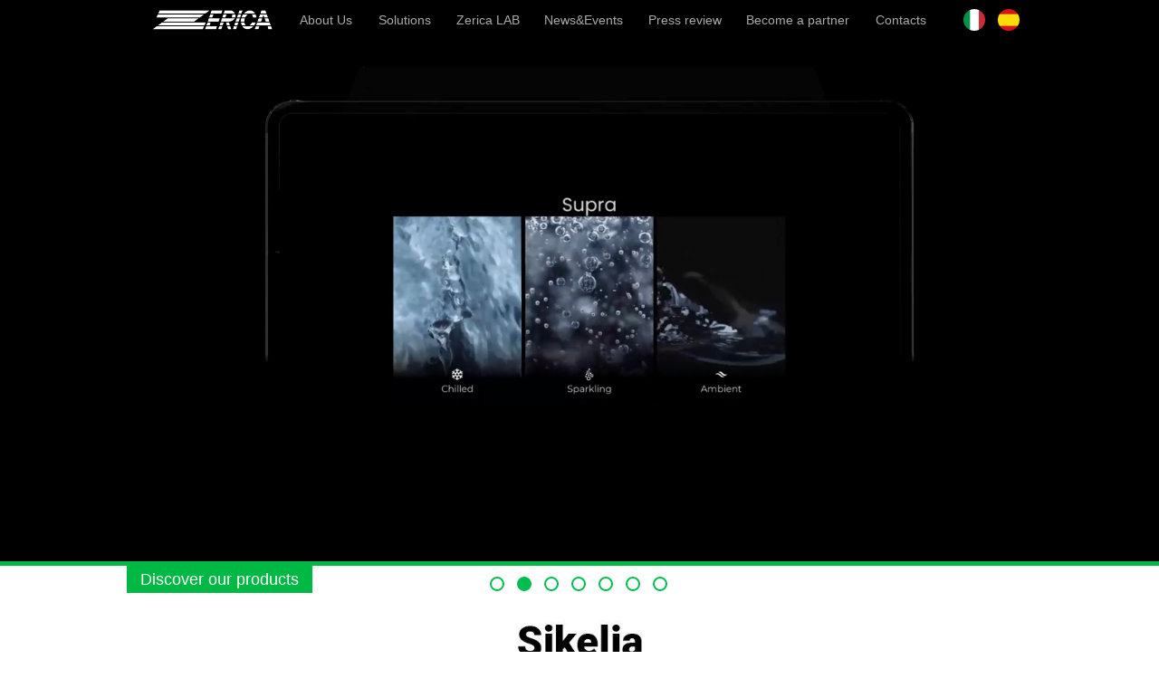

--- FILE ---
content_type: text/html; charset=utf-8
request_url: https://www.zerica.com/en/
body_size: 59053
content:

<!doctype html>
<html>    
<head id="Head1">
<!-- Google Tag Manager -->
<script>(function(w,d,s,l,i){w[l]=w[l]||[];w[l].push({'gtm.start':
new Date().getTime(),event:'gtm.js'});var f=d.getElementsByTagName(s)[0],
j=d.createElement(s),dl=l!='dataLayer'?'&l='+l:'';j.async=true;j.src=
'https://www.googletagmanager.com/gtm.js?id='+i+dl;f.parentNode.insertBefore(j,f);
})(window,document,'script','dataLayer','GTM-MBBH3M3');</script>
<!-- End Google Tag Manager -->




<meta Property="og:title" content="Filtered water dispensers, coolers and purifiers - Zerica" />
<meta name="twitter:title" content="Filtered water dispensers, coolers and purifiers - Zerica" />
<meta Property="og:url" content="https://www.zerica.com/en/" />
<meta Property="og:type"  content="website" />
<meta Property= "og:description" content="Discover our range of coolers, dispensers and purifiers for cold and sparkling filtered water for every need: home, restaurants and bars, offices and public spaces." />
<meta name="description" content="Discover our range of coolers, dispensers and purifiers for cold and sparkling filtered water for every need: home, restaurants and bars, offices and public spaces." >
<link rel="image_src" href="https://www.zerica.com/files/schede/127/copertina.jpg" />
<meta Property="og:image" content="https://www.zerica.com/files/schede/127/copertina.jpg" />
<meta name="twitter:image" content="https://www.zerica.com/files/schede/127/copertina.jpg"/>
<link rel="alternate" href="https://www.zerica.com/es/" hreflang="es" />
<link rel="alternate" href="https://www.zerica.com/en/" hreflang="en" />
<link rel="alternate" href="https://www.zerica.com/it/" hreflang="it" />
<link rel="alternate" href="https://www.zerica.com/en/" hreflang="x-default" />
<link rel="canonical" href="https://www.zerica.com/en/" />
<meta name="robots" content="index, follow"/>
<meta name="author" content="ZERICA srl" /><meta name="copyright" content="ZERICA srl " /><meta http-equiv="content-language" content="EN" /><meta http-equiv="Content-Type" content="text/html; utf-8" /><meta name="apple-mobile-web-app-capable" content="yes" /><meta name="viewport" content="minimal-ui, width=device-width, initial-scale=1, minimum-scale=1, maximum-scale=5" />
<link rel="icon" href="https://www.zerica.com/img/favicon-32x32.png" sizes="32x32" />
<link rel="icon" href="https://www.zerica.com/img/favicon-192x192.png" sizes="192x192" />
<link rel="apple-touch-icon-precomposed" href="https://www.zerica.com/img/favicon-180x180.png" />
<meta name="msapplication-TileImage" content="https://www.zerica.com/img/favicon-270x270.png" />
<meta name="theme-color" content="#000000" /><link rel="preconnect" href="https://fonts.googleapis.com" /><link rel="preconnect" href="https://fonts.gstatic.com" crossorigin="" /><link href="https://fonts.googleapis.com/css2?family=Heebo:wght@200;400;500;600;700;800;900&amp;display=swap" rel="preload" as="style" />
<script type="text/javascript" src="https://cdnjs.cloudflare.com/ajax/libs/jquery/2.2.4/jquery.min.js"></script>
<script src="/js/modernizr.min.js"></script>
<script src="/js/classie.min.js"></script>
<script src="/js/ScrollToPlugin.min.js"></script>
<script src="/js/jquery.magnific-popup.min.js"></script>
<script src="/js/aos.js"></script>
<script src="/js/fotorama.js"></script>
<script src="/js/highlight.min.js"></script>
<script src="/js/mmenu.min.js"></script>
<script src="/js/Script.js"></script>
<script src="/js/video.js"></script>
<script src="/js/universal-parallax.min.js"></script>
<link href="/css/html5reset-1.6.1.css" rel="stylesheet"/>
<link href="/css/common.css" rel="stylesheet"/>
<link href="/css/menu.custom.css" rel="stylesheet"/>
<link href="/css/parallax3.css" rel="stylesheet"/>
<link href="/css/Loading.css" rel="stylesheet"/>
<link href="/css/aos.css" rel="stylesheet"/>
<link href="/css/magnific-popup.min.css" rel="stylesheet"/>
<link href="/css/fotorama.css" rel="stylesheet"/>
<link href="/css/fotorama-custom.css" rel="stylesheet"/>
<link href="/css/Styles.css" rel="stylesheet"/>
<link href="/css/Magazine.css" rel="stylesheet"/>
<link href="/css/Solutions.css" rel="stylesheet"/>
<link type="text/css" rel="stylesheet" href="https://cdnjs.cloudflare.com/ajax/libs/jQuery.mmenu/8.5.12/mmenu.min.css" />
<link href="/css/Home.css" rel="stylesheet"/>
<link href="/css/fotorama-custom-home10.css" rel="stylesheet"/>

<script type="text/javascript">
	window.onload = function() {
      document.getElementById('home-intro').play();
		};
</script>

<script type="application/ld+json">
{
  "@context": "https://schema.org",
  "@type": "Organization",
  "name": "ZERICA srl",
  "alternateName": "Zerica",
  "url": "https://www.zerica.com/en/",
  "logo": "https://www.zerica.com/img/Logo-Wide_Light.png",
  "contactPoint": [{
    "@type": "ContactPoint",
    "telephone": "+39 091 814 0341",
    "contactType": "customer service"
  },{
    "@type": "ContactPoint",
    "telephone": "+44 207 193 7442",
    "contactType": "customer service",
    "areaServed": "GB",
    "availableLanguage": "en"
  }],
  "sameAs": [
    "https://www.facebook.com/ZERICA1931/",
    "https://www.instagram.com/zerica1931/",
    "https://www.youtube.com/user/zericavideo",
    "https://www.linkedin.com/company/zerica-srl"
  ]
}
</script>


<!-- iubenda Consent Database -->
<script type="text/javascript">var _iub = _iub || {}; _iub.cons_instructions = _iub.cons_instructions || []; _iub.cons_instructions.push(["init", {api_key: "dCTtdfGglKwTyriT0kRqqT6mAduU6mUH"}]);</script><script type="text/javascript" src="https://cdn.iubenda.com/cons/iubenda_cons.js" async></script>

<title>
	Filtered water dispensers, coolers and purifiers - Zerica
</title></head>
<body>
<!-- Google Tag Manager (noscript) -->
<noscript><iframe src="https://www.googletagmanager.com/ns.html?id=GTM-MBBH3M3"
height="0" width="0" style="display:none;visibility:hidden"></iframe></noscript>
<!-- End Google Tag Manager (noscript) -->




<!--
<div class="se-pre-con">
<div class="logo"></div><br />
<div class="lds-roller"><div></div><div></div><div></div><div></div><div></div><div></div><div></div><div></div></div>
</div>
-->

   
  
<div id="page" class="sitewrap">
<a id="top" name="top"></a>
<header class="mh-head">

 <a class="logoMob" href="https://www.zerica.com/en/"><img src="/img/Logo-Wide_Light.png" alt="Home" title="Home: ZERICA  - Erogatori di acqua fredda e gasata" /></a> 

    <div class="menu">
        <div class="menu-wrapper">

                <a class="logoWide" href="https://www.zerica.com/en/" style="align-self:flex-start"><img src="/img/Logo-Wide_Light.png" alt="Home" title="Home: ZERICA - Erogatori di acqua fredda e gasata"  /></a> 
                <a class="menuitem" href="https://www.zerica.com/en/about.aspx">About Us</a>
                <span id="soluzioni" class="menuitem" style="cursor:pointer" onclick="openNav()">Solutions</span>
                <a class="menuitem" href="https://www.zerica.com/en/technology.aspx">Zerica LAB</a>
                <a class="menuitem" href="https://www.zerica.com/en/magazine.aspx">News&Events</a>
            <a class="menuitem" href="https://www.zerica.com/en/press.aspx">Press review</a>
                <a class="menuitem" href="https://www.zerica.com/en/become-partner.aspx">Become a partner</a>
                <a class="menuitem" href="https://www.zerica.com/en/contacts.aspx">Contacts</a>
                <a class="menuitem" href="#"></a>
                <div class="LangMenu">
                    <a href="https://www.zerica.com/it/" style="background-image:url('/img/flag-it.png')"></a>
                    <a href="https://www.zerica.com/es/" style="background-image:url('/img/flag-es.png')"></a>
                </div>
        </div>
    </div>

<div id="submenu1" class="submenu">
    <p>
        <span  style="cursor:pointer" onclick="openIco1()">Floor Standing</span>
        <span  style="cursor:pointer" onclick="openIco2()">Countertop</span>
        <span  style="cursor:pointer" onclick="openIco3()">Under Counter</span>
     <!--   <span  style="cursor:pointer" onclick="openIco4()">Ho.Re.Ca.</span> -->
        <span  style="cursor:pointer" onclick="openIco5()">Tap dispenser</span>
        <span  style="cursor:pointer" onclick="openIco6()">Built-in</span>
    </p>
</div>

<div id="IcoMenu1" class="IcoMenu">
  <div class="IcoWrapper">
      <div class="IcoItem">
          <a href="https://www.zerica.com/en/refresh_s56.aspx"><img src="/img/Prodotti/Prodotti_Refresh-P_Icon.png" alt="Refresh" /></a>
          <a href="https://www.zerica.com/en/refresh_s56.aspx">Refresh</a>
      </div>
      <div class="IcoItem">
          <a href="https://www.zerica.com/en/futura_s52.aspx"><img src="/img/Prodotti/Prodotti_Futura_Icon.png" alt="Futura" /></a>
          <a href="https://www.zerica.com/en/futura_s52.aspx">Futura</a>
      </div>
      <div class="IcoItem">
          <a href="https://www.zerica.com/en/kemonia_s4.aspx"><img src="/img/Prodotti/Prodotti_Kemonia_Icon.png" alt="Kemonia" /></a>
          <a href="https://www.zerica.com/en/kemonia_s4.aspx">Kemonia</a>
      </div>
    </div>
</div>

<div id="IcoMenu2" class="IcoMenu">
  <div class="IcoWrapper">
      
     
      <div class="IcoItem">
          <a href="https://www.zerica.com/en/supra_s158.aspx"><img src="/img/Prodotti/Prodotti_Supra_Icon.png" alt="Supra" /></a>
          <a href="https://www.zerica.com/en/supra_s158.aspx">Supra</a>
      </div>
<div class="IcoItem">
          <a href="https://www.zerica.com/it/supra-max_s179.aspx"><img src="/img/Prodotti/Prodotti_SupraMAX_Icon.png" alt="Supra MAX" /></a>
          <a href="https://www.zerica.com/it/supra-max_s179.aspx">Supra MAX</a>
      </div>
      <div class="IcoItem">
          <a href="https://www.zerica.com/en/omnia_s159.aspx"><img src="/img/Prodotti/Prodotti_Omnia_Icon.png" alt="Omnia" /></a>
          <a href="https://www.zerica.com/en/omnia_s159.aspx">Omnia</a>
      </div>
      <div class="IcoItem">
          <a href="https://www.zerica.com/en/bar-top_s197.aspx"><img src="/img/Prodotti/Prodotti_Refresh-Bar2_Icon.png" alt="Bar TOP" /></a>
          <a href="https://www.zerica.com/en/bar-top_s197.aspx">Bar TOP</a>
      </div>
<div class="IcoItem">
          <a href="https://www.zerica.com/en/sikelia_s2.aspx"><img src="/img/Prodotti/Prodotti_Sikelia_Icon.png" alt="Sikelia 4.0" /></a>
          <a href="https://www.zerica.com/en/sikelia_s2.aspx">Sikelia 4.0</a>
      </div>
      <div class="IcoItem">
          <a href="https://www.zerica.com/en/natura_s113.aspx"><img src="/img/Prodotti/Prodotti_Beverage_Icon.png" alt="Natura 4.0" /></a>
          <a href="https://www.zerica.com/en/natura_s113.aspx">Natura 4.0</a>
      </div>
    </div>
</div>

<div id="IcoMenu3" class="IcoMenu">
  <div class="IcoWrapper">
      
      
      <div class="IcoItem">
          <a href="https://www.zerica.com/en/you_s36.aspx"><img src="/img/Prodotti/Prodotti_Refresh-U_Icon.png" alt="You" /></a>
          <a href="https://www.zerica.com/en/you_s36.aspx">You</a>
      </div>
	<div class="IcoItem">
          <a href="https://www.zerica.com/en/youtap_s198.aspx"><img src="/img/Prodotti/Prodotti_Refresh-UTAP_Icon.png" alt="YouTAP" /></a>
          <a href="https://www.zerica.com/en/youtap_s198.aspx">YouTAP</a>
      </div>
      <div class="IcoItem">
          <a href="https://www.zerica.com/en/you-max_s180.aspx"><img src="/img/Prodotti/Prodotti_YOU-MAX_Icon.png" alt="You MAX" /></a>
          <a href="https://www.zerica.com/en/you-max_s180.aspx">You MAX</a>
      </div>
      <div class="IcoItem">
          <a href="https://www.zerica.com/en/etna_s156.aspx"><img src="/img/Prodotti/Prodotti_Etna_Icon.png" alt="ETNA±" /></a>
          <a href="https://www.zerica.com/en/etna_s156.aspx">ETNA±</a>
      </div>
<div class="IcoItem">
          <a href="https://www.zerica.com/en/bar_s53.aspx"><img src="/img/Prodotti/Prodotti_Refresh-Bar_Icon.png" alt="Bar DROP" /></a>
          <a href="https://www.zerica.com/en/bar_s53.aspx">Bar DROP</a>
      </div>
<div class="IcoItem">
          <a href="https://www.zerica.com/en/risto_s54.aspx"><img src="/img/Prodotti/Prodotti_Refresh-Risto_Icon.png" alt="Risto" /></a>
          <a href="https://www.zerica.com/en/risto_s54.aspx">Risto</a>
      </div>
    </div>
</div>

<div id="IcoMenu4" class="IcoMenu">
  <div class="IcoWrapper">
      <div class="IcoItem">
          <a href="https://www.zerica.com/en/sikelia_s2.aspx"><img src="/img/Prodotti/Prodotti_Sikelia_Icon.png" alt="Sikelia" /></a>
          <a href="https://www.zerica.com/en/sikelia_s2.aspx">Sikelia</a>
      </div>
      <div class="IcoItem">
          <a href="https://www.zerica.com/en/kemonia_s4.aspx"><img src="/img/Prodotti/Prodotti_Kemonia_Icon.png" alt="Kemonia" /></a>
          <a href="https://www.zerica.com/en/kemonia_s4.aspx">Kemonia</a>
      </div>
    </div>
</div>

<div id="IcoMenu5" class="IcoMenu">
  <div class="IcoWrapper">
      
      <div class="IcoItem">
          <a href="https://www.zerica.com/en/youtap_s198.aspx"><img src="/img/Prodotti/Prodotti_Refresh-UTAP_Icon.png" alt="YouTAP" /></a>
          <a href="https://www.zerica.com/en/youtap_s198.aspx">YouTAP</a>
      </div>
	<div class="IcoItem">
          <a href="https://www.zerica.com/en/kolumna-pure_s133.aspx"><img src="/img/Prodotti/Prodotti_Kolumna-pure_Icon.png" alt="Kolumna Pure" /></a>
          <a href="https://www.zerica.com/en/kolumna-pure_s133.aspx">Kolumna Pure</a>
      </div>
<div class="IcoItem">
          <a href="https://www.zerica.com/en/kolumna_s1.aspx"><img src="/img/Prodotti/Prodotti_Kolumna_Icon.png" alt="Kolumna" /></a>
          <a href="https://www.zerica.com/en/kolumna_s1.aspx">Kolumna</a>
      </div>
      <div class="IcoItem">
          <a href="https://www.zerica.com/en/mix-go_s164.aspx"><img src="/img/Prodotti/Prodotti_mix-go_Icon.png" alt="Mix&Go!" /></a>
          <a href="https://www.zerica.com/en/mix-go_s164.aspx">Mix&Go!</a>
      </div>
    </div>
</div>

<div id="IcoMenu6" class="IcoMenu">
  <div class="IcoWrapper">
      <div class="IcoItem">
          <a href="https://www.zerica.com/en/i-wall_s99.aspx"><img src="/img/Prodotti/Prodotti_I-Wall_Icon.png" alt="i-Wall 4.0" /></a>
          <a href="https://www.zerica.com/en/i-wall_s99.aspx">i-Wall 4.0</a>
      </div>
    </div>
</div>

<script>

        $(window).scroll(function (e) {
            closeNav();
        });

function openNav() {
    document.getElementById("submenu1").style.top = "44px";
    document.getElementById("soluzioni").style.color = "#fff";
}

function closeNav() {
    document.getElementById("submenu1").style.top = "-44px";
    document.getElementById("IcoMenu1").style.top = "-120px";
    document.getElementById("IcoMenu2").style.top = "-120px";
    document.getElementById("IcoMenu3").style.top = "-120px";
    document.getElementById("IcoMenu4").style.top = "-120px";
    document.getElementById("IcoMenu5").style.top = "-120px";
    document.getElementById("IcoMenu6").style.top = "-120px";
        document.getElementById("soluzioni").style.color = "#aaa";
    }

function openIco1() {
    document.getElementById("IcoMenu1").style.top = "88px";
    document.getElementById("IcoMenu2").style.top = "-120px";
    document.getElementById("IcoMenu3").style.top = "-120px";
    document.getElementById("IcoMenu4").style.top = "-120px";
    document.getElementById("IcoMenu5").style.top = "-120px";
    document.getElementById("IcoMenu6").style.top = "-120px";
    }
    function openIco2() {
    document.getElementById("IcoMenu1").style.top = "-120px";
    document.getElementById("IcoMenu2").style.top = "88px";
    document.getElementById("IcoMenu3").style.top = "-120px";
    document.getElementById("IcoMenu4").style.top = "-120px";
    document.getElementById("IcoMenu5").style.top = "-120px";
    document.getElementById("IcoMenu6").style.top = "-120px";
    }
    function openIco3() {
    document.getElementById("IcoMenu1").style.top = "-120px";
    document.getElementById("IcoMenu2").style.top = "-120px";
    document.getElementById("IcoMenu3").style.top = "88px";
    document.getElementById("IcoMenu4").style.top = "-120px";
    document.getElementById("IcoMenu5").style.top = "-120px";
    document.getElementById("IcoMenu6").style.top = "-120px";
    }
    function openIco4() {
    document.getElementById("IcoMenu1").style.top = "-120px";
    document.getElementById("IcoMenu2").style.top = "-120px";
    document.getElementById("IcoMenu3").style.top = "-120px";
    document.getElementById("IcoMenu4").style.top = "88px";
    document.getElementById("IcoMenu5").style.top = "-120px";
    document.getElementById("IcoMenu6").style.top = "-120px";
    }
    function openIco5() {
    document.getElementById("IcoMenu1").style.top = "-120px";
    document.getElementById("IcoMenu2").style.top = "-120px";
    document.getElementById("IcoMenu3").style.top = "-120px";
    document.getElementById("IcoMenu4").style.top = "-120px";
    document.getElementById("IcoMenu5").style.top = "88px";
    document.getElementById("IcoMenu6").style.top = "-120px";
    }
    function openIco6() {
    document.getElementById("IcoMenu1").style.top = "-120px";
    document.getElementById("IcoMenu2").style.top = "-120px";
    document.getElementById("IcoMenu3").style.top = "-120px";
    document.getElementById("IcoMenu4").style.top = "-120px";
    document.getElementById("IcoMenu5").style.top = "-120px";
    document.getElementById("IcoMenu6").style.top = "88px";
}
</script>


 <span class="mh-btns-left">
	    <a href="#menu" class="fa fa-bars"><img src="/img/Menu-Open.png" alt="Open Menu"></a>
        <a href="#page" class="fa fa-close"><img src="/img/Menu-Close.png" alt="Close Menu"></a>
</span>
<div class="glass"></div>
</header>

<form method="post" action="./" id="ZericaEN">
<div class="aspNetHidden">
<input type="hidden" name="__EVENTTARGET" id="__EVENTTARGET" value="" />
<input type="hidden" name="__EVENTARGUMENT" id="__EVENTARGUMENT" value="" />
<input type="hidden" name="__VIEWSTATE" id="__VIEWSTATE" value="/[base64]" />
</div>

<script type="text/javascript">
//<![CDATA[
var theForm = document.forms['ZericaEN'];
if (!theForm) {
    theForm = document.ZericaEN;
}
function __doPostBack(eventTarget, eventArgument) {
    if (!theForm.onsubmit || (theForm.onsubmit() != false)) {
        theForm.__EVENTTARGET.value = eventTarget;
        theForm.__EVENTARGUMENT.value = eventArgument;
        theForm.submit();
    }
}
//]]>
</script>


<script src="/WebResource.axd?d=n5lmFY-hF5-uZqn5_TRVKyflkUs8GGX-K8eUlutAgm83cH1G_Tgn7WSi4cRKk6SxvISsUGzyD_FhyQcFp40tHhMYWMS11HCjtwKFrAhjHcA1&amp;t=638901598200000000" type="text/javascript"></script>


<script type="text/javascript">
//<![CDATA[
var __cultureInfo = {"name":"it-IT","numberFormat":{"CurrencyDecimalDigits":2,"CurrencyDecimalSeparator":",","IsReadOnly":true,"CurrencyGroupSizes":[3],"NumberGroupSizes":[3],"PercentGroupSizes":[3],"CurrencyGroupSeparator":".","CurrencySymbol":"€","NaNSymbol":"NaN","CurrencyNegativePattern":8,"NumberNegativePattern":1,"PercentPositivePattern":1,"PercentNegativePattern":1,"NegativeInfinitySymbol":"-∞","NegativeSign":"-","NumberDecimalDigits":2,"NumberDecimalSeparator":",","NumberGroupSeparator":".","CurrencyPositivePattern":3,"PositiveInfinitySymbol":"∞","PositiveSign":"+","PercentDecimalDigits":2,"PercentDecimalSeparator":",","PercentGroupSeparator":".","PercentSymbol":"%","PerMilleSymbol":"‰","NativeDigits":["0","1","2","3","4","5","6","7","8","9"],"DigitSubstitution":1},"dateTimeFormat":{"AMDesignator":"","Calendar":{"MinSupportedDateTime":"\/Date(-62135596800000)\/","MaxSupportedDateTime":"\/Date(253402297199999)\/","AlgorithmType":1,"CalendarType":1,"Eras":[1],"TwoDigitYearMax":2049,"IsReadOnly":true},"DateSeparator":"/","FirstDayOfWeek":1,"CalendarWeekRule":2,"FullDateTimePattern":"dddd d MMMM yyyy HH:mm:ss","LongDatePattern":"dddd d MMMM yyyy","LongTimePattern":"HH:mm:ss","MonthDayPattern":"d MMMM","PMDesignator":"","RFC1123Pattern":"ddd, dd MMM yyyy HH\u0027:\u0027mm\u0027:\u0027ss \u0027GMT\u0027","ShortDatePattern":"dd/MM/yyyy","ShortTimePattern":"HH:mm","SortableDateTimePattern":"yyyy\u0027-\u0027MM\u0027-\u0027dd\u0027T\u0027HH\u0027:\u0027mm\u0027:\u0027ss","TimeSeparator":":","UniversalSortableDateTimePattern":"yyyy\u0027-\u0027MM\u0027-\u0027dd HH\u0027:\u0027mm\u0027:\u0027ss\u0027Z\u0027","YearMonthPattern":"MMMM yyyy","AbbreviatedDayNames":["dom","lun","mar","mer","gio","ven","sab"],"ShortestDayNames":["do","lu","ma","me","gi","ve","sa"],"DayNames":["domenica","lunedì","martedì","mercoledì","giovedì","venerdì","sabato"],"AbbreviatedMonthNames":["gen","feb","mar","apr","mag","giu","lug","ago","set","ott","nov","dic",""],"MonthNames":["gennaio","febbraio","marzo","aprile","maggio","giugno","luglio","agosto","settembre","ottobre","novembre","dicembre",""],"IsReadOnly":true,"NativeCalendarName":"calendario gregoriano","AbbreviatedMonthGenitiveNames":["gen","feb","mar","apr","mag","giu","lug","ago","set","ott","nov","dic",""],"MonthGenitiveNames":["gennaio","febbraio","marzo","aprile","maggio","giugno","luglio","agosto","settembre","ottobre","novembre","dicembre",""]},"eras":[1,"d.C.",null,0]};//]]>
</script>

<script src="/ScriptResource.axd?d=2JaQJ-NBs08-0QAi2tWY845effPyCGy-Sbam1hrqcJM_2jaPTGx2x1zY3LDChlMLpnKMIFzQ3Ao-BkjDztFW9GgdSElPL3Jd9KuXCcUM7E49sl4cUa7W4L9CZZi0uz1yfSYDDXuajB6w76g6HmSem9KiAmkFGZSQfOlbPMdV3L4T6VfqMgx8isuLifoZFaOu0&amp;t=345ad968" type="text/javascript"></script>
<script type="text/javascript">
//<![CDATA[
if (typeof(Sys) === 'undefined') throw new Error('ASP.NET Ajax client-side framework failed to load.');
//]]>
</script>

<script src="/ScriptResource.axd?d=RkaPrLFrXILap7ksV9ZPDwtzdNFaG2M011UIpV2DKxFabz7mqJQi4GPIXq7msMTlUV1hXeBLopc4L2HfJXn1BWB_NDF2HpzjmpSdG8Bnp27oXg4T2GsHXuU1BwfA5g-tghU8PocuMvN6-XpfwaVcXIybRFXTZKACmfBySvxXB3eDd-KjKxfxL_1ym27f8fyQ0&amp;t=345ad968" type="text/javascript"></script>
<script src="/Scripts/AjaxControlToolkit/Bundle?v=wG_40dQRCR77rxeXzmA80mRpyAN4ofD3pSAJY3p7Heg1" type="text/javascript"></script>
<div class="aspNetHidden">

	<input type="hidden" name="__VIEWSTATEGENERATOR" id="__VIEWSTATEGENERATOR" value="1A8A0CA9" />
</div>
        <script type="text/javascript">
//<![CDATA[
Sys.WebForms.PageRequestManager._initialize('ctl00$ScriptManager1', 'ZericaEN', [], [], [], 90, 'ctl00');
//]]>
</script>

 <div class="PageWrapper">
    <div class="header-spacer"></div>
    <div class="Body-Content">

    <!--
        <video id="home-intro" class="video-home" poster="/Files/Video/Home-Intro-ENG.jpg" autoplay loop muted playsinline>
            <source src="/Files/Video/Home-Intro-ENG.mp4" type="video/mp4">
        </video>-->	    <div class="video-home-container">        <video id="home-intro" class="video-home" poster="/Files/Video/Supra_Iot.jpg" autoplay loop muted playsinline>            <source src="/Files/Video/Supra_IoT_Eng.mp4" type="video/mp4">        </video>			</div>
<div class="WrapperHome10">
<div class="HomeSlider">
<p style="z-index:9;">Discover our products</p>
<div class="fotorama ShowOnDesktop" data-transition="crossfade" data-height="80%" data-nav="dots" data-navposition="top" data-transitionduration="500" data-autoplay="2500" data-stopautoplayontouch="false" data-loop="true"><div data-img="/files/allegati/13.jpg"><a href="/en/natura_s113.aspx" class="Full-Link" Title="Natura
We’re concentrating on the innovation"></a></div>
<div data-img="/files/allegati/10.jpg"><a href="/en/sikelia_s2.aspx" class="Full-Link" Title="Sikelia
Water dispensing goes high-tech"></a></div>
<div data-img="/files/allegati/9.jpg"><a href="/en/kemonia_s4.aspx" class="Full-Link" Title="Kemonia
Just the chilled water dispenser you were looking for"></a></div>
<div data-img="/files/allegati/14.jpg"><a href="/en/kolumna_s1.aspx" class="Full-Link" Title="Kolumna
Dispensing systems get seriously smart"></a></div>
<img  src="/files/allegati/338.jpg" alt="Mix&Go!
 The innovative and intuitive cocktail machine"  Title="Mix&Go!
 The innovative and intuitive cocktail machine" />
<img  src="/files/allegati/339.jpg" alt="Futura
Ultra-compact and completely self-contained"  Title="Futura
Ultra-compact and completely self-contained" />
<img  src="/files/allegati/457.jpg" alt="Sponsor ufficiale Palermo calcio 
Sponsor ufficiale Palermo calcio"  Title="Sponsor ufficiale Palermo calcio 
Sponsor ufficiale Palermo calcio" />
</div>
<div class="fotorama ShowOnMobile" data-transition="crossfade" data-height="65%" data-nav="dots" data-navposition="top" data-fit="cover" data-transitionduration="500" data-autoplay="2500" data-stopautoplayontouch="false" data-loop="true"><div data-img="/files/allegati/13.jpg"><a href="/en/natura_s113.aspx" class="Full-Link" Title="Natura
We’re concentrating on the innovation"></a></div>
<div data-img="/files/allegati/10.jpg"><a href="/en/sikelia_s2.aspx" class="Full-Link" Title="Sikelia
Water dispensing goes high-tech"></a></div>
<div data-img="/files/allegati/9.jpg"><a href="/en/kemonia_s4.aspx" class="Full-Link" Title="Kemonia
Just the chilled water dispenser you were looking for"></a></div>
<div data-img="/files/allegati/14.jpg"><a href="/en/kolumna_s1.aspx" class="Full-Link" Title="Kolumna
Dispensing systems get seriously smart"></a></div>
<img  src="/files/allegati/338.jpg" alt="Mix&Go!
 The innovative and intuitive cocktail machine"  Title="Mix&Go!
 The innovative and intuitive cocktail machine" />
<img  src="/files/allegati/339.jpg" alt="Futura
Ultra-compact and completely self-contained"  Title="Futura
Ultra-compact and completely self-contained" />
<img  src="/files/allegati/457.jpg" alt="Sponsor ufficiale Palermo calcio 
Sponsor ufficiale Palermo calcio"  Title="Sponsor ufficiale Palermo calcio 
Sponsor ufficiale Palermo calcio" />
</div>
</div>

<div class="HomeProdottiContainer">
<div class="Testo2b" style="padding:25px 0;">
    <h1 class="h2">Browse our complete range of water dispensers and coolers</h1>
    <p>Click on the sector that interests you to see the products in our range that best suit your needs</p>
</div>
<div class="AmbitiUtilizzo"><div class="AUItem"><div class="AUIBackground" style=" background-image: url('/files/schede/6/copertina.jpg');" ></div><div class="AUIConten"><img src="/files/schede/6/icona.png" alt="Home"><strong>Home</strong> <p><!--<b>11</b><i> prodotti correlati</i>Dispensers and faucets, the ultimate range.--></p><a href="https://www.zerica.com/en/home_a6.aspx"></a></div></div><div class="AUItem"><div class="AUIBackground" style=" background-image: url('/files/schede/191/copertina.jpg');" ></div><div class="AUIConten"><img src="/files/schede/191/icona.png" alt="Office"><strong>Office</strong> <p><!--<b>12</b><i> prodotti correlati</i>In a single word... efficiency!--></p><a href="https://www.zerica.com/en/office_a191.aspx"></a></div></div><div class="AUItem"><div class="AUIBackground" style=" background-image: url('/files/schede/190/copertina.jpg');" ></div><div class="AUIConten"><img src="/files/schede/190/icona.png" alt="Public Spaces"><strong>Public Spaces</strong> <p><!--<b>8</b><i> prodotti correlati</i>Backpack on? Plastic off!--></p><a href="https://www.zerica.com/en/public-spaces_a190.aspx"></a></div></div><div class="AUItem"><div class="AUIBackground" style=" background-image: url('/files/schede/7/copertina.jpg');" ></div><div class="AUIConten"><img src="/files/schede/7/icona.png" alt="Companies"><strong>Companies</strong> <p><!--<b>5</b><i> prodotti correlati</i>The break is perfect with ZERICA!--></p><a href="https://www.zerica.com/en/companies_a7.aspx"></a></div></div><div class="AUItem"><div class="AUIBackground" style=" background-image: url('/files/schede/9/copertina.jpg');" ></div><div class="AUIConten"><img src="/files/schede/9/icona.png" alt="Hospitality & Restaurants"><strong>Hospitality & Restaurants</strong> <p><!--<b>16</b><i> prodotti correlati</i>One sector, infinite solutions.--></p><a href="https://www.zerica.com/en/hospitality-restaurants_a9.aspx"></a></div></div><div class="AUItem"><div class="AUIBackground" style=" background-image: url('/files/schede/189/copertina.jpg');" ></div><div class="AUIConten"><img src="/files/schede/189/icona.png" alt="Architectural design"><strong>Architectural design</strong> <p><!--<b>8</b><i> prodotti correlati</i>A sustainable project starts with water.--></p><a href="https://www.zerica.com/en/architectural-design_a189.aspx"></a></div></div><div class="AUItem"><div class="AUIBackground" style=" background-image: url('/files/schede/8/copertina.jpg');" ></div><div class="AUIConten"><img src="/files/schede/8/icona.png" alt="Vending"><strong>Vending</strong> <p><!--<b>4</b><i> prodotti correlati</i>The plastic free water.--></p><a href="https://www.zerica.com/en/vending_a8.aspx"></a></div></div></div>
</div>
<div class="HomeTecnologie Cn">
    <div class="Testo2b" style="align-self:flex-start; width:100%;">
    <h2 class="h1">Key technologies used</h2>
   <p>From tried and tested patents to the latest innovations from our R&D lab</p> 
</div>
      <div Class="BoxTecnologia" data-aos="fade-up" style="position:relative; background-image:url('https://www.zerica.com/thumbsx.aspx?cosa=CopertinaSheda&lato=400&Id=148&src=copertina.jpg');"><h3>STC - Silver Turbo Clean</h3><p></p><a style="position:absolute; width:100%; height:100%; top:0; right:0; bottom:0; left:0;" Title="More..." href="https://www.zerica.com/en/technology/stc-silver-turbo-clean_t148.aspx"></a></div><div Class="BoxTecnologia" data-aos="fade-up" style="position:relative; background-image:url('https://www.zerica.com/thumbsx.aspx?cosa=CopertinaSheda&lato=400&Id=14&src=copertina.jpg');"><h3>HPDC Technology</h3><p></p><a style="position:absolute; width:100%; height:100%; top:0; right:0; bottom:0; left:0;" Title="More..." href="https://www.zerica.com/en/technology/hpdc-technology_t14.aspx"></a></div>

        <h4 style="text-align:center; width:100%; margin:25px 0 15px 0;">Other technologies</h4>

    <div class="BoxTecnologieIco">
        <img  data-aos="zoom-in" data-aos-delay="50" alt="AUXILIA IoT" src="/files/schede/111/icona.png" Title="AUXILIA IoT
Exclusive online IoT-enabled bidirectional remote monitoring & management system. Access via any connected device (laptop, mobile etc.)." /><img  data-aos="zoom-in" data-aos-delay="100" alt="HIGH PERFORMANCE DIRECT CHILL" src="/files/schede/110/icona.png" Title="HIGH PERFORMANCE DIRECT CHILL
Ultra-fast acting patented cooling system: chill water in just 3 mins from power-on." /><img  data-aos="zoom-in" data-aos-delay="150" alt="INOX" src="/files/schede/22/icona.png" Title="INOX
AISI 304 stainless steel used for all components
in contact with water guaranteeing maximum
hygiene levels. Chassis also in AISI 403 stainless
steel: robust and 100% recyclable." /><img  data-aos="zoom-in" data-aos-delay="200" alt="IoT TECHNOLOGY" src="/files/schede/29/icona.png" Title="IoT TECHNOLOGY
Real-time remote management and monitoring
over the internet via any connected device ( PC, tablet, smartphone etc.). Telemetry used to display technical
metrics in real-time." /><img  data-aos="zoom-in" data-aos-delay="250" alt="LOW NOISE" src="/files/schede/61/icona.png" Title="LOW NOISE
Uses fans with magnetic suspension for near-silent operation (just 32dB)" /><img  data-aos="zoom-in" data-aos-delay="300" alt="MADE IN ITALY" src="/files/schede/34/icona.png" Title="MADE IN ITALY
All ZERICA® products are 100% designed and manufactured in Italy" /><img  data-aos="zoom-in" data-aos-delay="350" alt="Cu+ HYGIENE" src="/files/schede/18/icona.png" Title="Cu+ HYGIENE
ZERICA® has always used certified bacteriostatic copper (eliminates bacteria on contact) to ensure maximum hygiene levels." /><img  data-aos="zoom-in" data-aos-delay="400" alt="SILVER TURBO CLEAN" src="/files/schede/16/icona.png" Title="SILVER TURBO CLEAN
Exclusive high pressure refrigeration system. Zero maintenance, maximum hygiene. " /><img  data-aos="zoom-in" data-aos-delay="450" alt="DIRECT CHILL" src="/files/schede/15/icona.png" Title="DIRECT CHILL
Ice bank tank for a reliable, continuous supply
of chilled water. Zerica’s standard for high throughput machines." /><img  data-aos="zoom-in" data-aos-delay="500" alt="NO SANITIZE" src="/files/schede/20/icona.png" Title="NO SANITIZE
Saving time & money as no periodical sanitising required (no accumulator tanks or chilling/ mixing chambers)" />

        <div class="Pulsante ShowOnMobile" style="margin:24px"><a href="https://www.zerica.com/en/technology.aspx">show all</a></div>
        <div class="Pulsante ShowOnDesktop"><a href="https://www.zerica.com/en/technology.aspx">show all</a></div>


    </div>

</div>
  <div class="HomeMagazine">  
      <div class="Testo2b" style="align-self:flex-start; width:100%;">
    <h2 class="h1">News & Events</h2>
   <p>Updates from the world of Zerica<br /> and upcoming events.</p> 
</div>
<div class="HomeMagazine-content" data-aos="zoom-in" >
<div class="HomeMagazine-copertina" style="background-image:url('https://www.zerica.com/thumbsx.aspx?cosa=CopertinaSheda&lato=400&Id=326&src=copertina.jpg')" ></div>
<div class="HomeMagazine-abstract"><h3>SICAM 2025</h3><i>lunedì 06 ottobre 2025</i><p>See you at SICAM Pordenone, October 14–17!
Four days to discover the latest additions to our domestic range — designed with the same tech&hellip;</p><a title="More..." href="/en/magazine/sicam-2025_m326.aspx">Read more </a></div>

</div>

<div class="HomeMagazine-content" data-aos="zoom-in" >
<div class="HomeMagazine-copertina" style="background-image:url('https://www.zerica.com/thumbsx.aspx?cosa=CopertinaSheda&lato=400&Id=327&src=copertina.jpg')" ></div>
<div class="HomeMagazine-abstract"><h3>HOST 2025</h3><i>lunedì 06 ottobre 2025</i><p>Ready for HostMilano
With a new range of products and a refreshed visual identity, we showcase our ongoing commitment to progress. Experi&hellip;</p><a title="More..." href="/en/magazine/host-2025_m327.aspx">Read more </a></div>

</div>

<div class="HomeMagazine-content" data-aos="zoom-in" >
<div class="HomeMagazine-copertina" style="background-image:url('https://www.zerica.com/thumbsx.aspx?cosa=CopertinaSheda&lato=400&Id=325&src=copertina.jpg')" ></div>
<div class="HomeMagazine-abstract"><h3>EXPOCOOK 2025</h3><i>mercoledì 10 settembre 2025</i><p>Perfect cocktails in just moments? With Mix&Go! it's possible!

Expocook 2025 is waiting for you! 🔥

🗓️ September 14–16
📍Fiera del&hellip;</p><a title="More..." href="/en/magazine/expocook-2025_m325.aspx">Read more </a></div>

</div>

<div class="HomeMagazine-content" data-aos="zoom-in" >
<div class="HomeMagazine-copertina" style="background-image:url('https://www.zerica.com/thumbsx.aspx?cosa=CopertinaSheda&lato=400&Id=323&src=copertina.jpg')" ></div>
<div class="HomeMagazine-abstract"><h3>Happy holidays!</h3><i>lunedì 21 luglio 2025</i><p>💦 ZERICA is taking a summer break! 🌞
From August 9th to 31st, we’re taking a summer pause to recharge our energy.

We wish you a fres&hellip;</p><a title="More..." href="/en/magazine/happy-holidays_m323.aspx">Read more </a></div>

</div>


        <div class="Pulsante" style="position:absolute; bottom:30px; right:0;"><a href="https://www.zerica.com/en/magazine.aspx">show all</a></div>
</div>
</div>


	<section class="container container--mid">
	   <div class="wrapper">     
            <div class="flex-container">
                    <div class="BoxF100" style="width:80%; text-align:left;">
                        <img src="/img/Logo.png"  style="width:250px;" /><br />
                        <div class="Testo2w">From the history to the future of refrigeration</div>                        
                    </div>
        	</div>
        </div> 
		<div class="parallax photo ShowOnDesktop" data-parallax-image="/img/wallpaper10.jpg"></div>
		<div class="parallax photo ShowOnMobile" data-parallax-image="/img/wallpaper10M2.jpg"></div>
	</section>
 



    </div>
<section class="container">
<div id="PnlFooterDark" class="FooterDark">
	
    <div class="WrapperHome10">
        <img src="/img/Logo-Wide_Light.png" style="width:250px; max-width:50%;" />
        <div class="FooterDark-row">
            <div class="F-Header">Contacts</div>

<div class="Box-C"><b>ZERICA srl</b><br />
Headquarters<br />
Zona Industriale, 90018<br />
Termini Imerese (PA), Italia<br />
<a href="mailto:info@zerica.com">info@zerica.com</a></div>

<div class="Box-C"><b>Global Sales</b><br />
Via G. V. Magliocco, 27<br />
90141 - Palermo, Italia<br />

<a href="tel:+390918140341">+39 091 814 0341</a><br />
<a href="mailto:sales@zerica.com">sales@zerica.com</a></div>
<div class="Box-C"><b>Helpdesk</b><br />
Phone <a href="tel:+390918140341">+39 091 814 0341</a><br />
WhatsApp       <a target="_blank" href="https://api.whatsapp.com/send?phone=393246920929 ">+39 324 69 20 929 </a> <br />
Service <a href="https://service.zerica.com">service.zerica.com</a></div>

            <div class="Box-S">
      
                    <a href="https://www.facebook.com/ZERICA1931/" target="_blank"><img src="/img/Ico_Facebook2.png" /></a> 
                    <a href="https://www.youtube.com/user/zericavideo" target="_blank"><img src="/img/Ico_Youtube2.png" /></a> 
                    <a href="https://www.linkedin.com/company/zerica-srl" target="_blank"><img src="/img/Ico_Linkedin2.png" /></a>   
              <a href="https://www.instagram.com/zerica1931/" target="_blank"><img src="/img/Ico_instagram2.png" /></a> 
            </div>
        </div>
<a id="contactform" name="contactform" style="position:relative; top:-50px;"></a>
<div style="max-width:600px; margin:0 auto; text-align:left;"><script data-b24-form="inline/18/m123ya" data-skip-moving="true">(function(w,d,u){var s=d.createElement('script');s.async=true;s.src=u+'?'+(Date.now()/180000|0);var h=d.getElementsByTagName('script')[0];h.parentNode.insertBefore(s,h);})(window,document,'https://cdn.bitrix24.it/b23221945/crm/form/loader_18.js');</script></div>




        <div class="FooterDark-row">
            <div class="F-Header"></div>
            <p><span style="color:#fff;">
ZERICA® and REFRESH® are trademarks of  <span class="nw">ZERICA s.r.l. - Palermo (Italy)</span><br />
We reserve the right to make change or modification at any time without prior notice.</span>  <br />
            <a href="https://www.iubenda.com/privacy-policy/7874069" data-iub-overflow="false" class="iubenda-nostyle no-brand iubenda-noiframe iubenda-embed iubenda-noiframe " title="Privacy Policy ">Privacy Policy</a>
            -
            <a href="https://www.iubenda.com/privacy-policy/7874069/cookie-policy" class="iubenda-nostyle no-brand iubenda-noiframe iubenda-embed iubenda-noiframe " title="Cookie Policy ">Cookie Policy</a>
             -
            <a class="iubenda-cs-preferences-link" title="Cookie preference">Cookie preference</a>
            
            <br />ZERICA srl ® 2026 - P.IVA. 02454910825</p>  
        </div>
    </div>

</div>
</section>


</div>
</form>

<nav id="menu" class="ShowOnMobile">
         <ul>
            <li class="menu-logo"></li>
	        <li><a href="https://www.zerica.com/en/">Home page</a></li>
            <li><a href="https://www.zerica.com/en/about.aspx">About Us</a></li> 
<li>
   
		<a href="#">Solutions</a>
    </li>
			<li class="sub-menu">
				<a href="#"><i>&bull;</i> Floor Standing</a>
				<ul>
					<li><a href="https://www.zerica.com/en/refresh_s56.aspx" class="LinkIco"><img src="/img/Prodotti/Prodotti_Refresh-P_Icon.png" alt="Refresh-P" /><p>Refresh</p></a></li>
					<li><a href="https://www.zerica.com/en/futura_s52.aspx" class="LinkIco"><img src="/img/Prodotti/Prodotti_Futura_Icon.png" alt="Futura" /><p>Futura</p></a></li>
                    <li><a href="https://www.zerica.com/en/kemonia_s4.aspx" class="LinkIco"><img src="/img/Prodotti/Prodotti_Kemonia_Icon.png" alt="Kemonia" /><p>Kemonia</p></a></li>
				</ul>			
			</li>
			<li class="sub-menu">
				<a href="#"><i>&bull;</i> Countertop</a>
				<ul>
					<li><a href="https://www.zerica.com/en/supra_s158.aspx" class="LinkIco"><img src="/img/Prodotti/Prodotti_Supra_Icon.png" alt="Supra" /><p>Supra</p></a></li>
					<li><a href="https://www.zerica.com/en/omnia_s159.aspx" class="LinkIco"><img src="/img/Prodotti/Prodotti_Omnia_Icon.png" alt="Omnia" /><p>Omnia</p></a></li>
					<li><a href="https://www.zerica.com/en/supra-max_s179.aspx" class="LinkIco"><img src="/img/Prodotti/Prodotti_SupraMAX_Icon.png" alt="Supra MAX" /><p>Supra MAX</p></a></li>
                    			<li><a href="https://www.zerica.com/en/bar-top_s197.aspx" class="LinkIco"><img src="/img/Prodotti/Prodotti_Refresh-Bar2_Icon.png" alt="Bar TOP" /><p>Bar TOP</p></a></li>	
                    			<li><a href="https://www.zerica.com/en/sikelia_s2.aspx" class="LinkIco"><img src="/img/Prodotti/Prodotti_Sikelia_Icon.png" alt="Sikelia" /><p>Sikelia</p></a></li>					
					<li><a href="https://www.zerica.com/en/natura_s113.aspx" class="LinkIco"><img src="/img/Prodotti/Prodotti_Beverage_Icon.png" alt="Natura" /><p>Natura</p></a></li>
				</ul>			
			</li>
			<li class="sub-menu">
				<a href="#"><i>&bull;</i> Under Counter</a>
				<ul>
					<li><a href="https://www.zerica.com/en/you_s36.aspx" class="LinkIco"><img src="/img/Prodotti/Prodotti_Refresh-U_Icon.png" alt="You" /><p>You</p></a></li>
					<li><a href="https://www.zerica.com/en/youtap_s198.aspx" class="LinkIco"><img src="/img/Prodotti/Prodotti_Refresh-UTAP_Icon.png" alt="YouTAP" /><p>YouTAP</p></a></li>					
					<li><a href="https://www.zerica.com/en/you-max_s180.aspx" class="LinkIco"><img src="/img/Prodotti/Prodotti_YOU-MAX_Icon.png" alt="You MAX" /><p>You MAX</p></a></li>	                    
                    			<li><a href="https://www.zerica.com/en/etna_s156.aspx" class="LinkIco"><img src="/img/Prodotti/Prodotti_Etna_Icon.png" alt="ETNA±" /><p>ETNA±</p></a></li>
                    			<li><a href="https://www.zerica.com/en/bar_s53.aspx" class="LinkIco"><img src="/img/Prodotti/Prodotti_Refresh-Bar_Icon.png" alt="Bar DROP" /><p>Bar DROP</p></a></li>
                    			<li><a href="https://www.zerica.com/en/risto_s54.aspx" class="LinkIco"><img src="/img/Prodotti/Prodotti_Refresh-Risto_Icon.png" alt="Risto" /><p>Risto</p></a></li>	
	
								
                </ul>			
			</li>
			<li class="sub-menu">
				<a href="#"><i>&bull;</i> Tap dispenser</a>
				<ul>
					<li><a href="https://www.zerica.com/en/youtap_s198.aspx" class="LinkIco"><img src="/img/Prodotti/Prodotti_Refresh-UTAP_Icon.png" alt="YouTAP" /><p>YouTAP</p></a></li>					
					<li><a href="https://www.zerica.com/en/kolumna-pure_s133.aspx" class="LinkIco"><img src="/img/Prodotti/Prodotti_Kolumna-pure_Icon.png" alt="Kolumna" /><p>Kolumna Pure</p></a></li>	
					<li><a href="https://www.zerica.com/en/kolumna_s1.aspx" class="LinkIco"><img src="/img/Prodotti/Prodotti_Kolumna_Icon.png" alt="Kolumna" /><p>Kolumna</p></a></li>								
					<li><a href="https://www.zerica.com/en/mix-go_s164.aspx" class="LinkIco"><img src="/img/Prodotti/Prodotti_mix-go_Icon.png" alt="Mix&Go!" /><p>MiX&Go!</p></a></li>					
                </ul>			
			</li>
			<li class="sub-menu">
				<a href="#"><i>&bull;</i> Built-in</a>
				<ul>
					<li><a href="https://www.zerica.com/en/i-wall_s99.aspx" class="LinkIco"><img src="/img/Prodotti/Prodotti_I-Wall_Icon.png" alt="i-Wall 4.0" /><p>i-Wall 4.0</p></a></li>								
				</ul>			
			</li>


         <!--   <li><a href="https://www.zerica.com/en/BevILaNatura.aspx">BevILaNatura</a></li> -->



            <li><a href="https://www.zerica.com/en/technology.aspx">Zerica LAB</a></li>             
            <li><a href="https://www.zerica.com/en/magazine.aspx">News&Events</a></li> 
             <li><a href="https://www.zerica.com/es/press.aspx">Press review</a></li>
            <li><a href="https://www.zerica.com/en/become-partner.aspx">Become a distributor partner</a> </li>
            <li><a href="https://www.zerica.com/en/contacts.aspx">Contacts</a></li> 
            <li>
            <a href="https://www.zerica.com/it/"><img src="/img/flag-it.png" alt="Zerica" class="menu-ico"/>Italiano</a>
            <a href="https://www.zerica.com/es/"><img src="/img/flag-es.png" alt="Zerica" class="menu-ico"/>Español</a>   
            </li>
        </ul>    
</nav>

</div>


<script type="text/javascript">
//    AOS.init({ disable: 'mobile' }); window.addEventListener('load', AOS.refresh);
AOS.init(); window.addEventListener('load', AOS.refresh);
$(function() {$("#menu").mmenu({extensions: ["theme-dark"]});});
//$(window).load(function () { $(".se-pre-con").fadeOut("slow");; });
new universalParallax().init({speed: 4});
</script>   

<!--Iubenda Privacy Policy-->
<a href="https://www.iubenda.com/privacy-policy/7874069" class="iubenda-nostyle no-brand iubenda-noiframe iubenda-embed iubenda-noiframe " title="Privacy Policy ">Privacy Policy</a><script type="text/javascript">(function (w,d) {var loader = function () {var s = d.createElement("script"), tag = d.getElementsByTagName("script")[0]; s.src="https://cdn.iubenda.com/iubenda.js"; tag.parentNode.insertBefore(s,tag);}; if(w.addEventListener){w.addEventListener("load", loader, false);}else if(w.attachEvent){w.attachEvent("onload", loader);}else{w.onload = loader;}})(window, document);</script>

<!--Iubenda Cookie Policy-->
<a href="https://www.iubenda.com/privacy-policy/7874069/cookie-policy" class="iubenda-nostyle no-brand iubenda-noiframe iubenda-embed iubenda-noiframe " title="Cookie Policy ">Cookie Policy</a><script type="text/javascript">(function (w,d) {var loader = function () {var s = d.createElement("script"), tag = d.getElementsByTagName("script")[0]; s.src="https://cdn.iubenda.com/iubenda.js"; tag.parentNode.insertBefore(s,tag);}; if(w.addEventListener){w.addEventListener("load", loader, false);}else if(w.attachEvent){w.attachEvent("onload", loader);}else{w.onload = loader;}})(window, document);</script>

<!--Iubenda Termini e Condizioni-->
<a href="https://www.iubenda.com/terms-and-conditions/7874069" class="iubenda-white no-brand iubenda-noiframe iubenda-embed iubenda-noiframe " title="Terms and Conditions ">Terms and Conditions</a><script type="text/javascript">(function (w,d) {var loader = function () {var s = d.createElement("script"), tag = d.getElementsByTagName("script")[0]; s.src="https://cdn.iubenda.com/iubenda.js"; tag.parentNode.insertBefore(s,tag);}; if(w.addEventListener){w.addEventListener("load", loader, false);}else if(w.attachEvent){w.attachEvent("onload", loader);}else{w.onload = loader;}})(window, document);</script>




<!--bitrix-->
<script>
        (function(w,d,u){
                var s=d.createElement('script');s.async=true;s.src=u+'?'+(Date.now()/60000|0);
                var h=d.getElementsByTagName('script')[0];h.parentNode.insertBefore(s,h);
        })(window,document,'https://cdn.bitrix24.it/b23221945/crm/site_button/loader_10_w96l37.js');
</script>


</body>
</html>

--- FILE ---
content_type: text/css
request_url: https://www.zerica.com/css/common.css
body_size: 3806
content:
html, body {
    width: 100%;
    height: 100%;
    margin: 0;
    border: 0;
    padding: 0;
    background: inherit;
}


.gradient {
    position: fixed;
    width: 100%;
    height: 100%;
    top: 0;
    left: 0;
    background: linear-gradient(0deg, rgba(0,0,0,1) 0%, rgba(50,50,50,1) 100%);
    z-index: 0;
}

sup {
    vertical-align: super;
    font-size: smaller;
}

hr {
    width: auto;
    height: 36px;
    display: block;
    padding: 0;
    border: 0;
    margin: 0 0 0 0;
    background: url('/img/separator.png') no-repeat center top;
    background-size:contain;
}


.Sx, .sx {text-align: left;}
.Sx2, .sx2 {
    text-align: justify;
}
.Dx, .dx {text-align: right;}
.Cn, .cn {text-align: center;}
.Jf, .jf {
    text-align:justify;
}
.clear, .cb {clear: both;}
.clearL, .cl {clear: left;}
.clearR, .cr {clear: right;}
.nw, .nowrap {white-space: nowrap;}

.IconS, .IcoS {
    width: 24px;
    height: 24px;
    border: 0;
    display: inline-block;
    overflow: hidden;
}

.IconSdx {
    width: 32px;
    height: 32px;
    border: 0;
    margin: 0 0 0 10px;
    float: right;
}

.IconM, .IcoM {
    width: 30px;
    height: 30px;
    overflow: hidden;
    margin: 1px;
    display: inline-block;
}

.IconM img, .IcoM img {
    width: 30px;
    height: 30px;
}

.IconL, .IcoL {
    width: 40px;
    height: 40px;
    margin: 4px;
    overflow: hidden;
    display: inline-block;
}

.Console {
    display: block;
    background: #333;
    color: chartreuse;
    padding: 10px;
    border-radius: 10px;
    font-family: Consolas, sans-serif;
}

.spacer {
    display: block;
    min-height:32px;
    min-width:32px;
}

.row {
    min-height: 24px;
    display: block;
}
    .row:before, .row:after {
        display: table;
        content: " ";
    }

    .row:after {
        clear: both;
    }

    .row:before, .row:after {
        display: table;
        content: " ";
    }

    .row:after {
        clear: both;
    }

.col-md-1, .col-md-2, .col-md-3, .col-md-4, .col-md-5, .col-md-6, .col-md-7, .col-md-8, .col-md-9, .col-md-10, .col-md-11 {
    float: left;
}

.col-md-1 {
    width: 8.333333333333332%;
}

.col-md-2 {
    width: 16.666666666666664%;
}

.col-md-3 {
    width: 25%;
}

.col-md-4 {
    width: 33.33333333333333%;
}

.col-md-5 {
    width: 41.66666666666667%;
}

.col-md-6 {
    width: 50%;
}

.col-md-7 {
    width: 58.333333333333336%;
}

.col-md-8 {
    width: 66.66666666666666%;
}

.col-md-9 {
    width: 75%;
}

.col-md-10 {
    width: 83.33333333333334%;
}

.col-md-11 {
    width: 91.66666666666666%;
}

.col-md-12 {
    width: 100%;
}

.col-content2 {
    display: block;
    background: #eee;
    border-radius: 8px;
    padding: 6px;
    margin: 6px;
    min-height: 48px;
}

.col-content {
    display: block;
    background: #fff;
    border-radius: 8px;
    padding: 6px;
    margin: 6px;
}
.col-counter {
    background:#00b53f;
    line-height:40px;
    text-align:center;
    color:#fff;
    display: block;
}

.col-inner {
    display: block;
    padding: 0 6px;
}

.col-inner-Quesito {
    display: block;
    padding: 0 0 0 10px;
    border: 1px solid #00b53f;
    margin: 0 0 10px 0;
    overflow:hidden;
    text-align:left;

}

.col-inner-bt {
    display: block;
    padding: 20px 6px 0 6px;
    text-align: center;
}

.col-p {
    padding: 3px;
    display: block;
}

.col-p p {
    padding:0 0 3px 3px;
    margin:0;
    font-size:12px;
}

.Cella100 {
    display: block;
    position: relative;
    width: calc(100% - 7px);
    padding: 5px 0 5px 5px;
    color: rgba(0, 0, 0, 0.75);
    background: rgba(255, 255, 255, 0.66);
    margin: 0;
    border: 1px solid rgba(0, 0, 0, 0.2);
    font-size:  14px;
    min-height: 20px;
    border-radius:5px;
}

    .Cella100:hover {
        box-shadow: 0 0 8px rgba(0,0,0,0.33);
    }

.Cella100s {
    display: block;
    position: relative;
    width: 100%;
    min-height: 20px;
    line-height: 16px;
    padding: 2px 0;
    color: rgba(0, 0, 0, 0.75);
    background: rgba(255, 255, 255, 0.66);
    margin: 2px auto;
    border: 0;
    text-align: left;
    font-size: 11px;
    border-radius: 4px;
}

    .Cella100s:hover {
        box-shadow: 0 0 8px rgba(0,0,0,0.33);
    }

.Cella100l {
    display: block;
    position: relative;
    width: calc(100% - 12px);
    padding: 10px 0 10px 10px;
    color: #323232;
    background: #fff;
    margin: 15px 0 15px 0;
    border: 1px solid #00b53f;
    font-size: 18px;
    line-height: 30px;
    min-height: 40px;
    font-family: 'Roboto', sans-serif;
}

    .Cella100l:hover {
        box-shadow: 0 0 8px rgba(0,0,0,0.33);
    }


.Cella100lprezzo {
    display: block;
    position: relative;
    width: 100px;
    padding: 10px 10px 10px 0;
    color: #323232;
    background: #fff;
    margin: 15px 0 15px 0;
    border: 1px solid #00b53f;
    font-size: 25px;
    line-height: 30px;
    min-height: 40px;
    text-align: right;
    font-family: 'Heebo', 'Roboto', sans-serif;
}

    .Cella100lprezzo:hover {
        box-shadow: 0 0 8px rgba(0,0,0,0.33);
    }

.Cella100lprezzo2 {
    display: block;
    position: relative;
    width: 50px;
    padding: 10px 10px 10px 0;
    color: #323232;
    background: #fff;
    margin: 15px 0 15px 0;
    border: 1px solid #00b53f;
    font-size: 25px;
    line-height: 30px;
    min-height: 40px;
    text-align: right;
    font-family: 'Heebo', 'Roboto', sans-serif;
}

    .Cella100lprezzo2:hover {
        box-shadow: 0 0 8px rgba(0,0,0,0.33);
    }


.CellaQuesito {
    display: block;
    position: relative;
    padding: 8px 0 8px 0;
    width: 100%;
    color: #323232;
    margin: 0;
    font-size: 16px;
    line-height: 22px;
    border: 0;
    font-family: 'Roboto', sans-serif;
}

    .Cella100l:hover {
        box-shadow: 0 0 8px rgba(0,0,0,0.33);
    }


.Cella100lDropDown {
    overflow: hidden;
    width: calc(100% - 12px);
    border: 1px solid #00b53f;
    height: 50px;
    margin: 15px 0 15px 0;
}

    .Cella100lDropDown select {
        display: block;
        position: relative;
        border: 0;
        color: #655e52;
        background: #fff;
        text-align: left;
        font-size: 16px;
        line-height: 50px;
        height: 50px;
        font-family: 'Roboto', sans-serif;
        padding: 0 0 0 10px;
        width: 120%;
        z-index: 10;
        background: url('/img/down.png') no-repeat;
        background-position: 80% center;
        text-align: center;
    }

    .Cella100lDropDown:hover {
        box-shadow: 0 0 8px rgba(0,0,0,0.33);
    }

.Cella100B {
    line-height: 40px;
    font-size: 16px;
    font-family: 'Roboto', sans-serif;
    min-height: 40px;
    border: 0;
    border-bottom: 2px solid rgb(1,132,144);
    margin: 4px 0;
    color: #000;
    width: 100%;
    -webkit-transition: all 0.5s;
    -moz-transition: all 0.5s;
    transition: all 0.5s;
}

    .Cella100B:active, .Cella100B:focus {
        border-bottom: 2px solid rgb(1,132,144);
    }


.MaxW50 {
    max-width: 50px;
}

.MaxW100 {
    max-width: 100px;
}

.MaxW150 {
    max-width: 150px;
}

.MaxW200 {
    max-width: 200px;
}

.Pagine {
    color: #fff;
    margin: 0;
    padding: 0;
}

    .Pagine span {
        font-size: 15px;
        line-height: 20px;
        font-weight: bold;
        text-align: center;
        min-width: 25px;
        height: 20px;
        display: block;
        color: #fff;
        background: #00b53f;
        border-radius: 4px;
        text-decoration: none;
        margin: 0;
        padding: 0;
    }

    .Pagine a, .Pagine a:link {
        font-size: 15px;
        line-height: 20px;
        font-weight: bold;
        text-align: center;
        min-width: 25px;
        height: 20px;
        display: block;
        background: #655e52;
        border-radius: 4px;
        color: #fff;
        text-decoration: none;
        margin: 0;
        padding: 0;
    }

        .Pagine a:hover {
            font-size: 15px;
            line-height: 20px;
            font-weight: 600;
            text-align: center;
            min-width: 25px;
            height: 20px;
            display: block;
            background: #ccc;
            color: #655e52;
            border-radius: 4px;
            text-decoration: none;
            margin: 0;
            padding: 0;
        }

.no-print {
    display: block;
}

.PulsanteBlk {
    display: inline-block;
    position: relative;
    min-width: 120px;
    min-height: 50px;
    margin: 2px 2px 0 0;
}

    .PulsanteBlk a {
        display: inline-block;
        min-width: 120px;
        height: 50px;
        text-align: center;
        font-size: 18px;
        line-height: 50px;
        font-weight: 400;
        color: #fff;
        background: #00b53f;
        padding: 0 10px;
        text-decoration: none;
        -webkit-transition: all 0.25s;
        -moz-transition: all 0.25s;
        transition: all 0.25s;
    }

        .PulsanteBlk a:hover {
            text-decoration: none;
            color: #fff;
            background: #000;
        }


.PulsanteBlkS {
    display: inline-block;
    position: relative;
    min-width: 120px;
    height: 32px;
    margin: 0 4px;
    font-family: 'Roboto', sans-serif;
}

    .PulsanteBlkS a {
        display: inline-block;
        min-width: 90px;
        height: 32px;
        text-align: center;
        font-size: 14px;
        line-height: 32px;
        font-weight: 400;
        color: #fff;
        background: #000;
        padding: 0 12px 0 12px;
        border-radius: 16px;
        text-decoration: none;
        -webkit-transition: all 0.25s;
        -moz-transition: all 0.25s;
        transition: all 0.25s;
    }

        .PulsanteBlkS a:hover {
            text-decoration: none;
            color: #fff;
            background: #00b53f;
        }

.PulsanteS {
    display: inline-block;
    position: relative;
    min-width: 90px;
    height: 28px;
    margin: 2px;
    font-family: 'Roboto', sans-serif;
}

    .PulsanteS a {
        display: inline-block;
        min-width: 60px;
        height: 28px;
        text-align: center;
        font-size: 14px;
        line-height: 28px;
        font-weight: 700;
        color: #fff;

        background: #00b53f;
        padding: 0 8px 0 8px;
        border-radius: 8px;
        text-decoration: none;
        -webkit-transition: all 0.25s;
        -moz-transition: all 0.25s;
        transition: all 0.25s;
    }

        .PulsanteS a:hover {
            text-decoration: none;
            color: #fff;
            background: #000;
        }

.Pulsante, .forward, .backward {
    display: inline-block;
    position: relative;
    min-width: 120px;
    height: 40px;
    margin: 5px;
    font-family: 'Roboto', sans-serif;
}

    .Pulsante a, .forward a {
        display: block;
        min-width: 90px;
        height: 40px;
        font-size: 15px;
        font-weight: 600;
        text-align: center;
        padding: 0 10px 0 10px;
        color: #fff;
        text-decoration: none;
        line-height: 40px;
        background: #00b53f;
        box-shadow: 0 0 10px rgba(1,132,144,0.25);
        -webkit-transition: all 0.25s;
        -moz-transition: all 0.25s;
        transition: all 0.25s;
    }

        .Pulsante a:hover, .forward a:hover {
            color: #fff;
            background: #000;
        }

    .backward a {
        display: block;
        min-width: 90px;
        height: 40px;
        font-size: 15px;
        font-weight: 600;
        text-decoration: none;
        text-align: center;
        color: #fff;
        line-height: 40px;
        background: rgb(1,132,144) repeat-x;
        background-image: url('/img/bk-Pulsante-off.png');
        background-size: auto 80px;
        background-position: top left;
        box-shadow: 0 0 20px rgba(1,132,144,0.3);
        -webkit-transition: all 0.25s;
        -moz-transition: all 0.25s;
        transition: all 0.25s;
    }

        .backward a:hover {
            background-position: bottom left;
            color:#fff;
        }


input[type=file], input[type=file] + input {
    display: block;
    border: 0;
    font-size: 13px;
    background: rgba(255,255,255,0);
    color: #666;
    height: 32px;
    padding: 0;
    max-width: 100%;
    overflow: hidden;
    border-radius: 10px;
    font-family: 'Roboto', sans-serif;
}


::-webkit-file-upload-button {
    font-family: 'Roboto', sans-serif;
    display: block;
    min-width: 90px;
    border: none;
    height: 28px;
    font-size: 14px;
    font-weight: 600;
    text-align: center;
    padding: 0 8px 0 8px;
    color: #fff;
    text-decoration: none;
    line-height: 28px;
    border-radius:8px;
    margin:2px;
    background: rgb(0,0,0);
    -webkit-transition: all 0.25s;
    -moz-transition: all 0.25s;
    transition: all 0.25s;
}

    ::-webkit-file-upload-button:hover {
        background: rgb(0,181,63);
        color: #fff;
    }

::-ms-browse:hover {
    border-radius: 10px;
    background-position: bottom left;
    color: #fff;
}

::-ms-browse {
    font-family: 'Roboto', sans-serif;
    display: block;
    min-width: 90px;
    height: 32px;
    border: none;
    font-size: 14px;
    font-weight: 600;
    text-align: center;
    padding: 0 8px 0 8px;
    color: #fff;
    text-decoration: none;
    line-height: 32px;
    background: rgb(1,132,144) repeat-x;
    background-image: url('/img/bk-Pulsante.png');
    background-size: auto 64px;
    background-position: top left;
    -webkit-transition: all 0.25s;
    -moz-transition: all 0.25s;
    transition: all 0.25s;
}

input[type=file]::-ms-value {
    border: none;
    border-radius: 10px;
}


.DropDown {
    overflow: hidden;
    max-width: 60px;
    margin: 0 auto;
}

    .DropDown select {
        line-height: 32px;
        font-size: 20px;
        min-height: 32px;
        border: 0;
        border-bottom: 1px solid #ddd;
        margin: 0;
        color: #333;
        padding: 0;
        width: 120%;
        z-index: 10;
        background: url('/img/down.png') no-repeat;
        background-position: 80% center;
    }

.scaler {
    position: absolute;
    width: 48px;
    height: 12px;
    top: 12px;
    right: 0;
}

    .scaler img {
        border: 0;
        float: left;
        margin: 0 6px;
    }

.CheckBox input {
    width: 24px;
    height: 24px;
    border: 1px solid #eee;
    color: #409fff;
    background: #66cc33;
}

.highlight {
    text-decoration: none;
    color: #000;
    background: #0f0;
    font-weight: bold;
}

.velina {
    width: 100%;
    height: 100%;
    position: fixed;
    display: flex;
    top: 0;
    right: 0;
    bottom: 0;
    left: 0;
    background-color: rgba(0,0,0, 0.5);
    backdrop-filter: blur(5px);
    z-index: 1000;
    text-align: center;
    justify-content: center;
    align-items: center;
}

.MsgBox {
    position: relative;
    width:90%;
    max-width: 600px;
    margin:50px auto;
    z-index: 1001;
    background: #fff;
    box-shadow: rgba(0,0,0, 0.5) 5px 5px 30px;
    border-radius:5px;

}

.MsgBoxContent {
    padding: 10px;
    min-height: 40px;
    font-size: 15px;
    line-height: 20px;
    color: #333;
    text-align: left;
    display: block;
    font-family: 'Roboto', sans-serif;
    border-radius: 0;
}

    .MsgBoxContent ul {
        margin: 5px 0 5px 30px;
    }

.MsgBoxTitle {
    padding: 10px;
    font-size: 20px;
    line-height: 20px;
    text-align: center;
    border-radius: 0;
    margin:0;
    background:#fff;
}

.MsgBox .info {
    border-bottom: 5px solid #1c8e17;
    color: #1c8e17;
    background: #fff;
}

.MsgBox .allert {
    border-bottom: 5px solid #ffdb00;
    color: #000;
    background: #fff;
}

.MsgBox .error {
    border-bottom: 5px solid #e34f4f;
    color: #e34f4f;
    background: #fff;
}

.MsgBox .close {
    position: absolute;
    width: 46px;
    height: 46px;
    top: -16px;
    right: -16px;
    border: 0;
}


/*  Comparazione Prodotti      width: 500px; */


.hotpoint {
    position: relative;
    width: 0;
    height: 0;
    background:red;
    overflow: hidden;
}

.confronto-wrapper {
    position: relative;
    width: 100%;
    max-width:1440px;
    height: auto;
    margin: 0 auto;
    padding: 50px 0 0 0;
    /*   overflow-y: auto;
    overflow-x: auto;*/
    text-align:center;
    background:#fff;

}

.confronto-titolo-mobile {
    display: none;
}

.confronto-titolo-desktop {
    display: block;
    position: relative;
    color: #000;
    line-height: 1.2;
    font-family: 'Heebo', sans-serif;
    font-size: 34px;
    font-weight: 500;
    text-align: center;
    border-bottom: 1px solid #ccc;
    padding: 0 0 10px 0;
    margin: 0;
}

.box-items {
}

.confronto-wrapper-fixed {
    /*   position: fixed;
  position: absolute;
    top: 70px;
    left: 0;
    border: 1px solid #f00;*/
}

.confronto-container {
    width: 100%;
    height: auto;
    margin: 0;
    padding: 10px 0 50px 0;
    display: flex;
    justify-content: center;
    align-items: flex-start;
    align-content: flex-start;
    text-align: center;
    flex-wrap: wrap;
    background: #fff;
}

.confronto-menu {
    position: relative;
    width: auto;
    max-width: 1000px;
    min-height: 40px;
    height: auto;
    margin: 0 auto;
    padding: 0;
    display: none;
}

    .confronto-menu ul {
        padding: 0;
        margin: 0;
        list-style: none;
        display: flex;
        flex-wrap: wrap;
        justify-content: center;
        align-items: center;
        align-content: center;
        text-align: center;
    }

        .confronto-menu ul li {
            padding: 0 8px;
            margin: 0;
            height: 32px;
            min-width: 60px;
            line-height: 32px;
            background: #00b53f;
            border: 2px  solid #fff;
            color: #fff;
            text-align: center;
            float: left;
            display: none;
            cursor: zoom-in;
        }


.comparebox-header-full {
    width: 180px;
    min-height: 150px;
    margin: 0 auto;
    padding: 5px 5px 0 5px;
    display: flex;
    text-align: center;
    justify-content: center;
    align-content: flex-start;
    align-items: flex-start;
    flex-wrap: wrap;
    font-family: 'Heebo', sans-serif;
    position: relative;
    overflow: hidden;
}


    .comparebox-header-full a {
        position: absolute;
        width: 180px;
        height: 200px;
           top:0;
           right:0;
           bottom:0;
           left:0;
           z-index:9;
    }

    .comparebox-header-full img {
        width: auto;
        height: 128px;
        margin: 5px auto;
        border: 0;
        align-self: flex-start;
        z-index: 6;
    }

    .comparebox-header-full b {
        font-size: 16px;
        line-height: 1;
        display: block;
        width: 100%;
        padding: 5px 0;
        margin: 0;
        color: #111;
        z-index: 8;
    }

    .comparebox-header-full p {
        font-size: 14px;
        line-height: 15px;
        display: block;
        width: 100%;
        padding: 0;
        margin: 0;
        color: #888;
        z-index: 7;
    }



.comparebox-wrapper {
    display: block;
    max-width: 250px;
    width: auto;
    min-width: 180px;
    padding: 15px 0;
    margin: 0;
    height: auto;
}


.comparebox {
    position: relative;
    display: block;
    width: 180px;
    margin: 0 auto;
    z-index: 5;
}


    .comparebox .bthide {
        width: 64px;
        height: 64px;
        border: 0;  
        margin:0;
        padding:0;
        position: absolute;
        top: -24px;
        right: -12px;
        z-index:10;
        cursor:zoom-out;
      
    }

.cb-mod0 {
    height: 89px !important;
    overflow: hidden;
}
.cb-mod1 {
    height:179px !important;
    overflow:hidden;
}
.cb-mod2 {
    height: 59px !important;
    overflow: hidden;
}
.cb-mod3 {
    height: 99px !important;
    overflow: hidden;
}
.cb-mod4 {
    height: 149px !important;
    overflow: hidden;
}
.cb-mod5 {
    height: 199px !important;
    overflow: hidden;
}

.cb-mod6 {
    height: 119px !important;
    overflow: hidden;
}

.cb-mod7 {
    height: 239px !important;
    overflow: hidden;
}


.cb-mod10 {
    height: 9px !important;
    overflow: hidden;
}

.cb-style0 {
    border-bottom: 1px solid #ffffff;
}

.cb-style1 {
    border-bottom: 1px solid #00b53f;
}

.cb-style2 {
    border-bottom: 1px solid #ffffff;
}

.cb-style3 {
    border-bottom: 1px solid #00b53f;
}



.comparebox-content {
    width: auto;
    height: 100%;
    margin: 0 auto;
    padding: 5px 5px 0 5px;
    display: flex;
    text-align: center;
    justify-content: center;
    align-content: flex-start;
    align-items: flex-start;
    flex-wrap: wrap;
    font-family: 'Heebo', sans-serif;
}

    .comparebox-content .comparebox-icon {
        width: auto;
        height: 48px;
        margin: 5px auto;
        border: 0;
        align-self:flex-start;
    }


    .comparebox-content b {
        font-size: 16px;
        line-height: 1;
        display: block;
        width: 100%;
        padding: 5px 0;
        margin: 0;
        color:#111;
    }

.cb-style1 .comparebox-content b, .cb-style2 .comparebox-content b {
    color: #00b53f;
}

.comparebox-content p {
    font-size: 14px;
    line-height: 15px;
    display: block;
    width: 100%;
    padding: 0;
    margin: 0;
    color: #888;
}

/*  /Comparazione Prodotti */

@media (max-width: 1024px) {

    .confronto-titolo-mobile {
        margin: 0;
        padding: 0;
        display: block;
        position: relative;
        color: #000;
        line-height: 1.2;
        font-family: 'Heebo', sans-serif;
        display: block;
        font-size: 22px;
        font-weight: 500;
        text-align: center;
    }

    .confronto-titolo-desktop {
        display: none;
    }

    .confronto-menu {
        display: block;
    }

    .box-items {
        display: none;
    }

    .confronto-menu ul li {
        display: inline-block;
    }

    .comparebox .bthide {
border-radius:50%;
border:1px dashed #00b53f;
    }
}

    @media (max-width: 540px) {
        .Jf, .jf {
            text-align: left;
        }


        .CellaQuesito {
            font-size: 13px;
        }

        .confronto-menu ul li {
            padding: 0 6px;
            margin: 0 0 0 3px;
            font-size: 12px;
            border-radius: 6px;
            display: inline-block;
        }

            .confronto-menu ul li b {
                font-weight: normal;
            }

    }


    @media print {
        .no-print {
            display: none;
        }

        body {
            background: #fff;
            width: 840px;
            height: 1188px;
            position: relative;
        }
    }



   

--- FILE ---
content_type: text/css
request_url: https://www.zerica.com/css/menu.custom.css
body_size: 2319
content:
*, *:before, *:after {
    -webkit-box-sizing: border-box;
    -moz-box-sizing: border-box;
    box-sizing: border-box;
}

nav:not(.mm-menu) {
    display: none
}

.sitewrap {
position:relative;
display:block;
width:100%;
height:auto;
}


.menu-ico {
    width: 32px;
    height: 32px;
    border-radius: 8px;
    display: inline-block;
    overflow: hidden;
    margin: -10px 5px;
    padding: 0;
}

.logoM {
    display: none;
}


.mh-head .mh-btns-left {
    display: none;
    z-index: 1000;
}


header {
    width: 100%;
    height: 44px;
    position: fixed;
    z-index: 990;
    background: none;
}
.headline {
    display: block;
    position: fixed;
    width: 100%;
    height: 24px;
    top: 44px;
    left: 0;
    border-bottom: 1px solid #aaa;
    background: rgba(255,255,255,0.66);
    backdrop-filter: blur(2px);
    z-index:10;
}

.headtitle {
    display: inline-block;
    position: relative;
    padding: 0 10px;
    text-align: center;
    min-width: 200px;
    float: left;
    white-space:nowrap;
    overflow:hidden;
}

    .headtitle p {
        display: inline-block;
        line-height: 24px;
        height: 24px;
        font-size: 16px;
        font-weight: 600;
        overflow: hidden;
        margin:0;
        padding:0; 
    }

    .headtitle b {
        line-height: 24px;
        height: 24px;
        font-size: 20px;
        font-weight: 800;
    }

    .headtitle a {
        display: inline-block;
        line-height: 24px;
        height: 24px;
        font-size: 16px;
        font-weight: 600;
        overflow: hidden;
    }

    .headtitle a:hover {
        color:#00b94b;
    }

.headGoTophide img {
    opacity:0;
    visibility:hidden;
}


.headGoTop img {
    width: 20px;
    height: 20px;
    border: 0;
    -webkit-filter: brightness(0) invert(0);
    filter: brightness(0) invert(0);
    position: relative;
    display: inline-block;
    opacity: 1;
    visibility:visible;
    padding: 4px 4px 0 0;
    -webkit-transition: all 0.25s;
    -moz-transition: all 0.25s;
    transition: all 0.25s;
}

.headGoTop:hover img{
    padding: 0 4px 4px 0;
}


.header-spacer {
    width: 100%;
    height: 44px;
    position: relative;
    display: block;
}

header .glass {
    position: absolute;
    width: 100%;
    height: 100%;
    top: 0;
    left: 0;
    background: #000000;
    /*
  background-color: rgba(0, 0, 0, .5);
  backdrop-filter: blur(5px);
        */
      z-index: 90;
}


header .menu {
    width: 100%;
    height: 44px;
    position: absolute;
    display: block;
    background: #000000;
    z-index: 998;
    top: 0;
    left: 0;
}

header .menu-wrapper {
    width: 100%;
    max-width: 1000px;
    height: 44px;
    position: relative;
    display: flex;
    flex-wrap: nowrap;
    justify-content: space-evenly;
    text-align: center;
    z-index: 998;
    margin: 0 auto;
}
header .logoMob {
    display:none;
}
    header .logoWide {
        width: 135px;
        height: 44px;
        display: block;
        float: left; text-align:left;

    }

        header .logoWide img {
            height: 24px;
            width: 135px;
            margin: 10px 0 ;
            -webkit-transition: all 0.33s;
            -moz-transition: all 0.33s;
            transition: all 0.33s;
        }

            header .logoWide:hover img {

            }

header .menuitem {
    min-width: 60px;
    text-align: center;
    position: relative;
    height: 44px;
    display: inline-block;
    font-size: 14px;
    line-height: 44px;
    color: #aaa;
    margin: 0;
    -webkit-transition: all 0.33s;
    -moz-transition: all 0.33s;
    transition: all 0.33s;
    font-weight: 400;
}

        header .menuitem:hover {
            text-shadow: 0 0 4px rgba(0,0,0,0.75);
            color: #fff;
        }

header b {
    min-width: 60px;
    text-align: center;
    height: 44px;
    display: inline-block;
    font-size: 14px;
    line-height: 44px;
    color: #fff;
    margin: 0;
    font-weight:400;
}



.LangMenu {
    position: absolute;
    width: 90px;
    top: 0;
    right: 0;
    height: 44px;
    display: block;
    z-index: 999;
    text-align: center;
    float: right;
}


    .LangMenu a {
        width: 24px;
        height: 24px;
        border: 0;
        margin: 10px 5px;
        padding: 0;
        display: inline-block;
        position: relative;
        overflow: hidden;
        border-radius: 50%;
        background: no-repeat center center;
        background-size: 160% 210%;
        -webkit-transition: all 0.33s;
        -moz-transition: all 0.33s;
        transition: all 0.33s;
    }

        .LangMenu a:hover {
            opacity:0.5;
        }



header .submenu {
    width: 100%;
    height: 44px;
    position: absolute;
    z-index: 980;
    margin: 0;
    background: #212121;
    top: -44px;
    left: 0;
    transition: 0.5s;
}

header .submenu p{
    width: 100%;
    max-width: 800px;
    height: 44px;
    position: relative;
    display: flex;
    flex-wrap: nowrap;
    justify-content: space-evenly;
    text-align: center;
    margin: 0 auto;
    padding:0;
}

    header .submenu span {
        color: #fff;
        font-size: 12px;
        line-height: 14px;
        padding: 3px;
        -webkit-transition: all 0.25s;
        -moz-transition: all 0.25s;
        transition: all 0.25s;
        max-width: 110px;
        margin: 12px auto;
        border-bottom: 2px solid #212121;
    }

        header .submenu span:hover {
            color: #fff;
            text-decoration:none;
            border-bottom:2px solid #fff;
        }


header .IcoMenu {
    width: 100%;
    height: 120px;
    position: absolute;
    z-index: 978;
    margin: 0;
    background: #353535;
    top: -120px;
    left: 0;
    transition: 0.75s;
}

    header .IcoMenu .IcoWrapper {
        width: 100%;
        max-width: 960px;
        height: 96px;
        position: relative;
        display: flex;
        flex-wrap: nowrap;
        justify-content:center;
        text-align:center;
        margin: 12px auto;
        padding: 0;
    }


    header .IcoMenu .IcoItem {
        min-width: 96px;
        height: 96px;
        position: relative;
        display: block;
        margin: 0;
        padding: 0 12px;
        text-align: center;
        -webkit-transition: all 0.25s;
        -moz-transition: all 0.25s;
        transition: all 0.25s;
    }

        header .IcoMenu .IcoItem img {
            width: 76px;
            height: 76px;
            border: 0;
            display: block;
            margin:0 auto;
        }

        header .IcoMenu .IcoItem a {
            display: block;
            color: #efefef;
            font-size: 14px;
            line-height:20px;
            white-space: nowrap;
        }

        header .IcoMenu .IcoItem:hover {
            filter: drop-shadow(2px 2px 6px rgb(255, 255, 255)) drop-shadow(2px 2px 10px rgb(255, 255, 255));
        }




.SubMenuFixed {
    display: block;
    position: fixed;
    background: #212121;
    height: 44px;
    width: 100%;
    z-index: 1000;
    top: 0;
    left: 0;
}

.MenuDataContent {
    display: block;
    max-width: 1000px;
    text-align: right;
    margin: 0 auto;
}

.SubMenuHide {
    display: none;
}

.SubMenuData a {
    display: inline-block;
    position: relative;
    background: #fff;
    color: #212121;
    text-decoration: none;
    padding: 0 5px;
    text-align: center;
    font-size: 12px;
    line-height: 24px;
    border-radius: 12px;
    margin: 13px;
    -webkit-transition: all 0.25s;
    -moz-transition: all 0.25s;
    transition: all 0.25s;
}

    .SubMenuData a:hover {
        filter: drop-shadow(2px 2px 5px rgb(0, 0, 0));
    }

.GoTop {
  
}

.SubMenuData .Auxilia {
    background: #00A8de !important;
    color: #ffffff !important;
}

.SubMenuData img {
    display: inline-block;
    position: relative;
    padding: 0;
    width: 32px;
    height: 32px;
    margin: 9px;
}

.SubMenuData b {
    display: inline-block;
    position: relative;
    background: #212121;
    color: #f2f2f2;
    padding: 0 5px;
    text-align: center;
    font-size: 12px;
    font-weight: normal;
    line-height: 24px;
    border-radius: 12px;
    margin: 13px;
}

.SubMenuData h1 {
    display: inline-block;
    float: left;
    color: #f2f2f2;
    padding: 0;
    font-size: 20px;
    font-weight: 600;
    line-height: 24px;
    margin: 12px 0 0 12px;
}


    .SubMenuData h1 .copy {
        position: relative;
        display: inline-block;
        width: 14px;
        height: 24px;
    }

        .SubMenuData h1 .copy span {
            position: absolute;
            display: block;
            width: 14px;
            height: 14px;
            font-size: 11px;
            font-weight: 400;
        }






@media (max-width: 1440px) {
}


@media (max-width: 1280px) {

}


    @media (max-width: 1024px) {


    }

    @media (max-width: 760px) {

        header .menu, header .menuitem, LangMenu, header .submen, header .IcoMenu, header.smaller .menuitem, header.smaller .menuitem:hover {
            display: none;
        }

        header .logoMob {
            width: 135px;
            height: 44px;
            display: block;
            margin: 0 auto;
            position:relative;
            z-index:999;
        }

            header .logoMob img {
                height: 24px;
                width: 135px;
                margin: 10px auto;
            }


        nav {
            background: #666;
        }

        .mh-head {
            height: 44px;
        }

        .mh-head .menu {
            display: none;
        }

        .mh-head .logoM {
            display: block;
            text-align: center;
            height: 44px;
            background: no-repeat center;
            background-image: url('/img/logo_wide.png');
            background-size: contain;
        }

        .LinkIco {
            position: relative;
            text-align:left;
        }

            .LinkIco img {
                float:left;
                width: auto;
                height:96px;
                border:0;
                margin:0 15px 0 0;
            }

            .LinkIco p {
                text-align: left;
                margin: 32px 0 0 0;
            }


        .mh-head .mh-btns-left {
            display: block;
            width: 44px;
            height: 44px;
            position: absolute;
            top: 0;
            left: 0;
            z-index: 99;
        }

                .mh-head .mh-btns-left img {
                    width: 44px;
                    height: 44px;
                    border: 0;
                }


        .mh-head a[href="#page"] {
            display: none !important
        }

        .mm-wrapper_opening .mh-head a[href="#menu"] {
            display: none !important
        }

        .mm-wrapper_opening .mh-head a[href="#page"] {
            display: block !important;
            left: 0 !important
        }

        .mm-menu:not(.mm-menu_offcanvas) {
            z-index: 10
        }

            .mm-menu:not(.mm-menu_offcanvas) + #page {
                display: none
            }

        .mm-listitem .fa {
            margin: 0 20px 0 5px;
            font-size: 16px;
            width: 12px;
            text-align: center
        }

        .mm-menu_tileview .mm-listitem .fa {
            margin: 0;
            line-height: 0
        }

            .mm-menu_tileview .mm-listitem .fa + span {
                display: none
            }

        .menu-logo {
            display: block;
            width: 100%;
            height: 44px;
            margin: 0;
            padding: 0;
            text-align: center;
            background: no-repeat center;
            background-image: url('/img/Logo-Wide_Light.png');
            background-size: auto 30px;
        }


        #menu a {
            color: #eee;
        }


        .headtitle {
            min-width: 0;
         }
        /*
        .mm-navbar {
            display: none;
        }
        .mm-navbar__title {
            display:none;
        }
*/
        .mm-listitem__text i {
            color: #00b94b;
            font-style:normal;
            padding:0 10px 0 20px;
            font-size:20px;

        }

        .sub-menu {
            background: #262626;
        }
        .mm-listitem__text b {
            color: #00b94b;
            display: block;
        }

        .mm-btn_next {
           background:#f1f1f1;
        }

        .mm-listitem__btn::after {
            color: #333;
            border-left: 3px solid #00b94b;
            border-top: 3px solid #00b94b;
        }
    }

@media (max-width: 540px) {
    .SubMenuData {
        font-family: 'Roboto Condensed', 'Roboto', sans-serif;
    }


    .SubMenuData h1 {
        padding: 0 4px;
        font-size: 14px;
        margin: 13px 0 13px 13px;
    }

        .SubMenuData h1 .copy {
            width: 12px;
            height: 20px;
        }

            .SubMenuData h1 .copy span {
                width: 12px;
                height: 12px;
                font-size: 8px;
            }

    .SubMenuData a {
        padding: 0 4px;
        font-size: 11px;
        margin: 13px 5px;
    }

    .SubMenuData b {
         padding: 0 4px;
        font-size: 11px;
        margin: 13px 5px;
      }


}




--- FILE ---
content_type: text/css
request_url: https://www.zerica.com/css/parallax3.css
body_size: 615
content:
*, :after, :before {
	box-sizing: border-box;
}

body, html {
	height: 100%;
	width: 100%;
}

.container {
	-webkit-align-items: center;
	align-items: center;
	display: -webkit-flex;
	display: -ms-flexbox;
	display: flex;
	-ms-flex-align: center;
	-webkit-flex-wrap: wrap;
	-ms-flex-wrap: wrap;
	flex-wrap: wrap;
	margin: 0;
	padding: 0;
	position: relative;
	width: 100%;
}


.container--big {
    min-height: 175vh;
}
.container--full {
    min-height: 100vh;
}

.container--small {
	min-height: 64vh;
}

.container--video {
    min-height: calc(100vh - 50px);
}

.container--mid {
    min-height: 75vh;
}

.container--xsmall {
    min-height: 33vh;
}


.parallax__container {
	clip: rect(0, auto, auto, 0);
	height: 100%;
	left: 0;
	overflow: hidden;
	position: absolute;
	top: 0;
	width: 100%;
    z-index:-100;
}

.parallax__container .parallax {
	position: fixed;
	top: 0;
	-webkit-transform: translate3d(0, 0, 0);
	transform: translate3d(0, 0, 0);
	-webkit-transform-style: preserve-3d;
	transform-style: preserve-3d;
	width: 100%;
}

    .parallax__container .copertina {
        background: #444444;
        background-repeat: no-repeat;
        background-position: center center;
        background-size: cover;
        filter: blur(10px);
        -webkit-filter: blur(10px);
    }

    .parallax__container .photoBlk {
        background: #000000;
        background-position: center center;
        background-repeat: no-repeat;
        background-size: cover;
    }

    .parallax__container .photo {
        background-position: center center;
        background-repeat: no-repeat;
        background-size: cover;

    }

    .parallax__container .pattern1 {
        background-color: #000000;
    }

    .parallax__container .pattern2 {
        background-color: #484848;
    }

    .parallax__container .pattern3 {
        background-color: #f2f2f2;
    }

    .parallax__container .pattern4 {
        background-color: #c8c8c8;
    }

    .parallax__container .pattern5 {
        background-color: #ffffff;
    }

    .parallax__container .pattern6 {
        background-color: #00b53f;
    }

    .parallax__container .pattern7 {
        background-color: #111111;
    }

    .parallax__container .video {
        background-color: #000000;
        position: relative;
        top: 50%;
        left: 50%;
        -webkit-transform: translateX(-50%) translateY(-50%);
        transform: translateX(-50%) translateY(-50%);
        min-width: 100%;
        min-height: 100vh;
        width: auto;
        height: auto;
        z-index: -1000;
        overflow: hidden;
    }


@media (max-aspect-ratio: 16/9) {
    .parallax__container .video {

    }
}

.stopfade {
    opacity: .5;
}

.show-on-mobile--inline {
	display: none;
}

@-webkit-keyframes bounce {
	0%, 20%, 50%, 80%, 100% {
		-webkit-transform: translateY(0);
		transform: translateY(0);
	}
	40% {
		-webkit-transform: translateY(-15px);
		transform: translateY(-15px);
	}
	60% {
		-webkit-transform: translateY(-5px);
		transform: translateY(-5px);
	}
}

@keyframes bounce {
	0%, 20%, 50%, 80%, 100% {
		-webkit-transform: translateY(0);
		transform: translateY(0);
	}
	40% {
		-webkit-transform: translateY(-15px);
		transform: translateY(-15px);
	}
	60% {
		-webkit-transform: translateY(-5px);
		transform: translateY(-5px);
	}
}

@media screen and (max-width: 500px) {

    .container--full {
        min-height: 100vh;
    }

	.hide-on-mobile {
		display: none;
	}

	.show-on-mobile--inline {
		display: inline;
	}

    .container--video {
        min-height: 50vh;
    }


    .parallax__container .video {
        background-color: #000000;
        position: relative;
        min-width: 100%;
        max-width: 200%;
        min-height: 50vh;
        width: auto;
        height: auto;
        z-index: -1000;
        overflow: hidden;
    }

}


--- FILE ---
content_type: text/css
request_url: https://www.zerica.com/css/Loading.css
body_size: 436
content:
.no-js #loader {
    display: none;
}

.js #loader {
    display: block;
    position: absolute;
    left: 100px;
    top: 0;
}

.se-pre-con {
    position: fixed;
    display: flex;
    align-items: center;
    text-align: center;
    left: 0px;
    top: 0px;
    width: 100%;
    height: 100%;
    z-index: 99999;
    background: rgba(150,150,150,1);
    background: linear-gradient(-15deg, rgba(0,0,0,0.8) 0%, rgba(0,0,0,0.33) 100%);
    backdrop-filter: blur(10px);
}


    .se-pre-con .logo {
        width: 100%;
        height: 50vh;
        position: absolute;
        top: 0;
        left: 0;
        display: flex;
        text-align: center;
        align-items: center;
    }

    .se-pre-con .logo img {
        width:320px;
        border:0;
    }

.lds-roller {
    display: block;
    position: relative;
    width: 128px;
    height: 128px;
    margin: 50vh auto 0 auto;
}
    .lds-roller div {
        animation: lds-roller 1.2s cubic-bezier(0.5, 0, 0.5, 1) infinite;
        transform-origin: 64px 64px;
    }
        .lds-roller div:after {
            content: " ";
            display: block;
            position: absolute;
            width: 12px;
            height: 12px;
            border-radius: 50%;
            background: #ffffff;
            margin: -6px 0 0 -6px;
        }

        .lds-roller div:nth-child(1) {
            animation-delay: -0.036s;
        }
            .lds-roller div:nth-child(1):after {
                top: 100px;
                left: 100px;
            }
        .lds-roller div:nth-child(2) {
            animation-delay: -0.072s;
        }
            .lds-roller div:nth-child(2):after {
                top: 108px;
                left: 90px;
            }
        .lds-roller div:nth-child(3) {
            animation-delay: -0.108s;
        }

            .lds-roller div:nth-child(3):after {
                top: 114px;
                left: 78px;
            }

        .lds-roller div:nth-child(4) {
            animation-delay: -0.144s;
        }

            .lds-roller div:nth-child(4):after {
                top: 116px;
                left: 64px;
            }

        .lds-roller div:nth-child(5) {
            animation-delay: -0.18s;
        }

            .lds-roller div:nth-child(5):after {
                top: 114px;
                left: 50px;
            }

        .lds-roller div:nth-child(6) {
            animation-delay: -0.216s;
        }

            .lds-roller div:nth-child(6):after {
                top: 108px;
                left: 38px;
            }

        .lds-roller div:nth-child(7) {
            animation-delay: -0.252s;
        }

            .lds-roller div:nth-child(7):after {
                top: 100px;
                left: 28px;
            }

        .lds-roller div:nth-child(8) {
            animation-delay: -0.288s;
        }

            .lds-roller div:nth-child(8):after {
                top: 90px;
                left: 20px;
            }

@keyframes lds-roller {
    0% {
        transform: rotate(0deg);
    }

    100% {
        transform: rotate(360deg);
    }
}


--- FILE ---
content_type: text/css
request_url: https://www.zerica.com/css/fotorama-custom.css
body_size: 718
content:
.fotorama__nav--thumbs {
    display: block;
    min-height:196px;
    margin:auto;
    padding-top:16px;
}

.fotorama__thumb {
    width: 128px;
    height: 128px;
    border-radius: 50%;
    margin: 10px;
    border: 3px solid #fff;
}


.fotorama__thumb-border {
    border-radius: 50%;
    border: 10px solid #00b53f !important;
    width: 128px !important;
    height: 128px !important;
}



@media (max-width: 540px) {

    .fotorama__nav--thumbs {
        display: block;
        min-height: 120px;
        margin: 4px !important;
        padding-top: 8px !important;
    }

    .fotorama__thumb {
        width: 96px;
        height: 96px;
        border-radius: 50%;
        margin: 8px;
        border: 2px solid #fff;
    }


    .fotorama__thumb-border {
        border-radius: 50%;
        border: 8px solid #00b53f !important;
        width: 96px !important;
        height: 96px !important;
    }


    }




--- FILE ---
content_type: text/css
request_url: https://www.zerica.com/css/Styles.css
body_size: 2948
content:
* {
    margin: 0;
    padding: 0;
    box-sizing: border-box;
    -moz-box-sizing: border-box;
    -webkit-box-sizing: border-box;
}

html, body {
    font-size: 16px;
    font-family: 'Heebo', sans-serif;
    background-color: #fff;
}

img {
    max-width: 100%;
}

 img a {
        border: none;
    }

.ShowOnMobile {display:none !important;}
.ShowOnDesktop {display:block !important;}

.ShowOnMobileFlex {display:none !important;}
.ShowOnDesktopFlex {display: flex !important;}

.iubenda-tp-btn {
    margin-right: 66px !important;
    border: 1px solid #f00 !important;
    transform: translateX(50px);
}

.iubenda-cs-preferences-link {

}


h1, h2, h3, h4, h5, h6 {
    margin: 0;
    padding: 0;
    display: block;
    position: relative;
    color: #000;
    line-height: 1.2;
    font-family: 'Heebo', sans-serif;
}

.h1, .h2, .h3, .h4, .h5, .h6 {
    margin: 0 !important;
    padding: 0 !important;
    display: block !important;
    position: relative !important;
    color: #000;
    line-height: 1.2 !important;
    font-family: 'Heebo', sans-serif !important;
}


h1 {
    font-size: 68px;
    font-weight: 900;
}
.h1 {
    font-size: 68px !important;
    font-weight: 900 !important;
}
h2 {
    font-size: 48px;
    font-weight: 800;
}
.h2 {
    font-size: 48px !important;
    font-weight: 800 !important;
}
.h3 {
    font-size: 34px !important;
    font-weight: 500 !important;
}
h3 {
    font-size: 34px;
    font-weight: 500;
}
h4 {
    font-size: 31px;
    font-weight: 800;
}
.h4 {
    font-size: 31px !important;
    font-weight: 800 !important;
}
h5 {
    font-size: 24px;
    font-weight: 600;
}
.h5 {
    font-size: 24px;
    font-weight: 600;
}
a {
    text-decoration: none;
    color: #000000;
}
a:hover {
    color: #000000;
    text-decoration:underline;
}  
p  {margin:0; padding:5px;}
.Testo2w, .Testo2b, .Testo2w-M10, .Testo2b-M10 {
    display: block;
    padding: 5px 0;
    margin: 0 5px;
    line-height: 1.4;
    font-family: 'Heebo', 'Roboto', sans-serif !important;
    font-weight: 400;
}
.Testo2w-M10, .Testo2b-M10 {
    margin: 0 10%;
}
    .Testo2w-M10, .Testo2w, .Testo2w-M10 h1, .Testo2w h1, .Testo2w-M10 .h1, .Testo2w .h1, .Testo2w-M10 h2, .Testo2w h2, .Testo2w-M10 .h2, .Testo2w .h2, .Testo2w-M10 h3, .Testo2w h3, .Testo2w-M10 .h3, .Testo2w .h3, .Testo2w-M10 h4, .Testo2w h4, .Testo2w-M10 .h4, .Testo2w .h4 {
        color: #f2f2f2;
    }

.Testo2b-M10, .Testo2b {
    color: #000000;
}
    .Testo2w ul, .Testo2b ul, .Testo2w-M10 ul, .Testo2b-M10 ul {
        padding: 0 0 0 15px;
        margin: 0 0 0 15px;
    }
    .Testo2w li, .Testo2b li, .Testo2w-M10 li, .Testo2b-M10 li {
        font-size: 18px;
        padding: 2px;
    }
    .Testo2w p, .Testo2b p, .Testo2w-M10 p, .Testo2b-M10 p {
        font-size: 18px;
        padding: 5px;
    }
    .Testo2w b, .Testo2b b, .Testo2w-M10 b, .Testo2b-M10 b {
        font-size: 20px;
        font-weight: 800;
    }
.TextBox {
    color: #000;
    text-align: justify;
    font-size: 18px;
    line-height: 24px;
    margin: 0;
    padding: 25px;
    font-family: 'Heebo', 'Roboto', sans-serif !important;
    font-weight: 400;
}
    .TextBox h1 {
        color: #000;
    }
ul {
    padding: 5px 0 5px 50px;
}
li {
    padding: 0 0 0 10px;
}
.Wallpaper {
    width: 100%;
    height: 100%;
    min-height: 100vh;
    position: fixed;
    top: 0;
    left: 0;
    overflow: hidden;
    background-color: #222;
    background-position: center top;
    background-repeat: no-repeat;
    background-size: cover;
    z-index: -999;
}
.Body-Content {
    font-family: 'Heebo', sans-serif;
}
.PageWrapper {
  width: 100%;
  margin: 0 auto;
}
.sitewrap {
    overflow: hidden;
    background: #ffffff;
    z-index:-101;
}
.wrapper, .Wrapper {
    position: relative;
    display: block;
    width: calc(100% - 50px);
    max-width: 1200px;
    margin: 0 auto;
    text-align: center;
    padding: 50px 0 50px 0;
    overflow: hidden;
}
.WrapperHome10 {
    position: relative;
    display: block;
    width: calc(100% - 50px);
    max-width: 1000px;
    margin: 0 auto;
    text-align: center;
    padding: 0;
    overflow: hidden;
}
.wrapperfull {
    position: relative;
    display: block;
    width: 100%;
    margin: 0;
    padding: 0;
    text-align: center;
    overflow: hidden;    
}
.Content {
    display: block;
    position: relative;
    width: 100%;
    height: auto;
    min-height: 900px;
    padding: 0;
    margin: 0;
    text-align: center;
    box-shadow: 0 0 20px rgba(1,132,144,0.3);
}
.flex-container {
    width: 100%;
    height: 100%;
    min-height: 100%;
    display: flex;
    position: relative;
    flex-wrap: wrap;
    justify-content: space-evenly;
    align-content:space-around;
    text-align: center;
    align-items: center;
}
.col-flex-1 {
    position: relative;
    width: 100%;
}
.col-flex-2, .col-flex-2-sx, .col-flex-2-dx {
    position: relative;
    margin:0;
    padding:0;
    width: 50%;
}
.col-flex-2{
    width: 50%;
}
.col-flex-2-sx {
    max-width: calc(50% - 20px);
    margin-right: 20px;
}
.col-flex-2-dx {
    max-width: calc(50% - 20px);
    margin-left: 20px;
}
.BoxTecnologieIcoBig {
    margin: 10px;
    align-self: flex-end;
    display: flex;
    position: relative;
    flex-wrap: wrap;
    justify-content: space-evenly;
    align-items: center;
}
 .BoxTecnologieIcoBig img {
        width: 96px;
        height: 96px;
        margin: 6px;
    }
.LikPDF {
    display: inline-block;
    position: relative;
    background: #00b53f;
    min-width: 220px;
    min-height: 40px;
    padding: 5px 0;
    margin: 2px 2px 0 0;
    text-align:center;

}
    .LikPDF img {
        float: left;
        width: 40px;
        height: 40px;
        margin: 0 0 0 8px;
    }
.LikPDF a {
        color: #fff;
        line-height:40px;
        font-size:16px;
        display: block;
        -webkit-transition: all 0.33s;
        -moz-transition: all 0.33s;
        transition: all 0.33s;
}
.LikPDF a:hover {
filter: drop-shadow(0 0 10px rgb(255, 255, 255));
 }
.FooterDark {
    width: 100%;
    height: auto;
    min-height: 400px;
    position: relative;
    display: flex;
    flex-wrap: wrap;
    align-items: center;
    text-align: center;
    background: #222;
    color: rgba(255,255,255,0.5);
    padding: 60px 0 90px 0;
}

.disclaimer {
    width: 100%;
    min-height: 50px;
    position: relative;
    display: flex;
    align-items: center;
    background: #fff;
    margin:-60px 0 60px 0;
}

    .disclaimer p {
        text-align: center;
        font-style: italic;
        margin: 0 auto;
        padding: 10px;
        color: #222;
        font-size:13px;
        line-height:1.33;
    }

.FooterDark-row {
    display: flex;
    position: relative;
    flex-wrap: wrap;
    justify-content: space-evenly;
    align-items: flex-start;
    text-align: center;
    margin: 40px 20px 0 20px;
}
    .FooterDark-row .F-Header {
        position: absolute;
        width: 100%;
        height:20px;
        line-height:20px;
        left:0;
        top:-30px;
        border-bottom: 1px solid rgba(255,255,255,0.5);
        text-transform:uppercase;
        font-size:11px;
        text-align:left;
    }
    .FooterDark-row p a  {
        color: #eee;
        padding: 10px;
        display:inline-block;
    }

.press {
    margin: 25px auto;
}

.press-item {
    display: block;
    width: 200px;
    min-height: 300px;
    margin: 15px 0;
    text-align:center;
}

    .press-item div {
        display:block;
        width: 180px;
        height: 220px;
        margin:0 auto;
        background: rgba(1,132,144,0.3) no-repeat center top;
        background-size: cover;
        filter: drop-shadow(2px 2px 4px rgba(0, 0, 0, 0.2));
    }

    .press-item p {
        display: block;
        padding-top:10px;
        font-size:15px;
        line-height:1.2;
        text-align:center;
        text-transform:uppercase;
    }


        .press-item p b {
            display: block;
            padding-top: 5px;
        }




.bt-paga {
    margin: -10px auto;
    width: 32px;
}

    .bt-paga:hover {
        -webkit-filter: brightness(0) invert(1);
        filter: brightness(0) invert(1);
    }


.FooterDark-row a:hover {
    color: #fff;
}

.Box-C a, .Box-S a, .Box-M a {
    color: #ddd;
}

.Box-C, .Box-S, .Box-M {
    display: block;
    font-size: 12px;
    line-height:1.4;
    text-align:left;
    min-width:150px;
    padding-bottom:16px;
}
    .Box-C b, .Box-M b {
        font-size: 20px;
        font-weight: 600;
    }
    .Box-S img {
        width: 48px;
        height: 48px;
        margin: 4px;
    }
    .Box-S a img {
        opacity:0.5;
    }
    .Box-S a:hover img {
        opacity: 1;
    }
.FooterShareTools {
    width: 100%;
    max-width: 540px;
    height: auto;
    position: relative;
    display: flex;
    flex-wrap: wrap;
    justify-content: space-evenly;
    align-items: center;
    padding: 10px 0;
    margin: 15px auto;
}
    .FooterShareTools p {
        display: inline-block;
        font-size: 18px;
        font-weight: 600;
        line-height: 48px;
        margin:4px;
        padding:0;
        color:#484848;
    }
    .FooterShareTools a {
        filter: drop-shadow(0 0 5px rgb(0, 0, 0));
        -webkit-transition: all 0.33s;
        -moz-transition: all 0.33s;
        transition: all 0.33s;
    }
       .FooterShareTools a img {
            width: 48px;
            height: 48px;
            margin: 4px;
            -webkit-filter: brightness(0) invert(0.5);
            filter: brightness(0) invert(1);
            -webkit-transition: all 0.33s;
            -moz-transition: all 0.33s;
            transition: all 0.33s;
        }
        .FooterShareTools a:hover {
            filter:unset;
        }
            .FooterShareTools a:hover img {
                -webkit-filter: brightness(0) invert(1);
                filter: brightness(0) invert(0.44);
            }


.ShareBar {
    width: 150px;
    height: 30px;
    position: relative;
    float: right;
    display: flex;
    flex-wrap: wrap;
    justify-content:space-evenly;
    align-items: center;
    padding: 0;
    margin-right: 10%;
}

    .ShareBar a {
        display: block;
        -webkit-transition: all 0.33s;
        -moz-transition: all 0.33s;
        transition: all 0.33s;
        filter: drop-shadow(0 0 3px rgb(0, 0, 0));
    }

        .ShareBar a img {
            width: 24px;
            height: 24px;
            margin: 3px;
            -webkit-filter: brightness(0) invert(0);
            filter: brightness(0) invert(1);
        }

        .ShareBar a:hover {
            filter: drop-shadow(0 0 3px rgb(255, 255, 255));
        }

            .ShareBar a:hover img {
                -webkit-filter: brightness(0) invert(0);
                filter: brightness(0) invert(0);
            }

.VideoContainer {
    position: relative;
    overflow: hidden;
}
.videoclip-chisiamo, .video {
    width: 100%;
}
.videoclip {
    border: 2px solid #f2f2f2;
    width: 90%;
    float: left;
    border-radius: 15px;
}
.Gallery {
    display: flex;
    position: relative;
    text-align: left;
    flex-wrap: wrap;
    justify-content: flex-start;
    margin: 0 0 2px 0;
}
    .Gallery figure, .Gallery .figure-hide {
        width: 25%;
        height: auto;
        display: block;
        position: relative;
        z-index: 9;
    }
        .Gallery figure a, .Gallery .figure-hide a{
            position: relative;
            z-index: 9;
            cursor: pointer;
        }
        .Gallery figure img, .Gallery .figure-hide img {
            width: calc(100% - 4px);
            height: auto;
            margin: 2px 2px -4px 2px;
            -webkit-transition: all 0.25s;
            -moz-transition: all 0.25s;
            transition: all 0.25s;
        }

        .Gallery figure:hover .Gallery .figure-hide:hover {
            background: #00b944;
        }

    .Gallery .figure-copertina {
        height: auto;
        width: 100% !important;
        margin: 0 0 2px 0;
        display: block;
        background: #fff;
    }

        .Gallery .figure-copertina img {
            width: calc(100% - 4px) !important;
            height: auto;
            margin: 2px;
            display: block;
            background: #fff;
        }


    .ReCaptcha {
        display: block;
        width: 50%;
        min-width: 240px;
        max-width: 400px;
        height: auto;
        float: left;
    }
.error {display:block; text-align:left;  color:#fff; background:#c00;  margin:5px 0;  border-radius:6px;}
.hide{ display:none}
div#cookiescript_injected {
    background-position: 0% 0%;
    background-color: rgba(17, 17, 17, 0.8) !important;
    background-image: none !important;
    background-repeat: repeat !important;
    background-attachment: scroll !important;
}
h4#cookiescript_header {
    background-color: none !important;
    background: none !important;
    background-color:transparent !important;
}
div#cookiescript_wrapper {
    font-size: 11px !important;
}
div#cookiescript_buttons {
}
a#cookiescript_link {
    position: absolute !important;
    bottom: -500px !important;
}
    @media (max-width: 1280px) {
        h1 {
            font-size: 60px;
        }
        h2 {
            font-size: 40px;
        }
        h3 {
            font-size: 28px;
        }
        h4 {
            font-size: 24px;
        }
        h5 {
            font-size: 20px;
        }


        .h1 {
            font-size: 60px !important; 
        }

        .h2 {
            font-size: 40px !important;
        }

        .h3 {
            font-size: 28px !important;
        }

        .h4 {
            font-size: 24px !important;
        }

        .h5 {
            font-size: 20px !important;
        }
    }

    @media (max-width: 1024px) {

     }

    @media (max-width: 960px) {
        .WrapperHome10, .wrapper90, .wrapper, .Wrapper, .wrapperfull {
            width: 100%;
        }
        .Testo2w p, .Testo2b p, .Testo2w-M10 p, .Testo2b-M10 p, .Testo2w li, .Testo2b li, .Testo2w-M10 li, .Testo2b-M10 li {
            font-size: 16px;
        }
        .Testo2w b, .Testo2b b, .Testo2w-M10 b, .Testo2b-M10 b {
            font-size: 18px;
        }
    }

    @media (max-width: 768px) {
        .flex-container {
            justify-content: space-around;
        }
        .col-flex-2, .col-flex-2-sx, .col-flex-2-dx {
            min-width: 100%;
            width: 100% !important;
            margin: 0;
        }
        .Testo2w, .Testo2b, .Testo2w-M10, .Testo2b-M10 {
            margin: 0 5px 20px 5px;
        }
        .col-dynamic {
            float: none;
            width: 100%
        }
        .ShowOnMobile {
            display: block !important;
        }

        .ShowOnDesktop {
            display: none !important;
        }

        .ShowOnMobileFlex {
            display: flex !important;
        }

        .ShowOnDesktopFlex {
            display: none !important;
        }

     }



    @media (max-width: 540px) {

        .Gallery .figure-hide {
            display: none !important;
        }

        h1 {
            font-size: 40px;
        }
        h2 {
            font-size: 32px;
        }
        h3 {
            font-size: 24px;
        }
        h4 {
            font-size: 20px;
        }
        h5 {
            font-size: 17px;
        }


        .h1 {
            font-size: 40px !important;
        }

        .h2 {
            font-size: 32px !important;
        }

        .h3 {
            font-size: 24px !important;
        }

        .h4 {
            font-size: 20px !important;
        }

        .h5 {
            font-size: 17px !important;
        }

        div#cookiescript_wrapper {
            font-size: 11px !important;
            padding-bottom: 100px !important;
        }
        .FooterCol1 {
            text-align: center;
            padding-right: 0;
        }
        .FooterCol2 {
            text-align: center;
            padding-left: 0;
        }

        .Box-C {
            text-align: center;
            width: 100%;
        }
     }

    @media (max-width: 480px) {

   }

    @media (max-width: 400px) {

    }

    @media (max-width: 330px) {
            .Testo2w p, .Testo2b p, .Testo2w-M10 p, .Testo2b-M10 p, .Testo2w li, .Testo2b li, .Testo2w-M10 li, .Testo2b-M10 li {
                font-size: 13px;
            }

            .Testo2w b, .Testo2b b, .Testo2w-M10 b, .Testo2b-M10 b {
                font-size: 15px;
            }
 
    }



--- FILE ---
content_type: text/css
request_url: https://www.zerica.com/css/Magazine.css
body_size: 2532
content:

.magazine-body {
    position: relative;
    margin: 0 auto;
    max-width: 1000px;
    min-height: 80vh;
    padding: 100px 0;
}


.magazine-media {
    position: relative;
    z-index:8;
    display: block;
    width: 40%;
    margin: 0 20px 10px 0;
    float: left;
    text-align: left;
}

.magazine-header {
    position: relative;
    display: block;
    text-align: left !important;
    margin-bottom: 50px;
    border-bottom:2px solid #1ba641;
}

    .magazine-header b {
        display: block;
        font-size: 20px;
        color: #1ba641;
        font-weight: 400;

    }

    .magazine-header i {
        display: block;
        font-size: 18px;
        padding-bottom: 15px;
    }

.magazine-titolo {
    position: relative;
    display: block;
    text-align: left !important;
    padding-bottom: 25px;
}

.magazine-content {
    position: relative;
    display: block;
}

    .magazine-content .Testo2b {
        padding-bottom: 15px;
    }

.magazine-video {
    width:100%;
    padding-top: 25px;
    position: relative;
    display: block;
    text-align:left;
}







.magazine-wrapper {
    position: relative;
    display: block;
    width: 90%;
    margin: 0 auto;
    max-width: 1600px;
    padding: 0;
}

.magazine-menu-bar {
    background: #0e0e0e;
}

.magazine-menu .item  {
    color: #999;
}
.magazine-menu .item img {
    -webkit-filter: brightness(0) invert(0);
    filter: brightness(0) invert(0.66);
}

.ico-menu .item a img {
    -webkit-filter: brightness(0) invert(0.66);
    filter: brightness(0) invert(1);
}

    .magazine-menu .item a {
        color:#f2f2f2;
    }

    .magazine-menu .item a:hover {
        color: #00b94b;
    }

.ico-menu .item a:hover img {
    -webkit-filter: brightness(1) invert(0.33);
    filter: brightness(0) invert(0.66);
}


.magazine-articoli {
    position: relative;
    display: block;
    display: flex;
    flex-wrap: wrap;
    justify-content: space-evenly;
    text-align: center;
    align-items:flex-start;
    padding: 40px 10px 40px 10px;
    min-height:120vh;
}


.magazine-testata-container {
    display: block;
    position: relative;
    min-height: 66vh;
    margin: -40px -10px 40px -10px;
    width: calc(100% + 20px);
    background: #494949;
}

.magazine-testata-content {
    display: block;
    position: relative;
    margin: 0;
    width: 100%;
    min-height: 66vh;
    overflow: hidden;
}


.magazine-testata-container a {
    display: block;
    position: relative;
    -webkit-transition: all 0.33s;
    -moz-transition: all 0.33s;
    transition: all 0.33s;
}

    .magazine-testata-copertina, .magazine-testata-container a .magazine-testata-copertina {
        display: block;
        position: absolute;
        top: -20px;
        right: -20px;
        bottom: -20px;
        left: -20px;
        background: #494949 no-repeat;
        background-position-x: center;
        background-position-y: center;
        background-size: cover;
        filter: blur(10px);
        -webkit-filter: blur(10px);
        opacity: 0.5;
    }

    .magazine-testata-photo, .magazine-testata-container a .magazine-testata-photo {
        display: block;
        position: relative;
        width:50%;
        height:66vh;
        float:left;
        background:no-repeat;
        background-position-x: center;
        background-position-y: center;
        background-size: contain;
    }


.magazine-testata-categoria {
    display: block;
    position: relative;
    margin-top:30px;
    height: 4px;
    background: #999;
    filter: drop-shadow(0 0 5px rgba(0, 0, 0, 0.5));
}

    .magazine-testata-categoria b {
        display: block;
        position: absolute;
        top: -15px;
        left: 10%;
        background: #999;
        color: #fff;
        padding: 0 12px;
        line-height: 30px;
        font-size: 20px;
        border-radius: 10px;
    }

    .magazine-testata-categoria i {
        display: block;
        position: relative;
        text-align: right;
        color: #999;
        line-height: 12px;
        font-size: 12px;
        font-weight: 600;
        padding: 8px;
        font-style:normal;
    }

.magazine-testata-categoria1 {
    background: #0cf;
}

    .magazine-testata-categoria1 b {
        background: #0cf;
    }

    .magazine-testata-categoria1 i {
        color: #0cf;
    }

.magazine-testata-categoria2 {
    background: #f60;
}

    .magazine-testata-categoria2 b {
        background: #f60;
    }

    .magazine-testata-categoria2 i {
        color: #f60;
    }

.magazine-testata-categoria3 {
    background: #1ba641;
}

    .magazine-testata-categoria3 b {
        background: #1ba641;
    }

    .magazine-testata-categoria3 i {
        color: #1ba641;
    }


.magazine-testata-titolo {
    display: block;
    position: relative;
    width:50%;
    float:left;
    font-size: 36px;
    font-family: 'Heebo', sans-serif;
    text-align: left;
    padding: 35px 5% 15px 5%;
    color: #f2f2f2;
    font-weight: 900;
}

.magazine-testata-abstract {
    display: block;
    position: relative;
    width: 50%;
    float: left;
    font-size: 16px;
    line-height:1.5;
    font-family: 'Heebo', sans-serif;
    text-align: left;
    padding: 15px 5% 15px 5%;
    color: #f2f2f2;
    font-weight: 400;
}

.magazine-container {
display: block;
width:400px;
margin:15px;
}

.magazine-content {
    display: block;
    position: relative;
    margin: 0;
}


.magazine-container a {
    display: block;
    position: relative;
    background: #ffffff;
    /*   padding: 0 15px;
    -webkit-transition: all 0.33s;
    -moz-transition: all 0.33s;
    transition: all 0.33s;*/
}


    .magazine-container a:hover {
       /* filter: drop-shadow(0 8px  8px rgba(0, 0, 0, 0.75));*/
}


    .magazine-copertina, .magazine-container a .magazine-copertina {
        display: block;
        position: relative;
        height: auto;
        padding-top: 100%;
        background: #494949 no-repeat;
        background-position-x: center;
        background-position-y: center;
        background-size: cover;
        border: 1px solid #000;
    }


.magazine-categoria {
    display: block;
    position: relative;
    height: 1px;
    background: #000;
    margin:15px 0 10px 0;
}

    .magazine-categoria b {
        display: block;
        position: absolute;
        top: -21px;
        right: 0;
        background: #999;
        padding: 0 5px 0 5px;
        line-height: 20px;
        font-size: 16px;
        border: 1px solid #000;
        font-weight:600;
        letter-spacing:1px;

    }

    .magazine-categoria i {
        display: block;
        position: relative;
        text-align:right;
        color: #999;
        line-height: 12px;
        font-size: 12px;
        font-weight:600;
        padding:8px
    }

.magazine-categoria1 {

}

    .magazine-categoria1 b {
        background: #fff;
        color: #00b53f;
    }

    .magazine-categoria1 i {
        color: #000;
    }

.magazine-categoria2 {

}

    .magazine-categoria2 b {
        background: #00b53f;
        color: #fff;
    }

    .magazine-categoria2 i {
        color: #00b53f;

    }

.magazine-categoria3 {
    background: #1ba641;
}

    .magazine-categoria3 b {
        background: #1ba641;
    }

    .magazine-categoria3 i {
        color: #1ba641;
    }


.magazine-titolo {
    display: block;
    position: relative;
    min-height:96px;
    margin-bottom:10px; 
}

    .magazine-titolo h2 {
        position: absolute;
        bottom: 0;
        left: 0;
        font-size: 28px;
        line-height: 28px;
        font-family: 'Heebo', sans-serif;
        text-align: left;
        padding: 5px 0 5px 0;
        color: #000;
        font-weight: 900;
    }

.magazine-titolo p {
    position: absolute;
    bottom: 0;
    left: 0;
    font-size: 28px;
    line-height: 28px;
    font-family: 'Heebo', sans-serif;
    text-align: left;
    padding: 5px 0 5px 0;
    color: #000;
    font-weight: 900;
}

.magazine-abstract {
    display: block;
    position: relative;
    font-size: 16px;
    font-family: 'Heebo', sans-serif;
    text-align: left;
    padding: 5px 0 15px 0;
    color: #000;
    font-weight: 400;
}

.magazine-scheda-copertina-wrapper {
    display: block;
    position: relative;
    width: 100%;
    height: 90vh;
    overflow: hidden;
    text-align: center;
    background: no-repeat center center;.magazine-scheda-titolo
    background-size:contain;
}

.magazine-scheda-titolo {
    display: block;
    width: 100%;
    text-align:center;
    min-height: 25vh;
    overflow: hidden;
    text-shadow: 5px 5px 15px #000;
    background: rgba(0,0,0,0.33);
    backdrop-filter: blur(5px);
}

    .magazine-scheda-titolo h1 {
        text-align: center !important;
        padding: 5vh 5vw !important;
        font-size: 80px !important;
        margin: 0 auto !important;
        font-weight: 900;
        color: #fff;
    }


.magazine-scheda-categoria {
    display: block;
    position: absolute;
    left: 0;
    bottom: 0;
    width: 100%;
    height: 32px;
    background: linear-gradient(15deg, rgba(120,120,120,1) 0%, rgba(120,120,120,0) 80%);
}

.magazine-scheda-categoria1 {
    background: linear-gradient(15deg, rgba(255,255,255,1) 0%, rgba(255,255,255,0) 80%);
    color: #00b53f;
    border-top: 1px solid #ffffff;
    border-bottom: 1px solid #00b53f;
}

.magazine-scheda-categoria2 {
    background: linear-gradient(15deg, rgba(0,181,63,1) 0%, rgba(0,181,63,0) 80%);
    color: #ffffff;
    border-top: 1px solid #00b53f;
    border-bottom: 1px solid #ffffff;
}

.magazine-scheda-categoria3 {
    background: linear-gradient(15deg, rgba(27,166,65,1) 0%, rgba(27,166,65,0) 80%);
}

    .magazine-scheda-categoria b {
        display: inline-block;
        padding: 0 12px 0 10%;
        line-height: 32px;
        height:30px;
        font-size: 30px;
        text-transform: capitalize;
        overflow: hidden;
    }


.magazine-scheda-categoria i {
    display: inline-block;
    line-height: 20px;
    font-size: 15px;
    padding: 10px 0 0 5px;
    font-weight: 600;
    overflow: hidden;
    font-style: normal;
}

.magazine-scheda-categoria1 b {
    color: #00b53f;
}

.magazine-scheda-categoria2 b {
    color: #ffffff;
}

.magazine-scheda-categoria1 i {
    color: #00b53f;
}

.magazine-scheda-categoria2 i {
    color: #ffffff;
}



.magazine-scheda-wrapper {
    position: relative;
    display: block;
    width: calc(80%);
    max-width:1200px;
    margin: 0 auto;
    padding: 20px 0 60px 0;
    font-family: 'Heebo', sans-serif !important;
    text-align:center;
}

.magazine-scheda-abstract {
    font-size: 20px;
    line-height: 1.5;
    color: #494949;
    font-weight: 600;
    padding: 22px 0;
    text-align: left;
}

.magazine-scheda-testo {
    font-size: 20px;
    line-height: 1.5;
    color: #494949;
    padding-bottom: 16px;
    text-align:left;
}

.magazine-scheda-media {
    display: block;
    display: flex;
    flex-wrap: wrap;
    justify-content: space-evenly;
    text-align: center;
    align-items: flex-start;
   width:100%;
}

    .magazine-scheda-media .video img {
        border-radius:15px;
        width:240px;
        max-width:100%;
    }







.AmbitiUtilizzo-body {
    position: relative;
    margin: 0 auto;
    max-width: 1200px;
    min-height: 80vh;
    padding: 50px 20px 20px 20px;
    display: flex;
    flex-wrap: wrap;
}


.AmbitiUtilizzo-titolo {
    position: relative;
    display: block;
    width: 100%;
    margin: 25px 0 50px 0;
    order: 1;
    text-align: left;
}

.AmbitiUtilizzo-content {
    position: relative;
    display: block;
    width: calc(50% - 20px);
    margin: 0 0 0 20px;
    order: 2;
}

.AmbitiUtilizzo-media {
    position: relative;
    display: block;
    width: calc(50% - 20px);
    margin: 0 20px 0 0;
    order: 2;
}

    .AmbitiUtilizzo-content .Testo2b, .AmbitiUtilizzo-content .Testo2b p, .AmbitiUtilizzo-content .Testo2b li {
        color: #000 !important;
        font-size: 15px !important;
        line-height: 1.33 !important;
    }









    @media (max-width: 1600px) {

    }

    @media (max-width: 1440px) {
 
    }

    @media (max-width: 1366px) {

    }

    @media (max-width: 1280px) {

        .magazine-articoli {
            padding: 30px 8px 30px 8px;
        }

        .magazine-testata-container {
            margin: -30px -8px 30px -8px;
            width: calc(100% + 16px);
        }

        .magazine-testata-content {

        }


        .magazine-scheda-titolo h1 {
            font-size: 70px !important;
        }

        .magazine-copertina, .magazine-container a .magazine-copertina {
            height: 300px;
        }

        .magazine-titolo {
            font-size: 26px;
        }


            .magazine-titolo h2 {
                font-size: 26px;
                line-height: 26px;
                  }
        .magazine-abstract {
            font-size: 14px;
        }

    }

    @media (max-width: 1024px) {

        .magazine-scheda-titolo h1 {
            font-size: 60px !important;
            text-shadow: 5px 5px 10px #000;
        }

     }

    @media (max-width: 960px) {

        .magazine-scheda-titolo h1 {
            font-size: 50px !important;
            text-shadow: 5px 5px 10px #000;
        }


    }

    @media (max-width: 760px) {
 
        .magazine-container {
            display: block;
            width: 360px;
            margin: 15px;
        }

        .magazine-scheda-wrapper {
            width: calc(100% - 50px);
        }

        .magazine-scheda-titolo h1 {
            font-size: 48px !important;
        }

        .magazine-scheda-media {
            margin: 0 -25px 0 -25px;
            width: calc(100% + 50px);
        }

        .magazine-articoli {
            padding: 20px 0 20px 0;
        }

        .magazine-testata-container {
            margin: -20px 0 20px 0;
            width: 100%;
        }

        .magazine-container {
            width: 100%;
        }





        .AmbitiUtilizzo-media {
            position: relative;
            display: block;
            width: calc(100% + 40px);
            top: unset;
            right: unset;
            order: 2;
            margin: 20px -20px 20px -20px;
        }


        .AmbitiUtilizzo-titolo {
            width: 100%;
            margin: 0 0 0 0;
            order: 1;
            text-align: left;
        }

        .AmbitiUtilizzo-content {
            width: 100%;
            margin: 0 0 0 0;
            order: 3;
        }


    }



    @media (max-width: 540px) {


        .magazine-body {
            display: flex;
            flex-wrap: wrap;
            width: 90%;
            margin: 5% auto;
            padding: 50px 0;
        }

        .magazine-header {
            width: 100%;
            order: 1;
            margin-bottom: 25px;
        }

        .magazine-media {
            position: relative;
            display: block;
            width: 100%;
            margin: 0;
            float: none;
            order: 2;
            padding-bottom:23px;
        }


        .magazine-titolo {
            width: 100%;
            order: 3;
        }

        .magazine-content {
            width: 100%;
            order: 4;
        }

        .magazine-video {
            order: 5;
        }



        .magazine-testata-photo, .magazine-testata-container a .magazine-testata-photo {
            width: 100%;
        }


        .magazine-testata-titolo {
            width: 100%;
        }

        .magazine-testata-abstract {
            width: 100%;
        }

        .magazine-testata-categoria {
    display: block;
    position: relative;
    margin-top:30px;
    height: 4px;
    background: #999;
    filter: drop-shadow(0 0 5px rgba(0, 0, 0, 0.5));
}

    .magazine-testata-categoria b {
        display: block;
        position: absolute;
        top: -15px;
        left: 10%;
        background: #999;
        color: #fff;
        padding: 0 12px;
        line-height: 30px;
        font-size: 20px;
        border-radius: 10px;
    }

    .magazine-testata-categoria i {
        display: block;
        position: relative;
        text-align: right;
        color: #999;
        line-height: 12px;
        font-size: 12px;
        font-weight: 600;
        padding: 8px;
        font-style:normal;
    }


        .magazine-scheda-categoria b {
            padding: 0 10px 0 10px;
            font-size: 22px;
        }


        .magazine-scheda-categoria i {
            font-size: 12px;
            padding: 10px 0 0 0;
        }

     }

    @media (max-width: 480px) {

        .magazine-wrapper {
            width: 100%;
            margin-top:30px;
        }
        .magazine-articoli {
            position: relative;
            padding: 20px 10px 20px 10px;
        }

        .magazine-scheda-titolo h1 {
            min-height: 40vh;
            font-size: 36px !important;
        }

        .magazine-testata-container {
            margin: -20px -10px 20px -10px;
            width: calc(100% + 20px);
        }


        .magazine-testata-content {
        }

        .magazine-container {
            display: block;
            width: 100%;
        }
   }

    @media (max-width: 400px) {

    }


    @media (max-width: 330px) {

    }



--- FILE ---
content_type: text/css
request_url: https://www.zerica.com/css/Solutions.css
body_size: 1918
content:
#track {
    position: relative;
    display: block;
    width: 100%;
    height: 200vh;
    background: #fff;
}

#dub {
    position: fixed;
    left: 50%;
    top: 50%;
    transform: translate( -50%, -50%);
    width: auto;
    height: 100vh;
}

.dubfloat {
    height: 100vh;
    position: absolute !important;
    top: 0 !important;
    transform: translate( -50%, 0) !important;
}



.TitoTL {
    position: absolute;
    display: flex;
    flex-wrap: wrap;
    width: 100%;
    height: 25vh;
    top: 68px;
    left: 0;
    text-align: center;
    align-items: center;
    justify-content: center;
    align-content: center;
    /*    font-size: 40px;
    line-height: 1.2;*/
}

    .TitoTL h1 {
        width: 100%;
        margin: 0 !important;
        padding: 0 !important;
    }

    .TitoTL h2 {
        width: 100%;
        font-weight: 400 !important;
        margin: 0 !important;
        padding: 0 !important;
    }

    .TitoTL .h1 {
        width: 100% !important;
        margin: 0 !important;
        padding: 0 !important;
    }

    .TitoTL .h2 {
        width: 100% !important;
        margin: 0 !important;
        padding: 0 !important;
    }

    .TitoTL b {
        font-size: 70px;
    }



.Solution-Blok-Grey, .Solution-Blok-White, .Solution-Blok-Dark, .Solution-Blok-Black, .Solution-Blok-Green {
    text-align: center;
    padding: 50px 4% 50px 4%;
    display: block;
    margin: 25px auto;
}

.Solution-Blok-FullW {
    padding: 50px 0 50px 0;
}

.Solution-Blok-Grey {
    background-color: #f1f1f1;
}

.Solution-Blok-Dark {
    background-color: #181818;
}

.Solution-Blok-Black {
    background-color: #000000;
}

.Solution-Blok-White {
    background-color: #ffffff;
}

.Solution-Blok-Green {
    background-color: #b6d88b;
}

.Bk-Foglie1 {
    background-repeat: repeat-x;
    background-position: center bottom;
    background-image: url('/img/sfondo-foglie_pattern.png');
    background-size:auto 250px;
    padding-bottom: 150px;
}

.track {
    position: relative;
    display: block;
    width: 100%;
    height: 800vh;
}

.ScrollFrame {
    width: 100%;
    height: 100vh;
    position: relative;
}

.ScrollFrameStop {
    width: 100%;
    height: 100vh;
    position: fixed;
    top: 0;
    left: 0;
}

.ScrollFrameStart {
    width: 100%;
    height: 100vh;
    position: absolute;
    bottom: 0;
    left: 0;
}

.ScrollWallpaper {
    position: relative;
    width: 100%;
    overflow: hidden;
    background: #000;
}

    .ScrollWallpaper img {
        position: absolute;
        width: 100%;
        height: auto;
        top: 0;
        left: 0;
    }


.Aspect-16-9 {
    position: relative;
    height: unset;
    min-height: unset;
}

    .Aspect-16-9:after {
        content: "";
        display: block;
        padding-bottom: 56.25%;
    }

.Aspect-3-2 {
    position: relative;
    height: unset;
    min-height: unset;
}



    .Aspect-3-2:after {
        content: "";
        display: block;
        padding-bottom: 66.66%;
    }



.Aspect-50 {
height:50vh;
background:#000 no-repeat center center;
background-size:cover;
    margin-left: -1px;
}

.gridTecnologie {
    width: 100%;
    position: relative;
    margin: 0 auto;
    text-align: center;
    padding-bottom: 60px;
}

.gridTecnologie-sizer {
    width: calc(50% - 12px);
}

.gridTecnologie-item {
    position: relative;
    overflow: hidden;
    width: calc(50% - 12px);
    text-align: left;
    border: 1px solid #000;
    min-height: 160px;
    margin-bottom: 20px;
}

.gutter-sizer {
    width: 20px;
}


.gridTecnologie-item .gridTecnologie-titolo h2 {
    display: block;
    font-size: 40px !important;
    line-height: 1.2;
    overflow: hidden;
    padding: 20px !important;
    margin: 0 !important;
    text-align: left !important;
    font-weight: 600;
}

.gridTecnologie-item .gridTecnologie-testo {
    display: block;
    font-size: 17px;
    overflow: hidden;
    padding: 20px;
}
    .gridTecnologie-item .gridTecnologie-testo a {
        display: block;
        font-size: 18px;
        color: #00b944;
        font-weight:600;    
    }

    .gridTecnologie-item .gridTecnologie-testo a:hover {
        color: #000;
    }

.OrderBt {
 width:32px;
 height:24px;
 margin:5px;
}

.grid-content {
    width: 100%;
    height: auto;
    position: relative;
    padding-bottom: 60px;
}
.grid {
    position: absolute;
    width: 100%;
    height: auto;
    margin: 0 auto;
    top: 0;
    left:0;
}

.grid-item {
    position: relative;
    overflow:hidden;
    width: 320px;
    text-align:center;
    border: 1px solid #000;
    min-height: 160px;
    margin-top: -1px;
}

    .grid-item .crono-titolo {
        display: block;
        font-size: 70px;
        overflow: hidden;
        padding: 20px 0;
        font-weight: 800;
    }

    .grid-item .crono-testo {
        display: block;
        font-size: 17px;
        overflow: hidden;
        padding: 0 15px;

    }
    .grid-item .crono-separator {
        display: block;
        background:#000;
        height:1px;
        margin:25px 50px;
    }
    .grid-item .crono-img {
        width:100%;
        border:0;
        margin:0 0 -7px 0;
        padding:0;
    }

.download-scheda-tecnica {
    float: right;
    font-size: 13px;
    text-decoration: none;
    display: block;
    min-width: 90px;
    text-align:center;
    padding:0 12px;
    height: 20px;
    line-height: 20px;
    margin: 2px 4px 0 4px;
    border-radius: 12px;
    -webkit-transition: all 0.33s;
    -moz-transition: all 0.33s;
    transition: all 0.33s;
}

    .download-scheda-tecnica:hover {
        color: #fff;
        background: #00b944;
        text-decoration: none;
    }



.go-form {
    float: right;
    font-size: 13px;
    text-decoration: none;
    display: block;
    min-width: 90px;
    text-align: center;
    padding: 0 5px;
    height: 24px;
    line-height: 24px;
    margin: 0px 0 0 0px;
    border-radius: 0;
    color: #fff;
    background: #00b944;
    font-weight:600;
    -webkit-transition: all 0.33s;
    -moz-transition: all 0.33s;
    transition: all 0.33s;
}

    .go-form:hover {
        color: #fff;
        background: #000;
        text-decoration: none;
    }

.prodotti-correlati {
    width:100%;
    overflow:hidden;
    display:flex;
    justify-content:flex-start;
    align-items:flex-start;
    flex-wrap:wrap;
    padding:1px 0 0 1px;
    margin-bottom:50px;
}
.prodotti-correlati-box-0, .prodotti-correlati-box-1, .prodotti-correlati-box-2 {
    position: relative;
    width: calc(33% +  1px);
    background: #fff;
    border: 1px solid #000;
    margin: -1px 0 0 -1px;
}

.prodotti-correlati-box-0:after, .prodotti-correlati-box-1:after, .prodotti-correlati-box-2:after {
    content: "";
    display: block;
    padding-bottom: 100%;
}

.prodotti-correlati-box-0 {
    background: #fff;
    color: #000 !important;
}

.prodotti-correlati-box-1 {
    background: #f1f1f1;
    color: #000 !important;
}

.prodotti-correlati-box-2 {
    background: #000;
    color: #fff !important;
}

.prodotti-correlati-wallpaper {
    position:absolute;
    width:100%;
    height:66%;
    bottom:0;
    right:0;
    background-repeat:no-repeat;
    background-position:center center;
    background-size:contain;
}

.prodotti-correlati-over {
    position: absolute;
    display: flex;
    justify-content: center;
    align-items: center;
    align-content: center;   
    flex-wrap: wrap;
    width: 100%;
    min-height: 40%;
    line-height:1.2;
    top: 0;
    left: 0;
}

.prodotti-correlati-over b {
    display:block;
    width:100%;
    font-size:26px;
    font-weight:800;
}
    .prodotti-correlati-over p {
        display: block;
        width: 100%;
        font-size: 18px;        
        font-weight: 400;
        margin:0;
        padding:5px 0 0 0;
    }

.prodotti-correlati-box-0 a, .prodotti-correlati-box-1 a, .prodotti-correlati-box-2 a {
    position: absolute;
    top: -1px;
    right: -1px;
    bottom: -1px;
    left: -1px;
    -webkit-transition: all 0.25s;
    -moz-transition: all 0.25s;
    transition: all 0.25s;
}

    .prodotti-correlati-box-0 a:hover, .prodotti-correlati-box-1 a:hover, .prodotti-correlati-box-2 a:hover {
  
         

    }



@media (max-aspect-ratio: 4/3) {
    #dub {
        height: 66vh;
    }

    .Aspect-50 {
        height: 55vh;
    }
}

@media (max-aspect-ratio: 3/4) {
    #dub {
        height: 50vh;
    }


    @media (max-width: 1200px) {

        .Solution-Blok-FullW {
            padding: 50px 4%;
        }
    }

    @media (max-width: 1024px) {

        .prodotti-correlati-box-0, .prodotti-correlati-box-1, .prodotti-correlati-box-2 {
            width: calc(50% + 1px);
        }
    }

    @media (max-width: 768px) {




        .TitoTL {
            font-size: 30px;
        }

            .TitoTL b {
                font-size: 50px;
            }

        .grid {
            width: 644px;
            position: relative;
            margin: 0 auto;
        }

        .grid-item {
            position: relative;
            overflow: hidden;
            width: 320px;
            border: 1px solid #000;
            min-height: 160px;
            margin-top: -1px;
        }

        .ExtendMobile {
            position: relative;
            min-width: 110% !important;
            margin: 0 -5% 0 -5%;
        }

        .Aspect-50 {
            height: 33vh;
        }
    }
}


@media (max-width: 500px) {

    .Solution-Blok-Grey, .Solution-Blok-White, .Solution-Blok-Dark, .Solution-Blok-Green {
        padding: 50px 4% 50px 4%;
        margin: 0 auto 0 auto;
    }

    .Solution-Blok-FullW {
        padding: 50px 0 50px 0;
    }

        .Solution-Blok-FullW .Testo2w, .Solution-Blok-FullW .Testo2b, .Solution-Blok-FullW .Testo2w-M10, .Solution-Blok-FullW .Testo2b-M10 {
            padding: 5px 4%;
            margin: 0 5px;
        }


    .prodotti-correlati-over b {
        font-size: 16px;
    }

    .prodotti-correlati-over p {
        font-size: 14px;
    }

    .prodotti-correlati-box-0, .prodotti-correlati-box-1, .prodotti-correlati-box-2 {
        width: calc(100% + 1px);
    }

    .TitoTL {
        font-size: 28px;
    }

        .TitoTL b {
            font-size: 48px;
        }

    #dub {
        position: fixed;
        left: 50%;
        top: 50%;
        transform: translate( -50%, -50%);
        width: auto;
        height: 75vw;
    }



    .grid {
        width: 322px;
        position: relative;
        margin: 0 auto;
    }
    .gridTecnologie {
       max-width: calc(100% - 22px);
        margin:0 auto;
    }
    .gridTecnologie-sizer {
        width: 100%;
    }
    .gridTecnologie-item {
        width: 100%;
        margin-bottom: 10px;
    }
    .gutter-sizer {
        width: 10px;
    }


}

--- FILE ---
content_type: text/css
request_url: https://www.zerica.com/css/Home.css
body_size: 2093
content:

.AmbitiUtilizzo {
    display: flex;
    position: relative;
    padding: 8px 0;
    flex-wrap: wrap;
    background: #fff;
    justify-content: center;
    align-content: center;
    align-items: center;
}

.AUItem {
    display: block;
    position: relative;
    width: calc(50% - 12px);
    min-width: 340px;
    margin: 6px;
    overflow: hidden;
    cursor: pointer;
}

    .AUItem:after {
        content: "";
        display: block;
        padding-bottom: 56.25%;
    }

    .AUItem .AUIBackground {
        position: absolute;
        top: 0;
        right: 0;
        bottom: 0;
        left: 0;
        background: no-repeat center center;
        background-size: cover;
        filter: brightness(1.5) grayscale(100%) opacity(20%);
        border-radius:0;
        -webkit-transition: all 1s ease;
        -moz-transition: all 1s ease;
        transition: all 1s ease;
    }

    .AUItem  .AUIConten {
        position: absolute;
        top: 0;
        right: 0;
        bottom: 0;
        left: 0;
        display: flex;
        flex-wrap: wrap;
        justify-content: center;
        align-content: center;
        align-items: center;

        -webkit-transition: all 0.5s ease;
        -moz-transition: all 0.5s ease;
        transition: all 0.5s ease;
    }


    .AUItem .AUIConten a{
        position: absolute;
        top: 0;
        right: 0;
        bottom: 0;
        left: 0;
        display: block;
    }


        .AUItem .AUIConten img {
            width: auto;
            height: 90px;
            padding: 4px;
            border: 0;
            -webkit-filter: brightness(0) invert(0);
            filter: brightness(0) invert(0);
            -webkit-transition: all 0.5s ease;
            -moz-transition: all 0.5s ease;
            transition: all 0.5s ease;
        }

        .AUItem .AUIConten strong {
            display: block;
            width: 100%;
            font-size: 32px;
            -webkit-transition: all 0.5s ease;
            -moz-transition: all 0.5s ease;
            transition: all 0.5s ease;
        }

        .AUItem .AUIConten p {
            display: block;
            width: 100%;
            text-align: center;
            color: #000;
            font-size: 16px;
            font-weight: 500;
        }

            .AUItem .AUIConten p b {
                display: inline-block;
                font-size: 24px;
                color: #00b944;
                vertical-align: baseline;
            }

            .AUItem .AUIConten p i {
                display: inline-block;
                vertical-align: baseline;
                font-size: 14px;
                padding: 0 0 0 8px;
                color: #808080;
            }



    .AUItem:hover .AUIBackground {
        filter: brightness(0.75) grayscale(0%) opacity(100%);
        border-radius: 0;
    }


    .AUItem:hover .AUIConten {

    }

        .AUItem:hover .AUIConten img {
            height: 0;
             -webkit-filter: brightness(0) invert(1);
            filter: brightness(0) invert(1) drop-shadow(0 0 3px #000);
            
        }

        .AUItem:hover .AUIConten strong {
            display: block;
            font-size: 32px;
            color: #fff;
            filter: drop-shadow(0 0 3px #000);
        }

        .AUItem:hover .AUIConten p {
            display: block;
            color: #fff;
            filter: drop-shadow(0 0 3px #000);
        }

        .AUItem:hover .AUIConten p b {
            color: #fff;
            filter: drop-shadow(0 0 3px #000);
        }

        .AUItem:hover .AUIConten p i {
            color: #fff;
            filter: drop-shadow(0 0 3px #000);
        }

.HomeSettori {
    display: flex;
    position: relative;
    padding: 8px 0;
    flex-wrap: wrap;
    background: #fff;
    justify-content: space-between;
}

.BoxSettore {
    display: block;
    position: relative;
    width: calc(50% - 8px);
    background-color: #00b944;
    margin: 8px 0;
    overflow: hidden;
    cursor: pointer;
}

    .BoxSettore:after {
        content: "";
        display: block;
        padding-bottom: 56.25%;
    }

    .BoxSettore .Settore {
        display: block;
        position: absolute;
        text-align: left;
        width: 100%;
        height: 100%;
        top: 0;
        right: 0;
        bottom: 0;
        left: 0;
        background: no-repeat center center;
        background-size: cover;
        -webkit-transition: all 0.5s ease;
        -moz-transition: all 0.5s ease;
        transition: all 0.5s ease;
    }

        .BoxSettore .Settore p {
            display: inline-block;
            background: rgba(255,255,255,0.5);
            backdrop-filter: blur(3px);
            font-size: 40px;
            font-family: 'Heebo', 'Roboto', sans-serif;
            font-weight: 900;
            line-height: 1;
            margin: 5%;
            padding: 3% 5%;
        }

    .BoxSettore:hover .Settore {
        /*left: 100%;*/
    }

    .BoxSettore .SettoreOver {
        display: block;
        position: absolute;
        text-align: left;
        width: 100%;
        height: 100%;
        top: 100%;
        right: 0;
        bottom: 0;
        left: 0;
        background: #00b944 no-repeat center center;
        background-size: cover;
        -webkit-transition: all 0.5s ease;
        -moz-transition: all 0.5s ease;
        transition: all 0.5s ease;
    }

        .BoxSettore .SettoreOver p {
            font-size: 32px;
            font-family: 'Heebo', 'Roboto', sans-serif;
            font-weight: 800;
            line-height: 1;
            margin-top: 40%;
            color: #fff;
            text-align: center;
        }

    .BoxSettore:hover .SettoreOver {
        top: 0;
    }

.BoxSettoreSelected {
    cursor: default;
}

    .BoxSettoreSelected .Settore {
        display: none !important;
    }

    .BoxSettoreSelected .SettoreOver {
        display: block;
        position: absolute;
        text-align: left;
        width: 100%;
        height: 100%;
        top: 0;
        right: 0;
        bottom: 0;
        left: 0;
        background: #00b944 no-repeat center center;
        background-size: cover;
        -webkit-transition: all 0.5s ease;
        -moz-transition: all 0.5s ease;
        transition: all 0.5s ease;
    }


.HomeProdottiContainer {
    position: relative;
    display:block;
    margin:0;
    padding:0;
    background: #ffffff;
    width: 100%;
    overflow:hidden;
}

.HomeProdotti {
    display: flex;
    position: relative;
    flex-wrap: wrap;
    margin: 40px -10px 80px -10px;
    align-content: center;
    justify-content: center;
    align-items: flex-end;
    background: #ffffff;
    max-width: 100%;
}

    .HomeProdotti .InstallazioneProdotti {
        display: flex;
        position: relative;
        flex-wrap: wrap;
        width: calc(50% - 20px);
        max-width: 100%;
        align-content: center;
        justify-content: center;
        align-items: flex-end;
        margin: 0 10px 0 10px;
    }

    .HomeProdotti .BoxInstallazione {
        display: flex;
        position: relative;
        flex-wrap: nowrap;
        width: 100%;
        border-bottom: 3px solid #222;
        padding-top: 30px;
        align-content: center;
        justify-content: space-evenly;
        align-items: flex-end;

    }

        .HomeProdotti .BoxInstallazione img {
            cursor: pointer;
            -webkit-transition: all 0.5s ease;
            -moz-transition: all 0.5s ease;
            transition: all 0.5s ease;
            width: auto;
            height: auto;
            margin: auto 5px 0 5px;
        }

        .HomeProdotti .BoxInstallazione .off {
            cursor: default;
            opacity: 0.15;
        }

            .HomeProdotti .BoxInstallazione .off:hover {
                filter: drop-shadow(0 0 0 #ffffff) !important;
            }

        .HomeProdotti .BoxInstallazione img:hover {
            filter: drop-shadow(0 0 5px #00b944);
        }

        .HomeProdotti .BoxInstallazione p {
            position: absolute;
            background: #00b944;
            color: #fff;
            left: 0;
            bottom: -28px;
            height: 25px;
            padding: 0 10px;
            line-height: 25px;
            font-size: 14px;
        }


.HomeTecnologie {
    display: flex;
    position: relative;
    padding: 40px 0;
    flex-wrap: wrap;
    background: #f1f1f1;
    justify-content: space-between;
    text-align: center;
}

.BoxTecnologia {
    display: block;
    position: relative;
    width: calc(50% - 8px);
    background-color: #00b944;
    margin: 8px 0;
    overflow: hidden;
    background: no-repeat center center;
    background-size: cover;
}

    .BoxTecnologia:after {
        content: "";
        display: block;
        padding-bottom: 100%;
    }

    .BoxTecnologia p {
        color: #fff;
        padding: 5%;
        font-size: 18px;
        text-align: left;
        line-height: 1.2;
        position: absolute;
        top: 0;
        left: 0;
        filter: drop-shadow(0 0 4px #000);
    }

        .BoxTecnologia h3 {
            font-size: 36px;
            font-weight: 800;
            display: block;
            color: #fff;
            filter: drop-shadow(0 0 6px #000);
            padding:25px 0 0 25px;
            text-align:left;
        }


.BoxTecnologieIco {
    margin: 10px;
    align-self: flex-end;
    display: flex;
    position: relative;
    flex-wrap: wrap;
    justify-content: center;
    align-items: center;
}

    .BoxTecnologieIco img {
        width: 72px;
        height: 72px;
        margin: 6px;
    }

.HomeMagazine {
    display: flex;
    position: relative;
    padding: 40px 0 80px 0;
    flex-wrap: wrap;
    background: #ffffff;
    justify-content: space-between;
    align-items: flex-start;
    text-align: center;
}

.HomeMagazine-content {
    display: block;
    position: relative;
    width: calc(50% - 8px);
    background-color: #00b944;
    margin: 40px 0 0 0;
    overflow: hidden;
    background: no-repeat center center;
    background-size: cover;
}

.HomeMagazine-copertina {
    display: block;
    width: 45%;
    margin: 0 5% 0 0;
    background: no-repeat center center;
    background-size: cover;
    border: 2px solid #999;
    float: left;
    margin-bottom: 40px;
}

    .HomeMagazine-copertina:after {
        content: "";
        display: block;
        padding-bottom: 100%;
    }

.HomeMagazine-abstract {
    text-align: left;
    line-height: 1.2;
    font-size: 15px;
}

    .HomeMagazine-abstract h3 {
        font-size: 22px;
        padding: 0 0 0 10px;
    }

    .HomeMagazine-abstract i {
        color: #00b944;
        display: block;
    }

    .HomeMagazine-abstract p {
        padding-bottom: 10px;
    }

    .HomeMagazine-abstract a {
        display: block;
        color: #00b944;
        font-weight: 600;
        font-size: 18px;
    }


.video-home-container {
    position: relative;
    background: #000;
    width: 100vw;
    height: unset;
    min-height: unset;
    border-bottom: #00b944 5px solid;
    overflow: hidden;
}
    .video-home-container:after {
        content: "";
        display: block;
        padding-bottom: 45%;
    }

.video-home {
    display: block;
    position: absolute;
    width: 80vw;
    overflow: hidden;
    top:0;
    left:10vw;
}
    .video-home:after {
        content: "";
        padding-bottom: 56.25%;
    }

@media (max-aspect-ratio: 4/3) {


    .video-home-container {
        position: relative;
        background: #000;
        width: 100vw;
        height: unset;
        min-height: unset;
        border-bottom: #00b944 5px solid;
        overflow: hidden;
    }

        .video-home-container:after {
            content: "";
            display: block;
            padding-bottom: 56.25%;
        }

    .video-home {
        display: block;
        position: absolute;
        width: 100vw;
        overflow: hidden;
        top: 0;
        left: 0;
    }

        .video-home:after {
            content: "";
            padding-bottom: 56.25%;
        }
}



@media (max-width: 960px) {
    .BoxSettore .Settore p {
        font-size: 28px;
    }
    .BoxSettore .SettoreOver p {
        font-size: 24px;
    }
}

@media (max-width: 768px) {
    .HomeProdotti {
        display: block;
        position: relative;
        margin: 0 0 50px 0;
        align-content: center;
    }

        .HomeProdotti .InstallazioneProdotti {
            width: calc( 100vw - 20px);
            max-width: calc( 100vw - 20px);
        }

        .HomeProdotti .BoxInstallazione {
            margin: 0 auto;
            width: 100%;
        }
}

    @media (max-width: 640px) {
        .BoxTecnologie div {
            width: 100%;
        }

        .BoxTecnologia {
            width: 100%;
        }

        .HomeMagazine-content {
            width: 100%;
        }

        .HomeSettori {
            max-width: 100%;
        }

        .BoxSettore {
            width: 100%;
            max-width: 100%;
            margin: 4px 0;
        }

            .BoxSettore .Settore p {
                font-size: 32px;
            }

            .BoxSettore .SettoreOver p {
                font-size: 28px;
            }
    }


    @media (max-width: 480px) {


        .HomeProdotti .BoxInstallazione {
            margin: 0 auto;
            zoom: 0.7; /* IE */
            -moz-transform: scale(0.7); /* Firefox */
            -moz-transform-origin: 0 0;
            -o-transform: scale(0.7); /* Opera */
            -o-transform-origin: 0 0;
            -webkit-transform: scale(0.7); /* Safari And Chrome */
            -webkit-transform-origin: 0 0;
            transform: scale(0.7); /* Standard Property */
            transform-origin: 0 0; /* Standard Property */
        }

        .HomeMagazine-copertina {
            width: 100%;
            margin: 0;
            border: 0;
            float: none;
        }

        .HomeMagazine-abstract {
            padding: 20px;
        }
    }


@media (max-width: 360px) {


    .HomeProdotti .BoxInstallazione {
        margin: 0 auto;
        zoom: 0.66; /* IE */
        -moz-transform: scale(0.66); /* Firefox */
        -moz-transform-origin: 0 0;
        -o-transform: scale(0.66); /* Opera */
        -o-transform-origin: 0 0;
        -webkit-transform: scale(0.66); /* Safari And Chrome */
        -webkit-transform-origin: 0 0;
        transform: scale(0.66); /* Standard Property */
        transform-origin: 0 0; /* Standard Property */
    }

}





--- FILE ---
content_type: text/css
request_url: https://www.zerica.com/css/fotorama-custom-home10.css
body_size: 630
content:
.HomeSlider {
    position: relative;
    display: block;
    background: #fff;
    z-index: 3;
    margin: 0;
    padding: 0;
}


    .HomeSlider p {
        position: absolute;
        background: #00b944;
        color: #fff;
        left: 0;
        top: 0;
        height: 30px;
        padding: 0 15px;
        line-height: 30px;
        font-size: 18px;
    }


.fotorama {
    position: relative;
    display:block;
    width:100%;
}


    .fotorama .Full-Link {
        display: block;
        position: absolute;
        top: 0;
        left: 60px;
        bottom: 0;
        right: 60px;

    }



.fotorama .Glass {
    display: block;
    position: absolute;
    top: 0;
    left: 60px;
    bottom: 0;
    right: 60px;
}

        .fotorama .Glass .GoButton {
            display: block;
            position: absolute;
            width: 50px;
            height: 50px;
            bottom: 2vh;
            right: 0;
            background: no-repeat center center;
            background-color: #00b944;
            background-image: url('/img/bt-go.png');
            background-size: contain;
            transition: 0.33s;
        }

        .fotorama .Glass .GoButton:hover {

            background-color: #333;

        }


.fotorama__arr, .fotorama__fullscreen-icon, .fotorama__video-close, .fotorama__video-play {
    background: url(/img/fotoramaGreen.png) no-repeat
}


@media (-webkit-min-device-pixel-ratio:1.5),(min-resolution:2dppx) {
    .fotorama__arr, .fotorama__fullscreen-icon, .fotorama__video-close, .fotorama__video-play {
        background: url(/img/fotorama@2xGreen.png) 0 0/96px 160px no-repeat
    }
}




.fotorama__arr {
    position: absolute;
    width: 32px;
    height: 32px;
    top: 50%;
    margin-top: -16px
}

.fotorama__arr--prev {
    left: 2px;
    background-position: 0 0
}

.fotorama__arr--next {
    right: 2px;
    background-position: -32px 0
}

.fotorama__arr--disabled {
    pointer-events: none;
    cursor: default;
    *display: none;
    opacity: .1
}

    .fotorama__arr:focus, .fotorama__fullscreen-icon:focus {
        border-radius: 50%
    }



.fotorama__nav--dots {
    height: 30px;
}

    .fotorama__nav--dots .fotorama__nav__frame {
        width: 30px;
        height: 30px;
        display: inline-block;
        position: relative;

    }

.fotorama__nav__frame.fotorama__active .fotorama__dot {
    background-color: #00bd50;
    width: 16px;
    height: 16px;
}

.fotorama__dot {
    width: 16px;
    height: 16px;
    border-radius:100%;
    border-color: #00bd50;
    border-width:2px;
}


@media (max-width: 540px) {
    .HomeSlider p {
        height: 20px;
        padding: 0 10px;
        line-height: 20px;
        font-size: 12px;
    }

    .fotorama__nav--dots {
        margin-top:30px;
        height: 30px;
    }

    .fotorama .Glass .GoButton {
        width: 40px;
        height: 40px;
        bottom: 1vh;
    }
}

--- FILE ---
content_type: application/javascript
request_url: https://www.zerica.com/js/video.js
body_size: 532
content:
////////////////////////////////////////////////////////////////////////////////
// Video modal dialog + Parallax + Scroll to top + Incrementer
////////////////////////////////////////////////////////////////////////////////

$(function () {
    'use strict';

    $('.video-popup').magnificPopup(
        {
            type: 'iframe',
            removalDelay: 160,
            preloader: false,
            fixedContentPos: false,
            disableOn: 700
        },
    );


    // Scroll to top

    $(window).scroll(function () {
        if ($(this).scrollTop() != 0) {
            $('#toTop').fadeIn();
        }
        else {
            $('#toTop').fadeOut();
        }
    });

    $('#toTop').on("click", function () {
        $('body,html').animate({ scrollTop: 0 }, 500);
    });
});

--- FILE ---
content_type: application/javascript; charset=utf-8
request_url: https://cs.iubenda.com/cookie-solution/confs/js/7874069.js
body_size: -234
content:
_iub.csRC = { consentDatabasePublicKey: 'dCTtdfGglKwTyriT0kRqqT6mAduU6mUH', showBranding: false, publicId: '7601ca6d-6db6-11ee-8bfc-5ad8d8c564c0', floatingGroup: false };
_iub.csEnabled = true;
_iub.csPurposes = [3,4,2,5,1,"sh","s"];
_iub.cpUpd = 1748002746;
_iub.csT = 0.025;
_iub.googleConsentModeV2 = true;
_iub.totalNumberOfProviders = 4;


--- FILE ---
content_type: application/javascript
request_url: https://www.zerica.com/js/Script.js
body_size: 7
content:

function show(idLayer)
{
document.getElementById(idLayer).style.display='block';
}

function hide(idLayer)
{
document.getElementById(idLayer).style.display='none';
}

function MM_openBrWindow(theURL,winName,features) {
  window.open(theURL,winName,features);}
  


--- FILE ---
content_type: application/javascript
request_url: https://www.zerica.com/js/mmenu.min.js
body_size: 17137
content:
!function(n){var i={};function s(e){if(i[e])return i[e].exports;var t=i[e]={i:e,l:!1,exports:{}};return n[e].call(t.exports,t,t.exports,s),t.l=!0,t.exports}s.m=n,s.c=i,s.d=function(e,t,n){s.o(e,t)||Object.defineProperty(e,t,{enumerable:!0,get:n})},s.r=function(e){"undefined"!=typeof Symbol&&Symbol.toStringTag&&Object.defineProperty(e,Symbol.toStringTag,{value:"Module"}),Object.defineProperty(e,"__esModule",{value:!0})},s.t=function(t,e){if(1&e&&(t=s(t)),8&e)return t;if(4&e&&"object"==typeof t&&t&&t.__esModule)return t;var n=Object.create(null);if(s.r(n),Object.defineProperty(n,"default",{enumerable:!0,value:t}),2&e&&"string"!=typeof t)for(var i in t)s.d(n,i,function(e){return t[e]}.bind(null,i));return n},s.n=function(e){var t=e&&e.__esModule?function(){return e.default}:function(){return e};return s.d(t,"a",t),t},s.o=function(e,t){return Object.prototype.hasOwnProperty.call(e,t)},s.p="",s(s.s=1)}([function(e){e.exports=JSON.parse('{"a":"8.5.11"}')},function(e,t,n){"use strict";n.r(t);var i=n(0),s={hooks:{},extensions:[],wrappers:[],navbar:{add:!0,sticky:!0,title:"Menu",titleLink:"parent"},onClick:{close:null,preventDefault:null,setSelected:!0},slidingSubmenus:!0},a={classNames:{inset:"Inset",nolistview:"NoListview",nopanel:"NoPanel",panel:"Panel",selected:"Selected",vertical:"Vertical"},language:null,openingInterval:25,panelNodetype:["ul","ol","div"],transitionDuration:400};function l(e,t){for(var n in"object"!=c(e)&&(e={}),"object"!=c(t)&&(t={}),t)t.hasOwnProperty(n)&&(void 0===e[n]?e[n]=t[n]:"object"==c(e[n])&&l(e[n],t[n]));return e}function c(e){return{}.toString.call(e).match(/\s([a-zA-Z]+)/)[1].toLowerCase()}function r(e,t,n){if("function"==typeof t){var i=t.call(e);if(void 0!==i)return i}return null!==t&&"function"!=typeof t&&void 0!==t||void 0===n?t:n}function m(t,n,e){var i=!1,s=function(e){void 0!==e&&e.target!==t||(i||(t.removeEventListener("transitionend",s),t.removeEventListener("webkitTransitionEnd",s),n.call(t)),i=!0)};t.addEventListener("transitionend",s),t.addEventListener("webkitTransitionEnd",s),setTimeout(s,1.1*e)}function d(){return"mm-"+o++}var o=0;function p(e){return"mm-"==e.slice(0,3)?e.slice(3):e}var u={};function f(e,t){void 0===u[t]&&(u[t]={}),l(u[t],e)}function h(e){var t=e.split("."),n=document.createElement(t.shift());return t.forEach(function(e){n.classList.add(e)}),n}function v(e,t){return Array.prototype.slice.call(e.querySelectorAll(t))}function b(e,t){var n=Array.prototype.slice.call(e.children);return t?n.filter(function(e){return e.matches(t)}):n}function g(e,t){for(var n=[],i=e.parentElement;i;)n.push(i),i=i.parentElement;return t?n.filter(function(e){return e.matches(t)}):n}function _(e){return e.filter(function(e){return!e.matches(".mm-hidden")})}function y(e){var t=[];return _(e).forEach(function(e){t.push.apply(t,b(e,"a.mm-listitem__text"))}),t.filter(function(e){return!e.matches(".mm-btn_next")})}function L(e,t,n){e.matches("."+t)&&(e.classList.remove(t),e.classList.add(n))}var w={};function E(e,t,n){"number"==typeof e&&(e="(min-width: "+e+"px)"),w[e]=w[e]||[],w[e].push({yes:t,no:n})}function x(e,t){for(var n=t.matches?"yes":"no",i=0;i<w[e].length;i++)w[e][i][n]()}f({Menu:"Menu"},"nl"),f({Menu:"منو"},"fa"),f({Menu:"Menü"},"de"),f({Menu:"Меню"},"ru");var P=(k.prototype.openPanel=function(t,e){var n=this;if(this.trigger("openPanel:before",[t]),t&&(t.matches(".mm-panel")||(t=t.closest(".mm-panel")),t)){if("boolean"!=typeof e&&(e=!0),t.parentElement.matches(".mm-listitem_vertical")){g(t,".mm-listitem_vertical").forEach(function(e){e.classList.add("mm-listitem_opened"),b(e,".mm-panel").forEach(function(e){e.classList.remove("mm-hidden")})});var i=g(t,".mm-panel").filter(function(e){return!e.parentElement.matches(".mm-listitem_vertical")});this.trigger("openPanel:start",[t]),i.length&&this.openPanel(i[0]),this.trigger("openPanel:finish",[t])}else{if(t.matches(".mm-panel_opened"))return;var s=b(this.node.pnls,".mm-panel"),a=b(this.node.pnls,".mm-panel_opened")[0];s.filter(function(e){return e!==t}).forEach(function(e){e.classList.remove("mm-panel_opened-parent")});for(var o=t.mmParent;o;)(o=o.closest(".mm-panel"))&&(o.parentElement.matches(".mm-listitem_vertical")||o.classList.add("mm-panel_opened-parent"),o=o.mmParent);s.forEach(function(e){e.classList.remove("mm-panel_highest")}),s.filter(function(e){return e!==a}).filter(function(e){return e!==t}).forEach(function(e){e.classList.add("mm-hidden")}),t.classList.remove("mm-hidden");var r=function(){a&&a.classList.remove("mm-panel_opened"),t.classList.add("mm-panel_opened"),t.matches(".mm-panel_opened-parent")?(a&&a.classList.add("mm-panel_highest"),t.classList.remove("mm-panel_opened-parent")):(a&&a.classList.add("mm-panel_opened-parent"),t.classList.add("mm-panel_highest")),n.trigger("openPanel:start",[t])},c=function(){a&&(a.classList.remove("mm-panel_highest"),a.classList.add("mm-hidden")),t.classList.remove("mm-panel_highest"),n.trigger("openPanel:finish",[t])};e&&!t.matches(".mm-panel_noanimation")?setTimeout(function(){m(t,function(){c()},n.conf.transitionDuration),r()},this.conf.openingInterval):(r(),c())}this.trigger("openPanel:after",[t])}},k.prototype.closePanel=function(e){this.trigger("closePanel:before",[e]);var t=e.parentElement;t.matches(".mm-listitem_vertical")&&(t.classList.remove("mm-listitem_opened"),e.classList.add("mm-hidden"),this.trigger("closePanel",[e])),this.trigger("closePanel:after",[e])},k.prototype.closeAllPanels=function(e){this.trigger("closeAllPanels:before"),this.node.pnls.querySelectorAll(".mm-listitem").forEach(function(e){e.classList.remove("mm-listitem_selected"),e.classList.remove("mm-listitem_opened")});var t=b(this.node.pnls,".mm-panel"),n=e||t[0];b(this.node.pnls,".mm-panel").forEach(function(e){e!==n&&(e.classList.remove("mm-panel_opened"),e.classList.remove("mm-panel_opened-parent"),e.classList.remove("mm-panel_highest"),e.classList.add("mm-hidden"))}),this.openPanel(n,!1),this.trigger("closeAllPanels:after")},k.prototype.togglePanel=function(e){var t=e.parentElement;t.matches(".mm-listitem_vertical")&&this[t.matches(".mm-listitem_opened")?"closePanel":"openPanel"](e)},k.prototype.setSelected=function(e){this.trigger("setSelected:before",[e]),v(this.node.menu,".mm-listitem_selected").forEach(function(e){e.classList.remove("mm-listitem_selected")}),e.classList.add("mm-listitem_selected"),this.trigger("setSelected:after",[e])},k.prototype.bind=function(e,t){this.hook[e]=this.hook[e]||[],this.hook[e].push(t)},k.prototype.trigger=function(e,t){if(this.hook[e])for(var n=0,i=this.hook[e].length;n<i;n++)this.hook[e][n].apply(this,t)},k.prototype._initAPI=function(){var e=this,n=this;this.API={},this._api.forEach(function(t){e.API[t]=function(){var e=n[t].apply(n,arguments);return void 0===e?n.API:e}}),this.node.menu.mmApi=this.API},k.prototype._initHooks=function(){for(var e in this.opts.hooks)this.bind(e,this.opts.hooks[e])},k.prototype._initWrappers=function(){this.trigger("initWrappers:before");for(var e=0;e<this.opts.wrappers.length;e++){var t=k.wrappers[this.opts.wrappers[e]];"function"==typeof t&&t.call(this)}this.trigger("initWrappers:after")},k.prototype._initAddons=function(){for(var e in this.trigger("initAddons:before"),k.addons)k.addons[e].call(this);this.trigger("initAddons:after")},k.prototype._initExtensions=function(){var n=this;this.trigger("initExtensions:before"),"array"==c(this.opts.extensions)&&(this.opts.extensions={all:this.opts.extensions}),Object.keys(this.opts.extensions).forEach(function(e){var t=n.opts.extensions[e].map(function(e){return"mm-menu_"+e});t.length&&E(e,function(){t.forEach(function(e){n.node.menu.classList.add(e)})},function(){t.forEach(function(e){n.node.menu.classList.remove(e)})})}),this.trigger("initExtensions:after")},k.prototype._initMenu=function(){var t=this;this.trigger("initMenu:before"),this.node.wrpr=this.node.wrpr||this.node.menu.parentElement,this.node.wrpr.classList.add("mm-wrapper"),this.node.menu.id=this.node.menu.id||d();var n=h("div.mm-panels");b(this.node.menu).forEach(function(e){-1<t.conf.panelNodetype.indexOf(e.nodeName.toLowerCase())&&n.append(e)}),this.node.menu.append(n),this.node.pnls=n,this.node.menu.classList.add("mm-menu"),this.trigger("initMenu:after")},k.prototype._initPanels=function(){var s=this;this.trigger("initPanels:before"),this.clck.push(function(e,t){if(t.inMenu){var n=e.getAttribute("href");if(n&&1<n.length&&"#"==n.slice(0,1))try{var i=v(s.node.menu,n)[0];if(i&&i.matches(".mm-panel"))return e.parentElement.matches(".mm-listitem_vertical")?s.togglePanel(i):s.openPanel(i),!0}catch(e){}}}),b(this.node.pnls).forEach(function(e){s.initPanel(e)}),this.trigger("initPanels:after")},k.prototype.initPanel=function(e){var t,n=this,i=this.conf.panelNodetype.join(", ");e.matches(i)&&(e.matches(".mm-panel")||(e=this._initPanel(e)),e)&&((t=[]).push.apply(t,b(e,"."+this.conf.classNames.panel)),b(e,".mm-listview").forEach(function(e){b(e,".mm-listitem").forEach(function(e){t.push.apply(t,b(e,i))})}),t.forEach(function(e){n.initPanel(e)}))},k.prototype._initPanel=function(e){var t=this;if(this.trigger("initPanel:before",[e]),L(e,this.conf.classNames.panel,"mm-panel"),L(e,this.conf.classNames.nopanel,"mm-nopanel"),L(e,this.conf.classNames.inset,"mm-listview_inset"),e.matches(".mm-listview_inset")&&e.classList.add("mm-nopanel"),e.matches(".mm-nopanel"))return null;var n,i=e.id||d(),s=e.matches("."+this.conf.classNames.vertical)||!this.opts.slidingSubmenus;e.classList.remove(this.conf.classNames.vertical),e.matches("ul, ol")&&(e.removeAttribute("id"),n=h("div"),e.before(n),n.append(e),e=n),e.id=i,e.classList.add("mm-panel"),e.classList.add("mm-hidden");var a,o,r=[e.parentElement].filter(function(e){return e.matches("li")})[0];return s?r&&r.classList.add("mm-listitem_vertical"):this.node.pnls.append(e),r&&((r.mmChild=e).mmParent=r)&&r.matches(".mm-listitem")&&!b(r,".mm-btn").length&&(a=b(r,".mm-listitem__text")[0])&&((o=h("a.mm-btn.mm-btn_next.mm-listitem__btn")).setAttribute("href","#"+e.id),a.matches("span")?(o.classList.add("mm-listitem__text"),o.innerHTML=a.innerHTML,r.insertBefore(o,a.nextElementSibling),a.remove()):r.insertBefore(o,b(r,".mm-panel")[0])),this._initNavbar(e),b(e,"ul, ol").forEach(function(e){t.initListview(e)}),this.trigger("initPanel:after",[e]),e},k.prototype._initNavbar=function(e){if(this.trigger("initNavbar:before",[e]),!b(e,".mm-navbar").length){var t=null,n=null;if(e.getAttribute("data-mm-parent")?n=v(this.node.pnls,e.getAttribute("data-mm-parent"))[0]:(t=e.mmParent)&&(n=t.closest(".mm-panel")),!t||!t.matches(".mm-listitem_vertical")){var i,s=h("div.mm-navbar");this.opts.navbar.add?this.opts.navbar.sticky&&s.classList.add("mm-navbar_sticky"):s.classList.add("mm-hidden"),n&&((i=h("a.mm-btn.mm-btn_prev.mm-navbar__btn")).setAttribute("href","#"+n.id),s.append(i));var a=null;t?a=b(t,".mm-listitem__text")[0]:n&&(a=v(n,'a[href="#'+e.id+'"]')[0]);var o=h("a.mm-navbar__title"),r=h("span");switch(o.append(r),r.innerHTML=e.getAttribute("data-mm-title")||(a?a.textContent:"")||this.i18n(this.opts.navbar.title)||this.i18n("Menu"),this.opts.navbar.titleLink){case"anchor":a&&o.setAttribute("href",a.getAttribute("href"));break;case"parent":n&&o.setAttribute("href","#"+n.id)}s.append(o),e.prepend(s),this.trigger("initNavbar:after",[e])}}},k.prototype.initListview=function(e){var t=this;this.trigger("initListview:before",[e]),L(e,this.conf.classNames.nolistview,"mm-nolistview"),e.matches(".mm-nolistview")||(e.classList.add("mm-listview"),b(e).forEach(function(e){e.classList.add("mm-listitem"),L(e,t.conf.classNames.selected,"mm-listitem_selected"),b(e,"a, span").forEach(function(e){e.matches(".mm-btn")||e.classList.add("mm-listitem__text")})})),this.trigger("initListview:after",[e])},k.prototype._initOpened=function(){this.trigger("initOpened:before");var e=this.node.pnls.querySelectorAll(".mm-listitem_selected"),t=null;e.forEach(function(e){(t=e).classList.remove("mm-listitem_selected")}),t&&t.classList.add("mm-listitem_selected");var n=t?t.closest(".mm-panel"):b(this.node.pnls,".mm-panel")[0];this.openPanel(n,!1),this.trigger("initOpened:after")},k.prototype._initAnchors=function(){var o=this;this.trigger("initAnchors:before"),document.addEventListener("click",function(e){var t=e.target.closest("a[href]");if(t){for(var n={inMenu:t.closest(".mm-menu")===o.node.menu,inListview:t.matches(".mm-listitem > a"),toExternal:t.matches('[rel="external"]')||t.matches('[target="_blank"]')},i={close:null,setSelected:null,preventDefault:"#"==t.getAttribute("href").slice(0,1)},s=0;s<o.clck.length;s++){var a=o.clck[s].call(o,t,n);if(a){if("boolean"==typeof a)return void e.preventDefault();"object"==c(a)&&(i=l(a,i))}}n.inMenu&&n.inListview&&!n.toExternal&&(r(t,o.opts.onClick.setSelected,i.setSelected)&&o.setSelected(t.parentElement),r(t,o.opts.onClick.preventDefault,i.preventDefault)&&e.preventDefault(),r(t,o.opts.onClick.close,i.close)&&o.opts.offCanvas&&"function"==typeof o.close&&o.close())}},!0),this.trigger("initAnchors:after")},k.prototype.i18n=function(e){return"string"==typeof(t=this.conf.language)&&void 0!==u[t]&&u[t][e]||e;var t},k.version=i.a,k.options=s,k.configs=a,k.addons={},k.wrappers={},k.node={},k.vars={},k);function k(e,t,n){return this.opts=l(t,k.options),this.conf=l(n,k.configs),this._api=["bind","initPanel","initListview","openPanel","closePanel","closeAllPanels","setSelected"],this.node={},this.vars={},this.hook={},this.clck=[],this.node.menu="string"==typeof e?document.querySelector(e):e,"function"==typeof this._deprecatedWarnings&&this._deprecatedWarnings(),this._initWrappers(),this._initAddons(),this._initExtensions(),this._initHooks(),this._initAPI(),this._initMenu(),this._initPanels(),this._initOpened(),this._initAnchors(),function(){function e(t){var n=window.matchMedia(t);x(t,n),n.onchange=function(e){x(t,n)}}for(var t in w)e(t)}(),this}function S(e){return e?e.charAt(0).toUpperCase()+e.slice(1):""}function M(e,t,n){var i=t.split(".");e[t="mmEvent"+S(i[0])+S(i[1])]=e[t]||[],e[t].push(n),e.addEventListener(i[0],n)}function A(t,e){var n=e.split(".");e="mmEvent"+S(n[0])+S(n[1]),(t[e]||[]).forEach(function(e){t.removeEventListener(n[0],e)})}P.options.offCanvas={blockUI:!0,moveBackground:!0},P.configs.offCanvas={clone:!1,menu:{insertMethod:"prepend",insertSelector:"body"},page:{nodetype:"div",selector:null,noSelector:[]}},P.prototype.open=function(){var e=this;this.trigger("open:before"),this.vars.opened||(this._openSetup(),setTimeout(function(){e._openStart()},this.conf.openingInterval),this.trigger("open:after"))},P.prototype._openSetup=function(){var e,t,n,i=this,s=this.opts.offCanvas;this.closeAllOthers(),P.node.page.mmStyle=P.node.page.getAttribute("style")||"",e=window,t={force:!0},n="resize.page".split("."),(e["mmEvent"+S(n[0])+S(n[1])]||[]).forEach(function(e){e(t)});var a=["mm-wrapper_opened"];s.blockUI&&a.push("mm-wrapper_blocking"),"modal"==s.blockUI&&a.push("mm-wrapper_modal"),s.moveBackground&&a.push("mm-wrapper_background"),a.forEach(function(e){i.node.wrpr.classList.add(e)}),setTimeout(function(){i.vars.opened=!0},this.conf.openingInterval),this.node.menu.classList.add("mm-menu_opened")},P.prototype._openStart=function(){var e=this;m(P.node.page,function(){e.trigger("open:finish")},this.conf.transitionDuration),this.trigger("open:start"),this.node.wrpr.classList.add("mm-wrapper_opening")},P.prototype.close=function(){var t=this;this.trigger("close:before"),this.vars.opened&&(m(P.node.page,function(){t.node.menu.classList.remove("mm-menu_opened"),["mm-wrapper_opened","mm-wrapper_blocking","mm-wrapper_modal","mm-wrapper_background"].forEach(function(e){t.node.wrpr.classList.remove(e)}),P.node.page.setAttribute("style",P.node.page.mmStyle),t.vars.opened=!1,t.trigger("close:finish")},this.conf.transitionDuration),this.trigger("close:start"),this.node.wrpr.classList.remove("mm-wrapper_opening"),this.trigger("close:after"))},P.prototype.closeAllOthers=function(){var n=this;v(document.body,".mm-menu_offcanvas").forEach(function(e){var t;e===n.node.menu||(t=e.mmApi)&&t.close&&t.close()})},P.prototype.setPage=function(e){this.trigger("setPage:before",[e]);var t,n,i=this.conf.offCanvas;e||(n=(n="string"==typeof i.page.selector?v(document.body,i.page.selector):b(document.body,i.page.nodetype)).filter(function(e){return!e.matches(".mm-menu, .mm-wrapper__blocker")}),i.page.noSelector.length&&(n=n.filter(function(e){return!e.matches(i.page.noSelector.join(", "))})),1<n.length&&(t=h("div"),n[0].before(t),n.forEach(function(e){t.append(e)}),n=[t]),e=n[0]),e.classList.add("mm-page"),e.classList.add("mm-slideout"),e.id=e.id||d(),P.node.page=e,this.trigger("setPage:after",[e])};var T;f({"Close menu":"Menu sluiten","Close submenu":"Submenu sluiten","Open submenu":"Submenu openen","Toggle submenu":"Submenu wisselen"},"nl"),f({"Close menu":"بستن منو","Close submenu":"بستن زیرمنو","Open submenu":"بازکردن زیرمنو","Toggle submenu":"سوییچ زیرمنو"},"fa"),f({"Close menu":"Menü schließen","Close submenu":"Untermenü schließen","Open submenu":"Untermenü öffnen","Toggle submenu":"Untermenü wechseln"},"de"),f({"Close menu":"Закрыть меню","Close submenu":"Закрыть подменю","Open submenu":"Открыть подменю","Toggle submenu":"Переключить подменю"},"ru"),P.options.screenReader={aria:!0,text:!0},P.configs.screenReader={text:{closeMenu:"Close menu",closeSubmenu:"Close submenu",openSubmenu:"Open submenu",toggleSubmenu:"Toggle submenu"}},T=function(e,t,n){(e[t]=n)?e.setAttribute(t,n.toString()):e.removeAttribute(t)},P.sr_aria=function(e,t,n){T(e,"aria-"+t,n)},P.sr_role=function(e,t){T(e,"role",t)},P.sr_text=function(e){return'<span class="mm-sronly">'+e+"</span>"};var C="ontouchstart"in window||!!navigator.msMaxTouchPoints||!1;P.options.scrollBugFix={fix:!0};P.options.autoHeight={height:"default"};P.options.backButton={close:!1,open:!1};P.options.columns={add:!1,visible:{min:1,max:3}};P.options.counters={add:!1,addTo:"panels",count:!1},P.configs.classNames.counters={counter:"Counter"};P.options.dividers={add:!1,addTo:"panels"},P.configs.classNames.divider="Divider";function N(e,t){return"string"==typeof e&&"%"==e.slice(-1)&&(e=t*((e=parseInt(e.slice(0,-1),10))/100)),e}var H="ontouchstart"in window||!!navigator.msMaxTouchPoints||!1,j={top:0,right:0,bottom:0,left:0},D={start:15,swipe:15},O={x:["Right","Left"],y:["Down","Up"]},I=(U.prototype.start=function(e){this.currentPosition={x:e.touches?e.touches[0].pageX:e.pageX||0,y:e.touches?e.touches[0].pageY:e.pageY||0};var t,n,i,s=this.surface.clientWidth,a=this.surface.clientHeight,o=N(this.area.top,a);"number"==typeof o&&this.currentPosition.y<o||"number"==typeof(t=N(this.area.right,s))&&(t=s-t,this.currentPosition.x>t)||"number"==typeof(n=N(this.area.bottom,a))&&(n=a-n,this.currentPosition.y>n)||"number"==typeof(i=N(this.area.left,s))&&this.currentPosition.x<i||(this.startPosition={x:this.currentPosition.x,y:this.currentPosition.y},this.state=1)},U.prototype.stop=function(e){var t,n,i;2==this.state&&(t=this._dragDirection(),n=this._eventDetail(t),this._dispatchEvents("drag*End",n),Math.abs(this.movement[this.axis])>this.treshold.swipe&&(i=this._swipeDirection(),n.direction=i,this._dispatchEvents("swipe*",n))),this.state=0},U.prototype.move=function(e){switch(this.state){case 1:case 2:var t={x:e.changedTouches?e.touches[0].pageX:e.pageX||0,y:e.changedTouches?e.touches[0].pageY:e.pageY||0};this.movement={x:t.x-this.currentPosition.x,y:t.y-this.currentPosition.y},this.distance={x:t.x-this.startPosition.x,y:t.y-this.startPosition.y},this.currentPosition={x:t.x,y:t.y},this.axis=Math.abs(this.distance.x)>Math.abs(this.distance.y)?"x":"y";var n=this._dragDirection(),i=this._eventDetail(n);1==this.state&&Math.abs(this.distance[this.axis])>this.treshold.start&&(this._dispatchEvents("drag*Start",i),this.state=2),2==this.state&&this._dispatchEvents("drag*Move",i)}},U.prototype._eventDetail=function(e){var t=this.distance.x,n=this.distance.y;return"x"==this.axis&&(t-=0<t?this.treshold.start:0-this.treshold.start),"y"==this.axis&&(n-=0<n?this.treshold.start:0-this.treshold.start),{axis:this.axis,direction:e,movementX:this.movement.x,movementY:this.movement.y,distanceX:t,distanceY:n}},U.prototype._dispatchEvents=function(e,t){var n=new CustomEvent(e.replace("*",""),{detail:t});this.surface.dispatchEvent(n);var i=new CustomEvent(e.replace("*",this.axis.toUpperCase()),{detail:t});this.surface.dispatchEvent(i);var s=new CustomEvent(e.replace("*",t.direction),{detail:t});this.surface.dispatchEvent(s)},U.prototype._dragDirection=function(){return O[this.axis][0<this.distance[this.axis]?0:1]},U.prototype._swipeDirection=function(){return O[this.axis][0<this.movement[this.axis]?0:1]},U),q=null,B=null,z=0,R=function(t,n,e){switch(t.position="left",t.zposition="back",["right","top","bottom"].forEach(function(e){-1<n.indexOf("position-"+e)&&(t.position=e)}),["front","top","bottom"].forEach(function(e){-1<n.indexOf("position-"+e)&&(t.zposition="front")}),q.area={top:"bottom"==t.position?"75%":0,right:"left"==t.position?"75%":0,bottom:"top"==t.position?"75%":0,left:"right"==t.position?"75%":0},t.position){case"top":case"bottom":t.axis="y";break;default:t.axis="x"}switch(t.position){case"top":t.direction="Down";break;case"right":t.direction="Left";break;case"bottom":t.direction="Up";break;default:t.direction="Right"}switch(t.zposition){case"front":t.slideOutNodes=[e];break;default:t.slideOutNodes=v(document.body,".mm-slideout")}return t};function U(e,t,n){this.surface=e,this.area=l(t,j),this.treshold=l(n,D),this.surface.mmHasDragEvents||(this.surface.addEventListener(H?"touchstart":"mousedown",this.start.bind(this)),this.surface.addEventListener(H?"touchend":"mouseup",this.stop.bind(this)),this.surface.addEventListener(H?"touchleave":"mouseleave",this.stop.bind(this)),this.surface.addEventListener(H?"touchmove":"mousemove",this.move.bind(this))),this.surface.mmHasDragEvents=!0}P.options.drag={open:!1,node:null};P.options.dropdown={drop:!1,fitViewport:!0,event:"click",position:{},tip:!0},P.configs.dropdown={offset:{button:{x:-5,y:5},viewport:{x:20,y:20}},height:{max:880},width:{max:440}};P.configs.fixedElements={insertMethod:"append",insertSelector:"body"},P.configs.classNames.fixedElements={fixed:"Fixed"};P.options.iconbar={use:!1,top:[],bottom:[],position:"left",type:"default"};P.options.iconPanels={add:!1,blockPanel:!0,hideDivider:!1,hideNavbar:!0,visible:3};P.options.keyboardNavigation={enable:!1,enhance:!1};P.options.lazySubmenus={load:!1};function W(){var l,d=this,e=this.opts.navbars;void 0!==e&&(e instanceof Array||(e=[e]),l={},e.length&&(e.forEach(function(e){if("boolean"==typeof(t=e)&&t&&(t={}),"object"!=typeof t&&(t={}),void 0===t.content&&(t.content=["prev","title"]),t.content instanceof Array||(t.content=[t.content]),void 0===t.use&&(t.use=!0),"boolean"==typeof t.use&&t.use&&(t.use=!0),!(e=t).use)return!1;var t,n=h("div.mm-navbar"),i=e.position;"bottom"!==i&&(i="top"),l[i]||(l[i]=h("div.mm-navbars_"+i)),l[i].append(n);for(var s=0,a=e.content.length;s<a;s++){var o,r,c,m=e.content[s];"string"==typeof m?"function"==typeof(o=W.navbarContents[m])?o.call(d,n):((r=h("span")).innerHTML=m,1==(c=b(r)).length&&(r=c[0]),n.append(r)):n.append(m)}"string"==typeof e.type&&"function"==typeof(o=W.navbarTypes[e.type])&&o.call(d,n),"boolean"!=typeof e.use&&E(e.use,function(){n.classList.remove("mm-hidden"),P.sr_aria(n,"hidden",!1)},function(){n.classList.add("mm-hidden"),P.sr_aria(n,"hidden",!0)})}),this.bind("initMenu:after",function(){for(var e in l)d.node.menu["bottom"==e?"append":"prepend"](l[e])})))}P.options.navbars=[],P.configs.navbars={breadcrumbs:{separator:"/",removeFirst:!1}},P.configs.classNames.navbars={panelPrev:"Prev",panelTitle:"Title"},W.navbarContents={breadcrumbs:function(e){var r=this,n=h("div.mm-navbar__breadcrumbs");e.append(n),this.bind("initNavbar:after",function(e){if(!e.querySelector(".mm-navbar__breadcrumbs")){b(e,".mm-navbar")[0].classList.add("mm-hidden");for(var t,n,i=[],s=h("span.mm-navbar__breadcrumbs"),a=e,o=!0;a;){(a=a.closest(".mm-panel")).parentElement.matches(".mm-listitem_vertical")||(!(t=v(a,".mm-navbar__title span")[0])||(n=t.textContent).length&&i.unshift(o?"<span>"+n+"</span>":'<a href="#'+a.id+'">'+n+"</a>"),o=!1),a=a.mmParent}r.conf.navbars.breadcrumbs.removeFirst&&i.shift(),s.innerHTML=i.join('<span class="mm-separator">'+r.conf.navbars.breadcrumbs.separator+"</span>"),b(e,".mm-navbar")[0].append(s)}}),this.bind("openPanel:start",function(e){var t=e.querySelector(".mm-navbar__breadcrumbs");n.innerHTML=t?t.innerHTML:""}),this.bind("initNavbar:after:sr-aria",function(e){v(e,".mm-breadcrumbs a").forEach(function(e){P.sr_aria(e,"owns",e.getAttribute("href").slice(1))})})},close:function(e){var t=this,n=h("a.mm-btn.mm-btn_close.mm-navbar__btn");e.append(n),this.bind("setPage:after",function(e){n.setAttribute("href","#"+e.id)}),this.bind("setPage:after:sr-text",function(){n.innerHTML=P.sr_text(t.i18n(t.conf.screenReader.text.closeMenu)),P.sr_aria(n,"owns",n.getAttribute("href").slice(1))})},prev:function(e){var t,n,i,s=this,a=h("a.mm-btn.mm-btn_prev.mm-navbar__btn");e.append(a),this.bind("initNavbar:after",function(e){b(e,".mm-navbar")[0].classList.add("mm-hidden")}),this.bind("openPanel:start",function(e){e.parentElement.matches(".mm-listitem_vertical")||((t=e.querySelector("."+s.conf.classNames.navbars.panelPrev))||(t=e.querySelector(".mm-navbar__btn.mm-btn_prev")),n=t?t.getAttribute("href"):"",i=t?t.innerHTML:"",n?a.setAttribute("href",n):a.removeAttribute("href"),a.classList[n||i?"remove":"add"]("mm-hidden"),a.innerHTML=i)}),this.bind("initNavbar:after:sr-aria",function(e){P.sr_aria(e.querySelector(".mm-navbar"),"hidden",!0)}),this.bind("openPanel:start:sr-aria",function(e){P.sr_aria(a,"hidden",a.matches(".mm-hidden")),P.sr_aria(a,"owns",(a.getAttribute("href")||"").slice(1))})},searchfield:function(e){"object"!=c(this.opts.searchfield)&&(this.opts.searchfield={});var t=h("div.mm-navbar__searchfield");e.append(t),this.opts.searchfield.add=!0,this.opts.searchfield.addTo=[t]},title:function(e){var t,n,i,s,a=this,o=h("a.mm-navbar__title"),r=h("span");o.append(r),e.append(o),this.bind("openPanel:start",function(e){e.parentElement.matches(".mm-listitem_vertical")||((i=e.querySelector("."+a.conf.classNames.navbars.panelTitle))||(i=e.querySelector(".mm-navbar__title span")),(t=i&&i.closest("a")?i.closest("a").getAttribute("href"):"")?o.setAttribute("href",t):o.removeAttribute("href"),n=i?i.innerHTML:"",r.innerHTML=n)}),this.bind("openPanel:start:sr-aria",function(e){var t;a.opts.screenReader.text&&(s||b(a.node.menu,".mm-navbars_top, .mm-navbars_bottom").forEach(function(e){var t=e.querySelector(".mm-btn_prev");t&&(s=t)}),s&&(t=!0,"parent"==a.opts.navbar.titleLink&&(t=!s.matches(".mm-hidden")),P.sr_aria(o,"hidden",t)))})}},W.navbarTypes={tabs:function(e){var n=this;e.classList.add("mm-navbar_tabs"),e.parentElement.classList.add("mm-navbars_has-tabs");var s=b(e,"a");e.addEventListener("click",function(e){var t=e.target;if(t.matches("a"))if(t.matches(".mm-navbar__tab_selected"))e.stopImmediatePropagation();else try{n.openPanel(n.node.menu.querySelector(t.getAttribute("href")),!1),e.stopImmediatePropagation()}catch(e){}}),this.bind("openPanel:start",function e(t){s.forEach(function(e){e.classList.remove("mm-navbar__tab_selected")});var n,i=s.filter(function(e){return e.matches('[href="#'+t.id+'"]')})[0];i?i.classList.add("mm-navbar__tab_selected"):(n=t.mmParent)&&e.call(this,n.closest(".mm-panel"))})}};P.options.pageScroll={scroll:!1,update:!1},P.configs.pageScroll={scrollOffset:0,updateOffset:50};f({Search:"Zoeken","No results found.":"Geen resultaten gevonden.",cancel:"annuleren"},"nl"),f({Search:"جستجو","No results found.":"نتیجه‌ای یافت نشد.",cancel:"انصراف"},"fa"),f({Search:"Suche","No results found.":"Keine Ergebnisse gefunden.",cancel:"beenden"},"de"),f({Search:"Найти","No results found.":"Ничего не найдено.",cancel:"отменить"},"ru"),P.options.searchfield={add:!1,addTo:"panels",cancel:!1,noResults:"No results found.",placeholder:"Search",panel:{add:!1,dividers:!0,fx:"none",id:null,splash:null,title:"Search"},search:!0,showTextItems:!1,showSubPanels:!0},P.configs.searchfield={clear:!1,form:!1,input:!1,submit:!1};P.prototype.search=function(i,s){var e,a=this,o=this.opts.searchfield;this.conf.searchfield,s=(s=s||""+i.value).toLowerCase().trim();var t,r,n,c=i.mmSearchfield,m=v(i.closest(".mm-searchfield"),".mm-btn"),l=b(this.node.pnls,".mm-panel_search")[0],d=c.panels,p=c.noresults,u=c.listitems,f=c.dividers;u.forEach(function(e){e.classList.remove("mm-listitem_nosubitems"),e.classList.remove("mm-listitem_onlysubitems"),e.classList.remove("mm-hidden")}),l&&(b(l,".mm-listview")[0].innerHTML=""),d.forEach(function(e){e.scrollTop=0}),s.length?(f.forEach(function(e){e.classList.add("mm-hidden")}),u.forEach(function(e){var t=b(e,".mm-listitem__text")[0],n=!1;t&&-1<Array.prototype.slice.call(t.childNodes).filter(function(e){return 3==e.nodeType}).map(function(e){return e.textContent}).join(" ").toLowerCase().indexOf(s)&&(t.matches(".mm-listitem__btn")?o.showSubPanels&&(n=!0):(t.matches("a")||o.showTextItems)&&(n=!0)),n||e.classList.add("mm-hidden")}),t=u.filter(function(e){return!e.matches(".mm-hidden")}).length,o.panel.add?(r=[],d.forEach(function(e){var t,n,i=_(v(e,".mm-listitem"));(i=i.filter(function(e){return!e.matches(".mm-hidden")})).length&&(o.panel.dividers&&(t=h("li.mm-divider"),(n=v(e,".mm-navbar__title")[0])&&(t.innerHTML=n.innerHTML,r.push(t))),i.forEach(function(e){r.push(e.cloneNode(!0))}))}),r.forEach(function(e){e.querySelectorAll(".mm-toggle, .mm-check").forEach(function(e){e.remove()})}),(e=b(l,".mm-listview")[0]).append.apply(e,r),this.openPanel(l)):(o.showSubPanels&&d.forEach(function(e){_(v(e,".mm-listitem")).forEach(function(e){var t=e.mmChild;t&&v(t,".mm-listitem").forEach(function(e){e.classList.remove("mm-hidden")})})}),function(){for(var e=0,t=0,n=arguments.length;t<n;t++)e+=arguments[t].length;for(var i=Array(e),s=0,t=0;t<n;t++)for(var a=arguments[t],o=0,r=a.length;o<r;o++,s++)i[s]=a[o];return i}(d).reverse().forEach(function(e,t){var n=e.mmParent;n&&(_(v(e,".mm-listitem")).length?(n.matches(".mm-hidden")&&n.classList.remove("mm-hidden"),n.classList.add("mm-listitem_onlysubitems")):i.closest(".mm-panel")||((e.matches(".mm-panel_opened")||e.matches(".mm-panel_opened-parent"))&&setTimeout(function(){a.openPanel(n.closest(".mm-panel"))},(t+1)*(1.5*a.conf.openingInterval)),n.classList.add("mm-listitem_nosubitems")))}),d.forEach(function(e){_(v(e,".mm-listitem")).forEach(function(e){g(e,".mm-listitem_vertical").forEach(function(e){e.matches(".mm-hidden")&&(e.classList.remove("mm-hidden"),e.classList.add("mm-listitem_onlysubitems"))})})}),d.forEach(function(e){_(v(e,".mm-listitem")).forEach(function(i){var e=function(e){for(var t=[],n=i.previousElementSibling;n;)n.matches(e)&&t.push(n),n=n.previousElementSibling;return t}(".mm-divider")[0];e&&e.classList.remove("mm-hidden")})})),m.forEach(function(e){return e.classList.remove("mm-hidden")}),p.forEach(function(e){v(e,".mm-panel__noresultsmsg").forEach(function(e){return e.classList[t?"add":"remove"]("mm-hidden")})}),o.panel.add&&(o.panel.splash&&v(l,".mm-panel__content").forEach(function(e){return e.classList.add("mm-hidden")}),u.forEach(function(e){return e.classList.remove("mm-hidden")}),f.forEach(function(e){return e.classList.remove("mm-hidden")}))):(u.forEach(function(e){return e.classList.remove("mm-hidden")}),f.forEach(function(e){return e.classList.remove("mm-hidden")}),m.forEach(function(e){return e.classList.add("mm-hidden")}),p.forEach(function(e){v(e,".mm-panel__noresultsmsg").forEach(function(e){return e.classList.add("mm-hidden")})}),o.panel.add&&(o.panel.splash?v(l,".mm-panel__content").forEach(function(e){return e.classList.remove("mm-hidden")}):i.closest(".mm-panel_search")||(n=b(this.node.pnls,".mm-panel_opened-parent"),this.openPanel(n.slice(-1)[0])))),this.trigger("updateListview")};P.options.sectionIndexer={add:!1,addTo:"panels"};P.options.setSelected={current:!0,hover:!1,parent:!1};var Y;P.options.sidebar={collapsed:{use:!1,blockMenu:!0,hideDivider:!1,hideNavbar:!0},expanded:{use:!1,initial:"open"}},P.configs.classNames.toggles={toggle:"Toggle",check:"Check"},P.addons={offcanvas:function(){var e,t,n,a=this;this.opts.offCanvas&&("object"!=typeof(n=this.opts.offCanvas)&&(n={}),e=n,this.opts.offCanvas=l(e,P.options.offCanvas),t=this.conf.offCanvas,this._api.push("open","close","setPage"),this.vars.opened=!1,this.bind("initMenu:before",function(){t.clone&&(a.node.menu=a.node.menu.cloneNode(!0),a.node.menu.id&&(a.node.menu.id="mm-"+a.node.menu.id),v(a.node.menu,"[id]").forEach(function(e){e.id="mm-"+e.id})),a.node.wrpr=document.body,document.querySelector(t.menu.insertSelector)[t.menu.insertMethod](a.node.menu)}),this.bind("initMenu:after",function(){(function(){var t=this;this.trigger("initBlocker:before");var e,n,i=this.opts.offCanvas,s=this.conf.offCanvas;i.blockUI&&(P.node.blck||((e=h("div.mm-wrapper__blocker.mm-slideout")).innerHTML="<a></a>",document.querySelector(s.menu.insertSelector).append(e),P.node.blck=e),n=function(e){e.preventDefault(),e.stopPropagation(),t.node.wrpr.matches(".mm-wrapper_modal")||t.close()},P.node.blck.addEventListener("mousedown",n),P.node.blck.addEventListener("touchstart",n),P.node.blck.addEventListener("touchmove",n),this.trigger("initBlocker:after"))}).call(a),a.setPage(P.node.page),function(){var t=this;A(document.body,"keydown.tabguard"),M(document.body,"keydown.tabguard",function(e){9==e.keyCode&&t.node.wrpr.matches(".mm-wrapper_opened")&&e.preventDefault()})}.call(a),a.node.menu.classList.add("mm-menu_offcanvas");var e,t=window.location.hash;!t||(e=p(a.node.menu.id))&&e==t.slice(1)&&setTimeout(function(){a.open()},1e3)}),this.bind("setPage:after",function(t){P.node.blck&&b(P.node.blck,"a").forEach(function(e){e.setAttribute("href","#"+t.id)})}),this.bind("open:start:sr-aria",function(){P.sr_aria(a.node.menu,"hidden",!1)}),this.bind("close:finish:sr-aria",function(){P.sr_aria(a.node.menu,"hidden",!0)}),this.bind("initMenu:after:sr-aria",function(){P.sr_aria(a.node.menu,"hidden",!0)}),this.bind("initBlocker:after:sr-text",function(){b(P.node.blck,"a").forEach(function(e){e.innerHTML=P.sr_text(a.i18n(a.conf.screenReader.text.closeMenu))})}),this.clck.push(function(e,t){var n=p(a.node.menu.id);if(n&&e.matches('[href="#'+n+'"]')){if(t.inMenu)return a.open(),!0;var i=e.closest(".mm-menu");if(i){var s=i.mmApi;if(s&&s.close)return s.close(),m(i,function(){a.open()},a.conf.transitionDuration),!0}return a.open(),!0}if((n=P.node.page.id)&&e.matches('[href="#'+n+'"]'))return a.close(),!0}))},screenReader:function(){var e,s=this,t=("boolean"==typeof(e=this.opts.screenReader)&&(e={aria:e,text:e}),"object"!=typeof e&&(e={}),e);this.opts.screenReader=l(t,P.options.screenReader);var a=this.conf.screenReader;t.aria&&(this.bind("initAddons:after",function(){s.bind("initMenu:after",function(){this.trigger("initMenu:after:sr-aria",[].slice.call(arguments))}),s.bind("initNavbar:after",function(){this.trigger("initNavbar:after:sr-aria",[].slice.call(arguments))}),s.bind("openPanel:start",function(){this.trigger("openPanel:start:sr-aria",[].slice.call(arguments))}),s.bind("close:start",function(){this.trigger("close:start:sr-aria",[].slice.call(arguments))}),s.bind("close:finish",function(){this.trigger("close:finish:sr-aria",[].slice.call(arguments))}),s.bind("open:start",function(){this.trigger("open:start:sr-aria",[].slice.call(arguments))}),s.bind("initOpened:after",function(){this.trigger("initOpened:after:sr-aria",[].slice.call(arguments))})}),this.bind("updateListview",function(){s.node.pnls.querySelectorAll(".mm-listitem").forEach(function(e){P.sr_aria(e,"hidden",e.matches(".mm-hidden"))})}),this.bind("openPanel:start",function(t){var e=v(s.node.pnls,".mm-panel").filter(function(e){return e!==t}).filter(function(e){return!e.parentElement.matches(".mm-panel")}),n=[t];v(t,".mm-listitem_vertical .mm-listitem_opened").forEach(function(e){n.push.apply(n,b(e,".mm-panel"))}),e.forEach(function(e){P.sr_aria(e,"hidden",!0)}),n.forEach(function(e){P.sr_aria(e,"hidden",!1)})}),this.bind("closePanel",function(e){P.sr_aria(e,"hidden",!0)}),this.bind("initPanel:after",function(e){v(e,".mm-btn").forEach(function(e){P.sr_aria(e,"haspopup",!0);var t=e.getAttribute("href");t&&P.sr_aria(e,"owns",t.replace("#",""))})}),this.bind("initNavbar:after",function(e){var t=b(e,".mm-navbar")[0],n=t.matches(".mm-hidden");P.sr_aria(t,"hidden",n)}),t.text&&"parent"==this.opts.navbar.titleLink&&this.bind("initNavbar:after",function(e){var t=b(e,".mm-navbar")[0],n=!!t.querySelector(".mm-btn_prev");P.sr_aria(v(t,".mm-navbar__title")[0],"hidden",n)})),t.text&&(this.bind("initAddons:after",function(){s.bind("setPage:after",function(){this.trigger("setPage:after:sr-text",[].slice.call(arguments))}),s.bind("initBlocker:after",function(){this.trigger("initBlocker:after:sr-text",[].slice.call(arguments))})}),this.bind("initNavbar:after",function(e){var t,n=b(e,".mm-navbar")[0];!n||(t=b(n,".mm-btn_prev")[0])&&(t.innerHTML=P.sr_text(s.i18n(a.text.closeSubmenu)))}),this.bind("initListview:after",function(e){var t,n,i=e.closest(".mm-panel").mmParent;!i||(t=b(i,".mm-btn_next")[0])&&(n=s.i18n(a.text[t.parentElement.matches(".mm-listitem_vertical")?"toggleSubmenu":"openSubmenu"]),t.innerHTML+=P.sr_text(n))}))},scrollBugFix:function(){var e,t,n,i,s,a=this;function o(e){e.preventDefault(),e.stopPropagation()}C&&this.opts.offCanvas&&this.opts.offCanvas.blockUI&&("boolean"==typeof(s=this.opts.scrollBugFix)&&(s={fix:s}),"object"!=typeof s&&(s={}),e=s,this.opts.scrollBugFix=l(e,P.options.scrollBugFix),e.fix&&(t=this.node.menu,n="",t.addEventListener("touchmove",function(e){n="",0<e.movementY?n="down":e.movementY<0&&(n="up")}),i={get:function(){return n}},this.node.menu.addEventListener("scroll",o,{passive:!1}),this.node.menu.addEventListener("touchmove",function(e){var t=e.target.closest(".mm-panel, .mm-iconbar__top, .mm-iconbar__bottom");t.closest(".mm-listitem_vertical")&&(t=g(t,".mm-panel").pop()),(!t||t.scrollHeight===t.offsetHeight||0==t.scrollTop&&"down"==i.get()||t.scrollHeight==t.scrollTop+t.offsetHeight&&"up"==i.get())&&o(e)},{passive:!1}),this.bind("open:start",function(){var e=b(a.node.pnls,".mm-panel_opened")[0];e&&(e.scrollTop=0)}),window.addEventListener("orientationchange",function(e){var t=b(a.node.pnls,".mm-panel_opened")[0];t&&(t.scrollTop=0,t.style["-webkit-overflow-scrolling"]="auto",t.style["-webkit-overflow-scrolling"]="touch")})))},autoHeight:function(){var e,s,t,a=this,o=("boolean"==typeof(e=this.opts.autoHeight)&&e&&(e={height:"auto"}),"string"==typeof e&&(e={height:e}),"object"!=typeof e&&(e={}),e);this.opts.autoHeight=l(o,P.options.autoHeight),"auto"!=o.height&&"highest"!=o.height||(s=function(e){return e.parentElement.matches(".mm-listitem_vertical")&&(e=g(e,".mm-panel").filter(function(e){return!e.parentElement.matches(".mm-listitem_vertical")})[0]),e},t=function(){var t,e,n,i;a.opts.offCanvas&&!a.vars.opened||(n=0,i=a.node.menu.offsetHeight-a.node.pnls.offsetHeight,a.node.menu.classList.add("mm-menu_autoheight-measuring"),"auto"==o.height?((e=b(a.node.pnls,".mm-panel_opened")[0])&&(e=s(e)),n=(e=e||b(a.node.pnls,".mm-panel")[0]).scrollHeight):"highest"==o.height&&(t=0,b(a.node.pnls,".mm-panel").forEach(function(e){e=s(e),t=Math.max(t,e.scrollHeight)}),n=t),a.node.menu.style.height=n+i+"px",a.node.menu.classList.remove("mm-menu_autoheight-measuring"))},this.bind("initMenu:after",function(){a.node.menu.classList.add("mm-menu_autoheight")}),this.opts.offCanvas&&this.bind("open:start",t),"highest"==o.height&&this.bind("initPanels:after",t),"auto"==o.height&&(this.bind("updateListview",t),this.bind("openPanel:start",t)))},backButton:function(){var e,n,i,t,s,a=this;this.opts.offCanvas&&("boolean"==typeof(s=this.opts.backButton)&&(s={close:s}),"object"!=typeof s&&(s={}),e=s,this.opts.backButton=l(e,P.options.backButton),n="#"+this.node.menu.id,e.close&&(i=[],t=function(){i=[n],b(a.node.pnls,".mm-panel_opened, .mm-panel_opened-parent").forEach(function(e){i.push("#"+e.id)})},this.bind("open:finish",function(){history.pushState(null,document.title,n)}),this.bind("open:finish",t),this.bind("openPanel:finish",t),this.bind("close:finish",function(){i=[],history.back(),history.pushState(null,document.title,location.pathname+location.search)}),window.addEventListener("popstate",function(e){var t;a.vars.opened&&i.length&&((t=(i=i.slice(0,-1))[i.length-1])==n?a.close():(a.openPanel(a.node.menu.querySelector(t)),history.pushState(null,document.title,n)))})),e.open&&window.addEventListener("popstate",function(e){a.vars.opened||location.hash!=n||a.open()}))},columns:function(){var e,s=this,a=("boolean"==typeof(e=this.opts.columns)&&(e={add:e}),"number"==typeof e&&(e={add:!0,visible:e}),"object"!=typeof e&&(e={}),"number"==typeof e.visible&&(e.visible={min:e.visible,max:e.visible}),e);if(this.opts.columns=l(a,P.options.columns),a.add){a.visible.min=Math.max(1,Math.min(6,a.visible.min)),a.visible.max=Math.max(a.visible.min,Math.min(6,a.visible.max));for(var o=[],r=[],c=["mm-panel_opened","mm-panel_opened-parent","mm-panel_highest"],t=0;t<=a.visible.max;t++)o.push("mm-menu_columns-"+t),r.push("mm-panel_columns-"+t);c.push.apply(c,r),this.bind("openPanel:before",function(t){var e;if(t&&(e=t.mmParent),e&&!e.classList.contains("mm-listitem_vertical")&&(e=e.closest(".mm-panel"))){var n=e.className;if(n.length&&(n=n.split("mm-panel_columns-")[1]))for(var i=parseInt(n.split(" ")[0],10)+1;0<i;){if(!(t=b(s.node.pnls,".mm-panel_columns-"+i)[0])){i=-1;break}i++,t.classList.add("mm-hidden"),c.forEach(function(e){t.classList.remove(e)})}}}),this.bind("openPanel:start",function(e){if(e){var t=e.mmParent;if(t&&t.classList.contains("mm-listitem_vertical"))return}var n=b(s.node.pnls,".mm-panel_opened-parent").length;e.matches(".mm-panel_opened-parent")||n++,n=Math.min(a.visible.max,Math.max(a.visible.min,n)),o.forEach(function(e){s.node.menu.classList.remove(e)}),s.node.menu.classList.add("mm-menu_columns-"+n);var i=[];b(s.node.pnls,".mm-panel").forEach(function(t){r.forEach(function(e){t.classList.remove(e)}),t.matches(".mm-panel_opened-parent")&&i.push(t)}),i.push(e),i.slice(-a.visible.max).forEach(function(e,t){e.classList.add("mm-panel_columns-"+t)})})}},counters:function(){var e,t,n=this,i=("boolean"==typeof(e=this.opts.counters)&&(e={add:e,addTo:"panels",count:e}),"object"!=typeof e&&(e={}),"panels"==e.addTo&&(e.addTo=".mm-listview"),e);this.opts.counters=l(i,P.options.counters),this.bind("initListview:after",function(e){var t=n.conf.classNames.counters.counter;v(e,"."+t).forEach(function(e){L(e,t,"mm-counter")})}),i.add&&this.bind("initListview:after",function(e){var t,n;e.matches(i.addTo)&&(!(t=e.closest(".mm-panel").mmParent)||v(t,".mm-counter").length||(n=b(t,".mm-btn")[0])&&n.prepend(h("span.mm-counter")))}),i.count&&(t=function(e){(e?[e.closest(".mm-panel")]:b(n.node.pnls,".mm-panel")).forEach(function(e){var t,n,i=e.mmParent;!i||(t=v(i,".mm-counter")[0])&&(n=[],b(e,".mm-listview").forEach(function(e){n.push.apply(n,b(e))}),t.innerHTML=_(n).length.toString())})},this.bind("initListview:after",t),this.bind("updateListview",t))},dividers:function(){var e,t=this,n=("boolean"==typeof(e=this.opts.dividers)&&(e={add:e}),"object"!=typeof e&&(e={}),"panels"==e.addTo&&(e.addTo=".mm-listview"),e);this.opts.dividers=l(n,P.options.dividers),this.bind("initListview:after",function(e){b(e).forEach(function(e){L(e,t.conf.classNames.divider,"mm-divider"),e.matches(".mm-divider")&&e.classList.remove("mm-listitem")})}),n.add&&this.bind("initListview:after",function(i){var s;i.matches(n.addTo)&&(v(i,".mm-divider").forEach(function(e){e.remove()}),s="",_(b(i)).forEach(function(e){var t,n=b(e,".mm-listitem__text")[0].textContent.trim().toLowerCase()[0];n.length&&n!=s&&(s=n,(t=h("li.mm-divider")).textContent=n,i.insertBefore(t,e))}))})},drag:function(){var t,e,n=this;this.opts.offCanvas&&("boolean"==typeof(e=this.opts.drag)&&(e={open:e}),"object"!=typeof e&&(e={}),t=e,this.opts.drag=l(t,P.options.drag),t.open&&this.bind("setPage:after",function(e){(function(e){var i=this,s={},a=!1,t=function(){var e=Object.keys(i.opts.extensions);e.length?(E(e.join(", "),function(){},function(){s=R(s,[],i.node.menu)}),e.forEach(function(e){E(e,function(){s=R(s,i.opts.extensions[e],i.node.menu)},function(){})})):s=R(s,[],i.node.menu)};B&&(A(B,"dragStart"),A(B,"dragMove"),A(B,"dragEnd")),q=new I(B=e),t(),t=function(){},B&&(M(B,"dragStart",function(e){e.detail.direction==s.direction&&(a=!0,i.node.wrpr.classList.add("mm-wrapper_dragging"),i._openSetup(),i.trigger("open:start"),z=i.node.menu["x"==s.axis?"clientWidth":"clientHeight"])}),M(B,"dragMove",function(e){if(e.detail.axis==s.axis&&a){var t=e.detail["distance"+s.axis.toUpperCase()];switch(s.position){case"right":case"bottom":t=Math.min(Math.max(t,-z),0);break;default:t=Math.max(Math.min(t,z),0)}if("front"==s.zposition)switch(s.position){case"right":case"bottom":t+=z;break;default:t-=z}s.slideOutNodes.forEach(function(e){e.style.transform="translate"+s.axis.toUpperCase()+"("+t+"px)"})}}),M(B,"dragEnd",function(e){if(e.detail.axis==s.axis&&a){a=!1,i.node.wrpr.classList.remove("mm-wrapper_dragging"),s.slideOutNodes.forEach(function(e){e.style.transform=""});var t=Math.abs(e.detail["distance"+s.axis.toUpperCase()])>=.75*z;if(!t){var n=e.detail["movement"+s.axis.toUpperCase()];switch(s.position){case"right":case"bottom":t=n<=0;break;default:t=0<=n}}t?i._openStart():i.close()}}))}).call(n,t.node||e)}))},dropdown:function(){var g,_,y,i,e,n=this;function t(){var t=this;if(this.vars.opened){this.node.menu.setAttribute("style",this.node.menu.mmStyle);var e=[{},[]],e=i.call(this,"y",e);for(var n in(e=i.call(this,"x",e))[0])this.node.menu.style[n]=e[0][n];g.tip&&(["mm-menu_tip-left","mm-menu_tip-right","mm-menu_tip-top","mm-menu_tip-bottom"].forEach(function(e){t.node.menu.classList.remove(e)}),e[1].forEach(function(e){t.node.menu.classList.add(e)}))}}this.opts.offCanvas&&("boolean"==typeof(e=this.opts.dropdown)&&e&&(e={drop:e}),"object"!=typeof e&&(e={}),"string"==typeof e.position&&(e.position={of:e.position}),g=e,this.opts.dropdown=l(g,P.options.dropdown),_=this.conf.dropdown,g.drop&&(this.bind("initMenu:after",function(){var e,t;n.node.menu.classList.add("mm-menu_dropdown"),"string"!=typeof g.position.of&&(e=p(n.node.menu.id))&&(g.position.of='[href="#'+e+'"]'),"string"==typeof g.position.of&&(y=v(document.body,g.position.of)[0],1==(t=g.event.split(" ")).length&&(t[1]=t[0]),"hover"==t[0]&&y.addEventListener("mouseenter",function(){n.open()},{passive:!0}),"hover"==t[1]&&n.node.menu.addEventListener("mouseleave",function(){n.close()},{passive:!0}))}),this.bind("open:start",function(){n.node.menu.mmStyle=n.node.menu.getAttribute("style"),n.node.wrpr.classList.add("mm-wrapper_dropdown")}),this.bind("close:finish",function(){n.node.menu.setAttribute("style",n.node.menu.mmStyle),n.node.wrpr.classList.remove("mm-wrapper_dropdown")}),i=function(e,t){var n,i,s,a=t[0],o=t[1],r="x"==e?"offsetWidth":"offsetHeight",c="x"==e?"left":"top",m="x"==e?"right":"bottom",l="x"==e?"width":"height",d="x"==e?"innerWidth":"innerHeight",p="x"==e?"maxWidth":"maxHeight",u=null,f=(n=c,y.getBoundingClientRect()[n]+document.body["left"==n?"scrollLeft":"scrollTop"]),h=f+y[r],v=window[d],b=_.offset.button[e]+_.offset.viewport[e];if(g.position[e])switch(g.position[e]){case"left":case"bottom":u="after";break;case"right":case"top":u="before"}return null===u&&(u=f+(h-f)/2<v/2?"after":"before"),"after"==u?(s=v-((i="x"==e?f:h)+b),a[c]=i+_.offset.button[e]+"px",a[m]="auto",g.tip&&o.push("mm-menu_tip-"+("x"==e?"left":"top"))):(s=(i="x"==e?h:f)-b,a[m]="calc( 100% - "+(i-_.offset.button[e])+"px )",a[c]="auto",g.tip&&o.push("mm-menu_tip-"+("x"==e?"right":"bottom"))),g.fitViewport&&(a[p]=Math.min(_[l].max,s)+"px"),[a,o]},this.bind("open:start",t),window.addEventListener("resize",function(e){t.call(n)},{passive:!0}),this.opts.offCanvas.blockUI||window.addEventListener("scroll",function(e){t.call(n)},{passive:!0})))},fixedElements:function(){var t,n,i,s=this;this.opts.offCanvas&&(i=this.conf.fixedElements,this.bind("setPage:after",function(e){t=s.conf.classNames.fixedElements.fixed,n=v(document,i.insertSelector)[0],v(e,"."+t).forEach(function(e){L(e,t,"mm-slideout"),n[i.insertMethod](e)})}))},iconbar:function(){var o,e,t,n,i,s=this,r=("array"==c(e=this.opts.iconbar)&&(e={use:!0,top:e}),"object"!=c(e)&&(e={}),void 0===e.use&&(e.use=!0),"boolean"==typeof e.use&&e.use&&(e.use=!0),e);this.opts.iconbar=l(r,P.options.iconbar),r.use&&(["top","bottom"].forEach(function(e,t){var n=r[e];"array"!=c(n)&&(n=[n]);for(var i=h("div.mm-iconbar__"+e),s=0,a=n.length;s<a;s++)"string"==typeof n[s]?i.innerHTML+=n[s]:i.append(n[s]);i.children.length&&(o=o||h("div.mm-iconbar")).append(i)}),o)&&(this.bind("initMenu:after",function(){s.node.menu.prepend(o)}),t="mm-menu_iconbar-"+r.position,n=function(){s.node.menu.classList.add(t),P.sr_aria(o,"hidden",!1)},"boolean"==typeof r.use?this.bind("initMenu:after",n):E(r.use,n,function(){s.node.menu.classList.remove(t),P.sr_aria(o,"hidden",!0)}),"tabs"==r.type&&(o.classList.add("mm-iconbar_tabs"),o.addEventListener("click",function(e){var t=e.target;if(t.matches("a"))if(t.matches(".mm-iconbar__tab_selected"))e.stopImmediatePropagation();else try{var n=s.node.menu.querySelector(t.getAttribute("href"))[0];n&&n.matches(".mm-panel")&&(e.preventDefault(),e.stopImmediatePropagation(),s.openPanel(n,!1))}catch(e){}}),i=function(e){v(o,"a").forEach(function(e){e.classList.remove("mm-iconbar__tab_selected")});var t,n=v(o,'[href="#'+e.id+'"]')[0];n?n.classList.add("mm-iconbar__tab_selected"):(t=e.mmParent)&&i(t.closest(".mm-panel"))},this.bind("openPanel:start",i)))},iconPanels:function(){var e,i=this,s=("boolean"==typeof(e=this.opts.iconPanels)&&(e={add:e}),"number"!=typeof e&&"string"!=typeof e||(e={add:!0,visible:e}),"object"!=typeof e&&(e={}),e);this.opts.iconPanels=l(s,P.options.iconPanels);var a=!1;if("first"==s.visible&&(a=!0,s.visible=1),s.visible=Math.min(3,Math.max(1,s.visible)),s.visible++,s.add){this.bind("initMenu:after",function(){var e=["mm-menu_iconpanel"];s.hideNavbar&&e.push("mm-menu_hidenavbar"),s.hideDivider&&e.push("mm-menu_hidedivider"),e.forEach(function(e){i.node.menu.classList.add(e)})});var o=[];if(!a)for(var t=0;t<=s.visible;t++)o.push("mm-panel_iconpanel-"+t);this.bind("openPanel:start",function(t){var n,e=b(i.node.pnls,".mm-panel");(t=t||e[0]).parentElement.matches(".mm-listitem_vertical")||(a?e.forEach(function(e,t){e.classList[0==t?"add":"remove"]("mm-panel_iconpanel-first")}):(e.forEach(function(t){o.forEach(function(e){t.classList.remove(e)})}),e=e.filter(function(e){return e.matches(".mm-panel_opened-parent")}),n=!1,e.forEach(function(e){t===e&&(n=!0)}),n||e.push(t),e.forEach(function(e){e.classList.remove("mm-hidden")}),(e=e.slice(-s.visible)).forEach(function(e,t){e.classList.add("mm-panel_iconpanel-"+t)})))}),this.bind("initPanel:after",function(e){var t;!s.blockPanel||e.parentElement.matches(".mm-listitem_vertical")||b(e,".mm-panel__blocker")[0]||((t=h("a.mm-panel__blocker")).setAttribute("href","#"+e.closest(".mm-panel").id),e.prepend(t))})}},keyboardNavigation:function(){var s,e,t,n,a,i,o,r=this;C||("boolean"!=typeof(o=this.opts.keyboardNavigation)&&"string"!=typeof o||(o={enable:o}),"object"!=typeof o&&(o={}),s=o,this.opts.keyboardNavigation=l(s,P.options.keyboardNavigation),s.enable&&(e=h("button.mm-tabstart.mm-sronly"),t=h("button.mm-tabend.mm-sronly"),n=h("button.mm-tabend.mm-sronly"),this.bind("initMenu:after",function(){s.enhance&&r.node.menu.classList.add("mm-menu_keyboardfocus"),function(a){var i=this;A(document.body,"keydown.tabguard"),A(document.body,"focusin.tabguard"),M(document.body,"focusin.tabguard",function(e){var t,n;!i.node.wrpr.matches(".mm-wrapper_opened")||(t=e.target).matches(".mm-tabend")&&(n=void 0,t.parentElement.matches(".mm-menu")&&P.node.blck&&(n=P.node.blck),t.parentElement.matches(".mm-wrapper__blocker")&&(n=v(document.body,".mm-menu_offcanvas.mm-menu_opened")[0]),(n=n||t.parentElement)&&b(n,".mm-tabstart")[0].focus())}),A(document.body,"keydown.navigate"),M(document.body,"keydown.navigate",function(e){var t=e.target,n=t.closest(".mm-menu");if(n){if(n.mmApi,!t.matches("input, textarea"))switch(e.keyCode){case 13:(t.matches(".mm-toggle")||t.matches(".mm-check"))&&t.dispatchEvent(new Event("click"));break;case 32:case 37:case 38:case 39:case 40:e.preventDefault()}if(a)if(t.matches("input"))switch(e.keyCode){case 27:t.value=""}else{var i=n.mmApi;switch(e.keyCode){case 8:var s=v(n,".mm-panel_opened")[0].mmParent;s&&i.openPanel(s.closest(".mm-panel"));break;case 27:n.matches(".mm-menu_offcanvas")&&i.close()}}}})}.call(r,s.enhance)}),this.bind("initOpened:before",function(){r.node.menu.prepend(e),r.node.menu.append(t),b(r.node.menu,".mm-navbars-top, .mm-navbars-bottom").forEach(function(e){e.querySelectorAll(".mm-navbar__title").forEach(function(e){e.setAttribute("tabindex","-1")})})}),this.bind("initBlocker:after",function(){P.node.blck.append(n),b(P.node.blck,"a")[0].classList.add("mm-tabstart")}),a="input, select, textarea, button, label, a[href]",i=function(e){e=e||b(r.node.pnls,".mm-panel_opened")[0];var t,n=null,i=document.activeElement.closest(".mm-navbar");i&&i.closest(".mm-menu")==r.node.menu||("default"!=s.enable||((n=v(e,".mm-listview a[href]:not(.mm-hidden)")[0])||(n=v(e,a+":not(.mm-hidden)")[0]),n)||(t=[],b(r.node.menu,".mm-navbars_top, .mm-navbars_bottom").forEach(function(e){t.push.apply(t,v(e,a+":not(.mm-hidden)"))}),n=t[0]),(n=n||b(r.node.menu,".mm-tabstart")[0])&&n.focus())},this.bind("open:finish",i),this.bind("openPanel:finish",i),this.bind("initOpened:after:sr-aria",function(){[r.node.menu,P.node.blck].forEach(function(e){b(e,".mm-tabstart, .mm-tabend").forEach(function(e){P.sr_aria(e,"hidden",!0),P.sr_role(e,"presentation")})})})))},lazySubmenus:function(){var e,n=this,t=("boolean"==typeof(e=this.opts.lazySubmenus)&&(e={load:e}),"object"!=typeof e&&(e={}),e);this.opts.lazySubmenus=l(t,P.options.lazySubmenus),t.load&&(this.bind("initPanels:before",function(){var t=[];v(n.node.pnls,"li").forEach(function(e){t.push.apply(t,b(e,n.conf.panelNodetype.join(", ")))}),t.filter(function(e){return!e.matches(".mm-listview_inset")}).filter(function(e){return!e.matches(".mm-nolistview")}).filter(function(e){return!e.matches(".mm-nopanel")}).forEach(function(t){["mm-panel_lazysubmenu","mm-nolistview","mm-nopanel"].forEach(function(e){t.classList.add(e)})})}),this.bind("initPanels:before",function(){var t=[];v(n.node.pnls,"."+n.conf.classNames.selected).forEach(function(e){t.push.apply(t,g(e,".mm-panel_lazysubmenu"))}),t.length&&t.forEach(function(t){console.log(t),["mm-panel_lazysubmenu","mm-nolistview","mm-nopanel"].forEach(function(e){t.classList.remove(e)})})}),this.bind("openPanel:before",function(e){var t=v(e,".mm-panel_lazysubmenu").filter(function(e){return!e.matches(".mm-panel_lazysubmenu .mm-panel_lazysubmenu")});e.matches(".mm-panel_lazysubmenu")&&t.unshift(e),t.forEach(function(t){["mm-panel_lazysubmenu","mm-nolistview","mm-nopanel"].forEach(function(e){t.classList.remove(e)}),n.initPanel(t)})}))},navbars:W,pageScroll:function(){var e,s=this,t=("boolean"==typeof(e=this.opts.pageScroll)&&(e={scroll:e}),"object"!=typeof e&&(e={}),e);this.opts.pageScroll=l(t,P.options.pageScroll);var i,a,o,r=this.conf.pageScroll;function c(){i&&window.scrollTo({top:i.getBoundingClientRect().top+document.scrollingElement.scrollTop-r.scrollOffset,behavior:"smooth"}),i=null}function m(e){try{return"#"!=e&&"#"==e.slice(0,1)?P.node.page.querySelector(e):null}catch(e){return null}}t.scroll&&this.bind("close:finish",function(){c()}),this.opts.offCanvas&&t.scroll&&this.clck.push(function(e,t){if(i=null,t.inMenu){var n=e.getAttribute("href");if(i=m(n))return s.node.menu.matches(".mm-menu_sidebar-expanded")&&s.node.wrpr.matches(".mm-wrapper_sidebar-expanded")?void c():{close:!0}}}),t.update&&(a=[],this.bind("initListview:after",function(e){y(b(e,".mm-listitem")).forEach(function(e){var t=m(e.getAttribute("href"));t&&a.unshift(t)})}),o=-1,window.addEventListener("scroll",function(e){for(var t,n=window.scrollY,i=0;i<a.length;i++)if(a[i].offsetTop<n+r.updateOffset){o!==i&&(o=i,(t=(t=y(v(b(s.node.pnls,".mm-panel_opened")[0],".mm-listitem"))).filter(function(e){return e.matches('[href="#'+a[i].id+'"]')})).length&&s.setSelected(t[0].parentElement));break}}))},searchfield:function(){var e,s=this,i=("boolean"==typeof(e=this.opts.searchfield)&&(e={add:e}),"object"!=typeof e&&(e={}),"boolean"==typeof e.panel&&(e.panel={add:e.panel}),"object"!=typeof e.panel&&(e.panel={}),"panel"==e.addTo&&(e.panel.add=!0),e.panel.add&&(e.showSubPanels=!1,e.panel.splash&&(e.cancel=!0)),e);this.opts.searchfield=l(i,P.options.searchfield),this.conf.searchfield,i.add&&(this.bind("close:start",function(){v(s.node.menu,".mm-searchfield").forEach(function(e){e.blur()})}),this.bind("initPanel:after",function(e){var t=null;i.panel.add&&(t=function(){var e=this.opts.searchfield,t=(this.conf.searchfield,b(this.node.pnls,".mm-panel_search")[0]);if(t)return t;t=h("div.mm-panel.mm-panel_search.mm-hidden"),e.panel.id&&(t.id=e.panel.id),e.panel.title&&t.setAttribute("data-mm-title",e.panel.title);var n,i=h("ul");switch(t.append(i),this.node.pnls.append(t),this.initListview(i),this._initNavbar(t),e.panel.fx){case!1:break;case"none":t.classList.add("mm-panel_noanimation");break;default:t.classList.add("mm-panel_fx-"+e.panel.fx)}return e.panel.splash&&((n=h("div.mm-panel__content")).innerHTML=e.panel.splash,t.append(n)),t.classList.add("mm-panel"),t.classList.add("mm-hidden"),this.node.pnls.append(t),t}.call(s));var n=null;switch(i.addTo){case"panels":n=[e];break;case"panel":n=[t];break;default:"string"==typeof i.addTo?n=v(s.node.menu,i.addTo):"array"==c(i.addTo)&&(n=i.addTo)}n.forEach(function(e){e=function(e){var t=this.opts.searchfield,n=this.conf.searchfield;if(e.parentElement.matches(".mm-listitem_vertical"))return null;if(a=v(e,".mm-searchfield")[0])return a;function i(e,t){if(t)for(var n in t)e.setAttribute(n,t[n])}var s,a=h((n.form?"form":"div")+".mm-searchfield"),o=h("div.mm-searchfield__input"),r=h("input");return r.type="text",r.autocomplete="off",r.placeholder=this.i18n(t.placeholder),o.append(r),a.append(o),e.prepend(a),i(r,n.input),n.clear&&((s=h("a.mm-btn.mm-btn_close.mm-searchfield__btn")).setAttribute("href","#"),o.append(s)),i(a,n.form),n.form&&n.submit&&!n.clear&&((s=h("a.mm-btn.mm-btn_next.mm-searchfield__btn")).setAttribute("href","#"),o.append(s)),t.cancel&&((s=h("a.mm-searchfield__cancel")).setAttribute("href","#"),s.textContent=this.i18n("cancel"),a.append(s)),a}.call(s,e),i.search&&e&&function(e){var n=this,t=this.opts.searchfield,i=(this.conf.searchfield,{});e.closest(".mm-panel_search")?(i.panels=v(this.node.pnls,".mm-panel"),i.noresults=[e.closest(".mm-panel")]):e.closest(".mm-panel")?(i.panels=[e.closest(".mm-panel")],i.noresults=i.panels):(i.panels=v(this.node.pnls,".mm-panel"),i.noresults=[this.node.menu]),i.panels=i.panels.filter(function(e){return!e.matches(".mm-panel_search")}),i.panels=i.panels.filter(function(e){return!e.parentElement.matches(".mm-listitem_vertical")}),i.listitems=[],i.dividers=[],i.panels.forEach(function(e){var t,n;(t=i.listitems).push.apply(t,v(e,".mm-listitem")),(n=i.dividers).push.apply(n,v(e,".mm-divider"))});var s=b(this.node.pnls,".mm-panel_search")[0],a=v(e,"input")[0],o=v(e,".mm-searchfield__cancel")[0];a.mmSearchfield=i,t.panel.add&&t.panel.splash&&(A(a,"focus.splash"),M(a,"focus.splash",function(e){n.openPanel(s)})),t.cancel&&(A(a,"focus.cancel"),M(a,"focus.cancel",function(e){o.classList.add("mm-searchfield__cancel-active")}),A(o,"click.splash"),M(o,"click.splash",function(e){var t;e.preventDefault(),o.classList.remove("mm-searchfield__cancel-active"),s.matches(".mm-panel_opened")&&(t=b(n.node.pnls,".mm-panel_opened-parent")).length&&n.openPanel(t[t.length-1])})),t.panel.add&&"panel"==t.addTo&&this.bind("openPanel:finish",function(e){e===s&&a.focus()}),A(a,"input.search"),M(a,"input.search",function(e){switch(e.keyCode){case 9:case 16:case 17:case 18:case 37:case 38:case 39:case 40:break;default:n.search(a)}}),this.search(a)}.call(s,e)}),i.noResults&&function(e){var t,n;e&&(t=this.opts.searchfield,this.conf.searchfield,e.closest(".mm-panel")||(e=b(this.node.pnls,".mm-panel")[0]),b(e,".mm-panel__noresultsmsg").length||((n=h("div.mm-panel__noresultsmsg.mm-hidden")).innerHTML=this.i18n(t.noResults),e.append(n)))}.call(s,i.panel.add?t:e)}),this.clck.push(function(e,t){if(t.inMenu&&e.matches(".mm-searchfield__btn")){if(e.matches(".mm-btn_close")){var n=v(i=e.closest(".mm-searchfield"),"input")[0];return n.value="",s.search(n),!0}var i;if(e.matches(".mm-btn_next"))return(i=e.closest("form"))&&i.submit(),!0}}))},sectionIndexer:function(){var e,a=this,t=("boolean"==typeof(e=this.opts.sectionIndexer)&&(e={add:e}),"object"!=typeof e&&(e={}),e);this.opts.sectionIndexer=l(t,P.options.sectionIndexer),t.add&&this.bind("initPanels:after",function(){var t,e,n;a.node.indx||("abcdefghijklmnopqrstuvwxyz".split(t="").forEach(function(e){t+='<a href="#">'+e+"</a>"}),(e=h("div.mm-sectionindexer")).innerHTML=t,a.node.pnls.prepend(e),a.node.indx=e,a.node.indx.addEventListener("click",function(e){e.target.matches("a")&&e.preventDefault()}),n=function(e){var t,n,i,s;e.target.matches("a")&&(t=e.target.textContent,n=b(a.node.pnls,".mm-panel_opened")[0],i=-1,s=n.scrollTop,n.scrollTop=0,v(n,".mm-divider").filter(function(e){return!e.matches(".mm-hidden")}).forEach(function(e){i<0&&t==e.textContent.trim().slice(0,1).toLowerCase()&&(i=e.offsetTop)}),n.scrollTop=-1<i?i:s)},C?(a.node.indx.addEventListener("touchstart",n),a.node.indx.addEventListener("touchmove",n)):a.node.indx.addEventListener("mouseover",n)),a.bind("openPanel:start",function(e){var t=v(e,".mm-divider").filter(function(e){return!e.matches(".mm-hidden")}).length;a.node.indx.classList[t?"add":"remove"]("mm-sectionindexer_active")})})},setSelected:function(){var e,i,s=this,t=("boolean"==typeof(e=this.opts.setSelected)&&(e={hover:e,parent:e}),"object"!=typeof e&&(e={}),e);this.opts.setSelected=l(t,P.options.setSelected),"detect"==t.current?(i=function(e){e=e.split("?")[0].split("#")[0];var t,n=s.node.menu.querySelector('a[href="'+e+'"], a[href="'+e+'/"]');n?s.setSelected(n.parentElement):(t=e.split("/").slice(0,-1)).length&&i(t.join("/"))},this.bind("initMenu:after",function(){i.call(s,window.location.href)})):t.current||this.bind("initListview:after",function(e){b(e,".mm-listitem_selected").forEach(function(e){e.classList.remove("mm-listitem_selected")})}),t.hover&&this.bind("initMenu:after",function(){s.node.menu.classList.add("mm-menu_selected-hover")}),t.parent&&(this.bind("openPanel:finish",function(e){v(s.node.pnls,".mm-listitem_selected-parent").forEach(function(e){e.classList.remove("mm-listitem_selected-parent")});for(var t=e.mmParent;t;)t.matches(".mm-listitem_vertical")||t.classList.add("mm-listitem_selected-parent"),t=(t=t.closest(".mm-panel")).mmParent}),this.bind("initMenu:after",function(){s.node.menu.classList.add("mm-menu_selected-parent")}))},sidebar:function(){var e,n=this;if(this.opts.offCanvas){var t,i,s=(("string"==typeof(e=this.opts.sidebar)||"boolean"==typeof e&&e||"number"==typeof e)&&(e={expanded:e}),"object"!=typeof e&&(e={}),"boolean"==typeof e.collapsed&&e.collapsed&&(e.collapsed={use:!0}),"string"!=typeof e.collapsed&&"number"!=typeof e.collapsed||(e.collapsed={use:e.collapsed}),"object"!=typeof e.collapsed&&(e.collapsed={}),"boolean"==typeof e.expanded&&e.expanded&&(e.expanded={use:!0}),"string"!=typeof e.expanded&&"number"!=typeof e.expanded||(e.expanded={use:e.expanded}),"object"!=typeof e.expanded&&(e.expanded={}),e);if(this.opts.sidebar=l(s,P.options.sidebar),s.collapsed.use&&(this.bind("initMenu:after",function(){var e;n.node.menu.classList.add("mm-menu_sidebar-collapsed"),s.collapsed.blockMenu&&n.opts.offCanvas&&!b(n.node.menu,".mm-menu__blocker")[0]&&((e=h("a.mm-menu__blocker")).setAttribute("href","#"+n.node.menu.id),n.node.menu.prepend(e)),s.collapsed.hideNavbar&&n.node.menu.classList.add("mm-menu_hidenavbar"),s.collapsed.hideDivider&&n.node.menu.classList.add("mm-menu_hidedivider")}),t=function(){n.node.wrpr.classList.add("mm-wrapper_sidebar-collapsed")},i=function(){n.node.wrpr.classList.remove("mm-wrapper_sidebar-collapsed")},"boolean"==typeof s.collapsed.use?this.bind("initMenu:after",t):E(s.collapsed.use,t,i)),s.expanded.use){this.bind("initMenu:after",function(){n.node.menu.classList.add("mm-menu_sidebar-expanded")}),t=function(){n.node.wrpr.classList.add("mm-wrapper_sidebar-expanded"),n.node.wrpr.matches(".mm-wrapper_sidebar-closed")||n.open()},i=function(){n.node.wrpr.classList.remove("mm-wrapper_sidebar-expanded"),n.close()},"boolean"==typeof s.expanded.use?this.bind("initMenu:after",t):E(s.expanded.use,t,i),this.bind("close:start",function(){n.node.wrpr.matches(".mm-wrapper_sidebar-expanded")&&(n.node.wrpr.classList.add("mm-wrapper_sidebar-closed"),"remember"==s.expanded.initial&&window.localStorage.setItem("mmenuExpandedState","closed"))}),this.bind("open:start",function(){n.node.wrpr.matches(".mm-wrapper_sidebar-expanded")&&(n.node.wrpr.classList.remove("mm-wrapper_sidebar-closed"),"remember"==s.expanded.initial&&window.localStorage.setItem("mmenuExpandedState","open"))});var a=s.expanded.initial;if("remember"==s.expanded.initial){var o=window.localStorage.getItem("mmenuExpandedState");switch(o){case"open":case"closed":a=o}}"closed"==a&&this.bind("initMenu:after",function(){n.node.wrpr.classList.add("mm-wrapper_sidebar-closed")}),this.clck.push(function(e,t){if(t.inMenu&&t.inListview&&n.node.wrpr.matches(".mm-wrapper_sidebar-expanded"))return{close:"closed"==s.expanded.initial}})}}},toggles:function(){var t=this;this.bind("initPanel:after",function(e){v(e,"input").forEach(function(e){L(e,t.conf.classNames.toggles.toggle,"mm-toggle"),L(e,t.conf.classNames.toggles.check,"mm-check")})})}},P.wrappers={angular:function(){this.opts.onClick={close:!0,preventDefault:!1,setSelected:!0}},bootstrap:function(){var e,n,t,i,s=this;function a(e){for(var t=h(e.matches("a")?"a":"span"),n=["href","title","target"],i=0;i<n.length;i++)void 0!==e.getAttribute(n[i])&&t.setAttribute(n[i],e.getAttribute(n[i]));return t.innerHTML=e.innerHTML,v(t,".sr-only").forEach(function(e){e.remove()}),t}function o(e){var n=h("ul");return b(e).forEach(function(e){var t=h("li");e.matches(".dropdown-divider")?t.classList.add("Divider"):e.matches(".dropdown-item")&&t.append(a(e)),n.append(t)}),n}this.node.menu.matches(".navbar-collapse")&&(this.conf.offCanvas&&(this.conf.offCanvas.clone=!1),e=h("nav"),n=h("div"),e.append(n),b(this.node.menu).forEach(function(e){switch(!0){case e.matches(".navbar-nav"):n.append((t=e,i=h("ul"),v(t,".nav-item").forEach(function(e){var t,n=h("li");e.matches(".active")&&n.classList.add("Selected"),e.matches(".nav-link")||((t=b(e,".dropdown-menu")[0])&&n.append(o(t)),e=b(e,".nav-link")[0]),n.prepend(a(e)),i.append(n)}),i));break;case e.matches(".dropdown-menu"):n.append(o(e));break;case e.matches(".form-inline"):s.conf.searchfield.form={action:e.getAttribute("action")||null,method:e.getAttribute("method")||null},s.conf.searchfield.input={name:e.querySelector("input").getAttribute("name")||null},s.conf.searchfield.clear=!1,s.conf.searchfield.submit=!0;break;default:n.append(e.cloneNode(!0))}var t,i}),this.bind("initMenu:before",function(){document.body.prepend(e),s.node.menu=e}),!(t=this.node.menu.parentElement)||(i=t.querySelector(".navbar-toggler"))&&(i.removeAttribute("data-target"),i.removeAttribute("aria-controls"),i.outerHTML=i.outerHTML,(i=t.querySelector(".navbar-toggler")).addEventListener("click",function(e){e.preventDefault(),e.stopImmediatePropagation(),s[s.vars.opened?"close":"open"]()})))},olark:function(){this.conf.offCanvas.page.noSelector.push("#olark")},turbolinks:function(){var t;document.addEventListener("turbolinks:before-visit",function(e){t=document.querySelector(".mm-wrapper").className.split(" ").filter(function(e){return/mm-/.test(e)})}),document.addEventListener("turbolinks:load",function(e){void 0!==t&&(document.querySelector(".mm-wrapper").className=t)})},wordpress:function(){this.conf.classNames.selected="current-menu-item";var e=document.getElementById("wpadminbar");e&&(e.style.position="fixed",e.classList.add("mm-slideout"))}},t.default=P,window&&(window.Mmenu=P),(Y=window.jQuery||window.Zepto||null)&&(Y.fn.mmenu=function(s,a){var o=Y();return this.each(function(e,t){var n,i;t.mmApi||(n=new P(t,s,a),(i=Y(n.node.menu)).data("mmenu",n.API),o=o.add(i))}),o})}]);